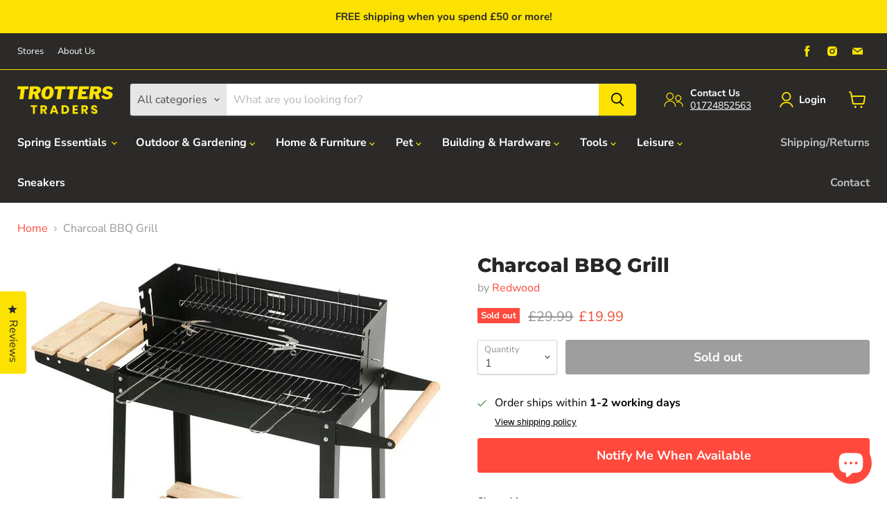

--- FILE ---
content_type: text/html; charset=utf-8
request_url: https://trotters-traders.co.uk/products/charcoal-bbq-grill
body_size: 47418
content:
<!doctype html>
<html class="no-js no-touch" lang="en">
  <head>

  <!-- Google Tag Manager -->
  <script>(function(w,d,s,l,i){w[l]=w[l]||[];w[l].push({'gtm.start':
  new Date().getTime(),event:'gtm.js'});var f=d.getElementsByTagName(s)[0],
  j=d.createElement(s),dl=l!='dataLayer'?'&l='+l:'';j.async=true;j.src=
  'https://www.googletagmanager.com/gtm.js?id='+i+dl;f.parentNode.insertBefore(j,f);
  })(window,document,'script','dataLayer','GTM-TB27XKZ');</script>
  <!-- End Google Tag Manager -->

  <!-- anti-flicker snippet (recommended)  -->
  <style>.async-hide { opacity: 0 !important} </style>
  <script>(function(a,s,y,n,c,h,i,d,e){s.className+=' '+y;h.start=1*new Date;
  h.end=i=function(){s.className=s.className.replace(RegExp(' ?'+y),'')};
  (a[n]=a[n]||[]).hide=h;setTimeout(function(){i();h.end=null},c);h.timeout=c;
  })(window,document.documentElement,'async-hide','dataLayer',4000,
  {'OPT-N53Z2X6':true});</script>

  <!-- Google Optimise  -->
  <script async src="https://www.googleoptimize.com/optimize.js?id=OPT-N53Z2X6"></script>
    

  <meta name="google-site-verification" content="qFBQwMLKXGrJaGZXH_Ge-22H6hXOZrlPfHRHLF3n4pk" />
    <meta charset="utf-8">
    <meta http-equiv="x-ua-compatible" content="IE=edge">

    <link rel="preconnect" href="https://cdn.shopify.com">
    <link rel="preconnect" href="https://fonts.shopifycdn.com">
    <link rel="preconnect" href="https://v.shopify.com">
    <link rel="preconnect" href="https://cdn.shopifycloud.com">

    <title>Charcoal BBQ Grill — Trotters Traders</title>

    
      <meta name="description" content="You can buy barbecues and BBQ accessories online from our store with convenient home delivery. Material: Iron, Wire, PP Wheels, Wooden Slats Durable heat resistant black powder coated finish Easy to assemble &amp; Clean Wind shield helps to keep wind away from cooking &amp; vents provide good air circulation.">
    

    
  <link rel="shortcut icon" href="//trotters-traders.co.uk/cdn/shop/files/Trotters-Fav_32x32.png?v=1625067955" type="image/png">


    
      <link rel="canonical" href="https://trotters-traders.co.uk/products/charcoal-bbq-grill" />
    

    <meta name="viewport" content="width=device-width">

    
    















<meta property="og:site_name" content="Trotters Traders">
<meta property="og:url" content="https://trotters-traders.co.uk/products/charcoal-bbq-grill">
<meta property="og:title" content="Charcoal BBQ Grill">
<meta property="og:type" content="website">
<meta property="og:description" content="You can buy barbecues and BBQ accessories online from our store with convenient home delivery. Material: Iron, Wire, PP Wheels, Wooden Slats Durable heat resistant black powder coated finish Easy to assemble &amp; Clean Wind shield helps to keep wind away from cooking &amp; vents provide good air circulation.">




    
    
    

    
    
    <meta
      property="og:image"
      content="https://trotters-traders.co.uk/cdn/shop/products/s-l1600_d475a224-6a6b-4742-9f68-131afe653801_1200x1200.jpg?v=1625751304"
    />
    <meta
      property="og:image:secure_url"
      content="https://trotters-traders.co.uk/cdn/shop/products/s-l1600_d475a224-6a6b-4742-9f68-131afe653801_1200x1200.jpg?v=1625751304"
    />
    <meta property="og:image:width" content="1200" />
    <meta property="og:image:height" content="1200" />
    
    
    <meta property="og:image:alt" content="Social media image" />
  
















<meta name="twitter:title" content="Charcoal BBQ Grill">
<meta name="twitter:description" content="You can buy barbecues and BBQ accessories online from our store with convenient home delivery. Material: Iron, Wire, PP Wheels, Wooden Slats Durable heat resistant black powder coated finish Easy to assemble &amp; Clean Wind shield helps to keep wind away from cooking &amp; vents provide good air circulation.">


    
    
    
      
      
      <meta name="twitter:card" content="summary">
    
    
    <meta
      property="twitter:image"
      content="https://trotters-traders.co.uk/cdn/shop/products/s-l1600_d475a224-6a6b-4742-9f68-131afe653801_1200x1200_crop_center.jpg?v=1625751304"
    />
    <meta property="twitter:image:width" content="1200" />
    <meta property="twitter:image:height" content="1200" />
    
    
    <meta property="twitter:image:alt" content="Social media image" />
  



    <link rel="preload" href="//trotters-traders.co.uk/cdn/fonts/nunito_sans/nunitosans_n7.25d963ed46da26098ebeab731e90d8802d989fa5.woff2" as="font" crossorigin="anonymous">
    <link rel="preload" as="style" href="//trotters-traders.co.uk/cdn/shop/t/4/assets/theme.css?v=81309680784982401671759333776">
    <link rel="preload" as="style" href="//trotters-traders.co.uk/cdn/shop/t/4/assets/theme-override.css?v=141513650910881207151684149302">

    <script>window.performance && window.performance.mark && window.performance.mark('shopify.content_for_header.start');</script><meta id="shopify-digital-wallet" name="shopify-digital-wallet" content="/57699500219/digital_wallets/dialog">
<meta name="shopify-checkout-api-token" content="3a16a5b8430d8952d41613e272050606">
<link rel="alternate" type="application/json+oembed" href="https://trotters-traders.co.uk/products/charcoal-bbq-grill.oembed">
<script async="async" src="/checkouts/internal/preloads.js?locale=en-GB"></script>
<link rel="preconnect" href="https://shop.app" crossorigin="anonymous">
<script async="async" src="https://shop.app/checkouts/internal/preloads.js?locale=en-GB&shop_id=57699500219" crossorigin="anonymous"></script>
<script id="apple-pay-shop-capabilities" type="application/json">{"shopId":57699500219,"countryCode":"GB","currencyCode":"GBP","merchantCapabilities":["supports3DS"],"merchantId":"gid:\/\/shopify\/Shop\/57699500219","merchantName":"Trotters Traders","requiredBillingContactFields":["postalAddress","email","phone"],"requiredShippingContactFields":["postalAddress","email","phone"],"shippingType":"shipping","supportedNetworks":["visa","maestro","masterCard","amex","discover","elo"],"total":{"type":"pending","label":"Trotters Traders","amount":"1.00"},"shopifyPaymentsEnabled":true,"supportsSubscriptions":true}</script>
<script id="shopify-features" type="application/json">{"accessToken":"3a16a5b8430d8952d41613e272050606","betas":["rich-media-storefront-analytics"],"domain":"trotters-traders.co.uk","predictiveSearch":true,"shopId":57699500219,"locale":"en"}</script>
<script>var Shopify = Shopify || {};
Shopify.shop = "trotters-traders-uk.myshopify.com";
Shopify.locale = "en";
Shopify.currency = {"active":"GBP","rate":"1.0"};
Shopify.country = "GB";
Shopify.theme = {"name":"trotters-traders-theme\/main","id":130864316603,"schema_name":"Empire","schema_version":"5.11.2","theme_store_id":null,"role":"main"};
Shopify.theme.handle = "null";
Shopify.theme.style = {"id":null,"handle":null};
Shopify.cdnHost = "trotters-traders.co.uk/cdn";
Shopify.routes = Shopify.routes || {};
Shopify.routes.root = "/";</script>
<script type="module">!function(o){(o.Shopify=o.Shopify||{}).modules=!0}(window);</script>
<script>!function(o){function n(){var o=[];function n(){o.push(Array.prototype.slice.apply(arguments))}return n.q=o,n}var t=o.Shopify=o.Shopify||{};t.loadFeatures=n(),t.autoloadFeatures=n()}(window);</script>
<script>
  window.ShopifyPay = window.ShopifyPay || {};
  window.ShopifyPay.apiHost = "shop.app\/pay";
  window.ShopifyPay.redirectState = null;
</script>
<script id="shop-js-analytics" type="application/json">{"pageType":"product"}</script>
<script defer="defer" async type="module" src="//trotters-traders.co.uk/cdn/shopifycloud/shop-js/modules/v2/client.init-shop-cart-sync_BT-GjEfc.en.esm.js"></script>
<script defer="defer" async type="module" src="//trotters-traders.co.uk/cdn/shopifycloud/shop-js/modules/v2/chunk.common_D58fp_Oc.esm.js"></script>
<script defer="defer" async type="module" src="//trotters-traders.co.uk/cdn/shopifycloud/shop-js/modules/v2/chunk.modal_xMitdFEc.esm.js"></script>
<script type="module">
  await import("//trotters-traders.co.uk/cdn/shopifycloud/shop-js/modules/v2/client.init-shop-cart-sync_BT-GjEfc.en.esm.js");
await import("//trotters-traders.co.uk/cdn/shopifycloud/shop-js/modules/v2/chunk.common_D58fp_Oc.esm.js");
await import("//trotters-traders.co.uk/cdn/shopifycloud/shop-js/modules/v2/chunk.modal_xMitdFEc.esm.js");

  window.Shopify.SignInWithShop?.initShopCartSync?.({"fedCMEnabled":true,"windoidEnabled":true});

</script>
<script>
  window.Shopify = window.Shopify || {};
  if (!window.Shopify.featureAssets) window.Shopify.featureAssets = {};
  window.Shopify.featureAssets['shop-js'] = {"shop-cart-sync":["modules/v2/client.shop-cart-sync_DZOKe7Ll.en.esm.js","modules/v2/chunk.common_D58fp_Oc.esm.js","modules/v2/chunk.modal_xMitdFEc.esm.js"],"init-fed-cm":["modules/v2/client.init-fed-cm_B6oLuCjv.en.esm.js","modules/v2/chunk.common_D58fp_Oc.esm.js","modules/v2/chunk.modal_xMitdFEc.esm.js"],"shop-cash-offers":["modules/v2/client.shop-cash-offers_D2sdYoxE.en.esm.js","modules/v2/chunk.common_D58fp_Oc.esm.js","modules/v2/chunk.modal_xMitdFEc.esm.js"],"shop-login-button":["modules/v2/client.shop-login-button_QeVjl5Y3.en.esm.js","modules/v2/chunk.common_D58fp_Oc.esm.js","modules/v2/chunk.modal_xMitdFEc.esm.js"],"pay-button":["modules/v2/client.pay-button_DXTOsIq6.en.esm.js","modules/v2/chunk.common_D58fp_Oc.esm.js","modules/v2/chunk.modal_xMitdFEc.esm.js"],"shop-button":["modules/v2/client.shop-button_DQZHx9pm.en.esm.js","modules/v2/chunk.common_D58fp_Oc.esm.js","modules/v2/chunk.modal_xMitdFEc.esm.js"],"avatar":["modules/v2/client.avatar_BTnouDA3.en.esm.js"],"init-windoid":["modules/v2/client.init-windoid_CR1B-cfM.en.esm.js","modules/v2/chunk.common_D58fp_Oc.esm.js","modules/v2/chunk.modal_xMitdFEc.esm.js"],"init-shop-for-new-customer-accounts":["modules/v2/client.init-shop-for-new-customer-accounts_C_vY_xzh.en.esm.js","modules/v2/client.shop-login-button_QeVjl5Y3.en.esm.js","modules/v2/chunk.common_D58fp_Oc.esm.js","modules/v2/chunk.modal_xMitdFEc.esm.js"],"init-shop-email-lookup-coordinator":["modules/v2/client.init-shop-email-lookup-coordinator_BI7n9ZSv.en.esm.js","modules/v2/chunk.common_D58fp_Oc.esm.js","modules/v2/chunk.modal_xMitdFEc.esm.js"],"init-shop-cart-sync":["modules/v2/client.init-shop-cart-sync_BT-GjEfc.en.esm.js","modules/v2/chunk.common_D58fp_Oc.esm.js","modules/v2/chunk.modal_xMitdFEc.esm.js"],"shop-toast-manager":["modules/v2/client.shop-toast-manager_DiYdP3xc.en.esm.js","modules/v2/chunk.common_D58fp_Oc.esm.js","modules/v2/chunk.modal_xMitdFEc.esm.js"],"init-customer-accounts":["modules/v2/client.init-customer-accounts_D9ZNqS-Q.en.esm.js","modules/v2/client.shop-login-button_QeVjl5Y3.en.esm.js","modules/v2/chunk.common_D58fp_Oc.esm.js","modules/v2/chunk.modal_xMitdFEc.esm.js"],"init-customer-accounts-sign-up":["modules/v2/client.init-customer-accounts-sign-up_iGw4briv.en.esm.js","modules/v2/client.shop-login-button_QeVjl5Y3.en.esm.js","modules/v2/chunk.common_D58fp_Oc.esm.js","modules/v2/chunk.modal_xMitdFEc.esm.js"],"shop-follow-button":["modules/v2/client.shop-follow-button_CqMgW2wH.en.esm.js","modules/v2/chunk.common_D58fp_Oc.esm.js","modules/v2/chunk.modal_xMitdFEc.esm.js"],"checkout-modal":["modules/v2/client.checkout-modal_xHeaAweL.en.esm.js","modules/v2/chunk.common_D58fp_Oc.esm.js","modules/v2/chunk.modal_xMitdFEc.esm.js"],"shop-login":["modules/v2/client.shop-login_D91U-Q7h.en.esm.js","modules/v2/chunk.common_D58fp_Oc.esm.js","modules/v2/chunk.modal_xMitdFEc.esm.js"],"lead-capture":["modules/v2/client.lead-capture_BJmE1dJe.en.esm.js","modules/v2/chunk.common_D58fp_Oc.esm.js","modules/v2/chunk.modal_xMitdFEc.esm.js"],"payment-terms":["modules/v2/client.payment-terms_Ci9AEqFq.en.esm.js","modules/v2/chunk.common_D58fp_Oc.esm.js","modules/v2/chunk.modal_xMitdFEc.esm.js"]};
</script>
<script>(function() {
  var isLoaded = false;
  function asyncLoad() {
    if (isLoaded) return;
    isLoaded = true;
    var urls = ["https:\/\/front.optimonk.com\/public\/164340\/shopify\/preload.js?shop=trotters-traders-uk.myshopify.com","https:\/\/s3.eu-west-1.amazonaws.com\/production-klarna-il-shopify-osm\/a6c5e37d3b587ca7438f15aa90b429b47085a035\/trotters-traders-uk.myshopify.com-1708626717287.js?shop=trotters-traders-uk.myshopify.com"];
    for (var i = 0; i < urls.length; i++) {
      var s = document.createElement('script');
      s.type = 'text/javascript';
      s.async = true;
      s.src = urls[i];
      var x = document.getElementsByTagName('script')[0];
      x.parentNode.insertBefore(s, x);
    }
  };
  if(window.attachEvent) {
    window.attachEvent('onload', asyncLoad);
  } else {
    window.addEventListener('load', asyncLoad, false);
  }
})();</script>
<script id="__st">var __st={"a":57699500219,"offset":0,"reqid":"4ece6be0-05d3-44e5-90e7-3c019be56ac9-1769290993","pageurl":"trotters-traders.co.uk\/products\/charcoal-bbq-grill","u":"c8bef678271a","p":"product","rtyp":"product","rid":6956463653051};</script>
<script>window.ShopifyPaypalV4VisibilityTracking = true;</script>
<script id="captcha-bootstrap">!function(){'use strict';const t='contact',e='account',n='new_comment',o=[[t,t],['blogs',n],['comments',n],[t,'customer']],c=[[e,'customer_login'],[e,'guest_login'],[e,'recover_customer_password'],[e,'create_customer']],r=t=>t.map((([t,e])=>`form[action*='/${t}']:not([data-nocaptcha='true']) input[name='form_type'][value='${e}']`)).join(','),a=t=>()=>t?[...document.querySelectorAll(t)].map((t=>t.form)):[];function s(){const t=[...o],e=r(t);return a(e)}const i='password',u='form_key',d=['recaptcha-v3-token','g-recaptcha-response','h-captcha-response',i],f=()=>{try{return window.sessionStorage}catch{return}},m='__shopify_v',_=t=>t.elements[u];function p(t,e,n=!1){try{const o=window.sessionStorage,c=JSON.parse(o.getItem(e)),{data:r}=function(t){const{data:e,action:n}=t;return t[m]||n?{data:e,action:n}:{data:t,action:n}}(c);for(const[e,n]of Object.entries(r))t.elements[e]&&(t.elements[e].value=n);n&&o.removeItem(e)}catch(o){console.error('form repopulation failed',{error:o})}}const l='form_type',E='cptcha';function T(t){t.dataset[E]=!0}const w=window,h=w.document,L='Shopify',v='ce_forms',y='captcha';let A=!1;((t,e)=>{const n=(g='f06e6c50-85a8-45c8-87d0-21a2b65856fe',I='https://cdn.shopify.com/shopifycloud/storefront-forms-hcaptcha/ce_storefront_forms_captcha_hcaptcha.v1.5.2.iife.js',D={infoText:'Protected by hCaptcha',privacyText:'Privacy',termsText:'Terms'},(t,e,n)=>{const o=w[L][v],c=o.bindForm;if(c)return c(t,g,e,D).then(n);var r;o.q.push([[t,g,e,D],n]),r=I,A||(h.body.append(Object.assign(h.createElement('script'),{id:'captcha-provider',async:!0,src:r})),A=!0)});var g,I,D;w[L]=w[L]||{},w[L][v]=w[L][v]||{},w[L][v].q=[],w[L][y]=w[L][y]||{},w[L][y].protect=function(t,e){n(t,void 0,e),T(t)},Object.freeze(w[L][y]),function(t,e,n,w,h,L){const[v,y,A,g]=function(t,e,n){const i=e?o:[],u=t?c:[],d=[...i,...u],f=r(d),m=r(i),_=r(d.filter((([t,e])=>n.includes(e))));return[a(f),a(m),a(_),s()]}(w,h,L),I=t=>{const e=t.target;return e instanceof HTMLFormElement?e:e&&e.form},D=t=>v().includes(t);t.addEventListener('submit',(t=>{const e=I(t);if(!e)return;const n=D(e)&&!e.dataset.hcaptchaBound&&!e.dataset.recaptchaBound,o=_(e),c=g().includes(e)&&(!o||!o.value);(n||c)&&t.preventDefault(),c&&!n&&(function(t){try{if(!f())return;!function(t){const e=f();if(!e)return;const n=_(t);if(!n)return;const o=n.value;o&&e.removeItem(o)}(t);const e=Array.from(Array(32),(()=>Math.random().toString(36)[2])).join('');!function(t,e){_(t)||t.append(Object.assign(document.createElement('input'),{type:'hidden',name:u})),t.elements[u].value=e}(t,e),function(t,e){const n=f();if(!n)return;const o=[...t.querySelectorAll(`input[type='${i}']`)].map((({name:t})=>t)),c=[...d,...o],r={};for(const[a,s]of new FormData(t).entries())c.includes(a)||(r[a]=s);n.setItem(e,JSON.stringify({[m]:1,action:t.action,data:r}))}(t,e)}catch(e){console.error('failed to persist form',e)}}(e),e.submit())}));const S=(t,e)=>{t&&!t.dataset[E]&&(n(t,e.some((e=>e===t))),T(t))};for(const o of['focusin','change'])t.addEventListener(o,(t=>{const e=I(t);D(e)&&S(e,y())}));const B=e.get('form_key'),M=e.get(l),P=B&&M;t.addEventListener('DOMContentLoaded',(()=>{const t=y();if(P)for(const e of t)e.elements[l].value===M&&p(e,B);[...new Set([...A(),...v().filter((t=>'true'===t.dataset.shopifyCaptcha))])].forEach((e=>S(e,t)))}))}(h,new URLSearchParams(w.location.search),n,t,e,['guest_login'])})(!0,!0)}();</script>
<script integrity="sha256-4kQ18oKyAcykRKYeNunJcIwy7WH5gtpwJnB7kiuLZ1E=" data-source-attribution="shopify.loadfeatures" defer="defer" src="//trotters-traders.co.uk/cdn/shopifycloud/storefront/assets/storefront/load_feature-a0a9edcb.js" crossorigin="anonymous"></script>
<script crossorigin="anonymous" defer="defer" src="//trotters-traders.co.uk/cdn/shopifycloud/storefront/assets/shopify_pay/storefront-65b4c6d7.js?v=20250812"></script>
<script data-source-attribution="shopify.dynamic_checkout.dynamic.init">var Shopify=Shopify||{};Shopify.PaymentButton=Shopify.PaymentButton||{isStorefrontPortableWallets:!0,init:function(){window.Shopify.PaymentButton.init=function(){};var t=document.createElement("script");t.src="https://trotters-traders.co.uk/cdn/shopifycloud/portable-wallets/latest/portable-wallets.en.js",t.type="module",document.head.appendChild(t)}};
</script>
<script data-source-attribution="shopify.dynamic_checkout.buyer_consent">
  function portableWalletsHideBuyerConsent(e){var t=document.getElementById("shopify-buyer-consent"),n=document.getElementById("shopify-subscription-policy-button");t&&n&&(t.classList.add("hidden"),t.setAttribute("aria-hidden","true"),n.removeEventListener("click",e))}function portableWalletsShowBuyerConsent(e){var t=document.getElementById("shopify-buyer-consent"),n=document.getElementById("shopify-subscription-policy-button");t&&n&&(t.classList.remove("hidden"),t.removeAttribute("aria-hidden"),n.addEventListener("click",e))}window.Shopify?.PaymentButton&&(window.Shopify.PaymentButton.hideBuyerConsent=portableWalletsHideBuyerConsent,window.Shopify.PaymentButton.showBuyerConsent=portableWalletsShowBuyerConsent);
</script>
<script data-source-attribution="shopify.dynamic_checkout.cart.bootstrap">document.addEventListener("DOMContentLoaded",(function(){function t(){return document.querySelector("shopify-accelerated-checkout-cart, shopify-accelerated-checkout")}if(t())Shopify.PaymentButton.init();else{new MutationObserver((function(e,n){t()&&(Shopify.PaymentButton.init(),n.disconnect())})).observe(document.body,{childList:!0,subtree:!0})}}));
</script>
<link id="shopify-accelerated-checkout-styles" rel="stylesheet" media="screen" href="https://trotters-traders.co.uk/cdn/shopifycloud/portable-wallets/latest/accelerated-checkout-backwards-compat.css" crossorigin="anonymous">
<style id="shopify-accelerated-checkout-cart">
        #shopify-buyer-consent {
  margin-top: 1em;
  display: inline-block;
  width: 100%;
}

#shopify-buyer-consent.hidden {
  display: none;
}

#shopify-subscription-policy-button {
  background: none;
  border: none;
  padding: 0;
  text-decoration: underline;
  font-size: inherit;
  cursor: pointer;
}

#shopify-subscription-policy-button::before {
  box-shadow: none;
}

      </style>

<script>window.performance && window.performance.mark && window.performance.mark('shopify.content_for_header.end');</script>

    <link href="//trotters-traders.co.uk/cdn/shop/t/4/assets/theme.css?v=81309680784982401671759333776" rel="stylesheet" type="text/css" media="all" />
    <link href="//trotters-traders.co.uk/cdn/shop/t/4/assets/theme-override.css?v=141513650910881207151684149302" rel="stylesheet" type="text/css" media="all" />

    
    <script>
      window.Theme = window.Theme || {};
      window.Theme.routes = {
        "root_url": "/",
        "account_url": "/account",
        "account_login_url": "/account/login",
        "account_logout_url": "/account/logout",
        "account_register_url": "/account/register",
        "account_addresses_url": "/account/addresses",
        "collections_url": "/collections",
        "all_products_collection_url": "/collections/all",
        "search_url": "/search",
        "cart_url": "/cart",
        "cart_add_url": "/cart/add",
        "cart_change_url": "/cart/change",
        "cart_clear_url": "/cart/clear",
        "product_recommendations_url": "/recommendations/products",
      };
    </script>
    
    
    <!-- Hotjar Tracking Code for https://trotters-traders.co.uk/ -->
    <script>
        (function(h,o,t,j,a,r){
            h.hj=h.hj||function(){(h.hj.q=h.hj.q||[]).push(arguments)};
            h._hjSettings={hjid:2662648,hjsv:6};
            a=o.getElementsByTagName('head')[0];
            r=o.createElement('script');r.async=1;
            r.src=t+h._hjSettings.hjid+j+h._hjSettings.hjsv;
            a.appendChild(r);
        })(window,document,'https://static.hotjar.com/c/hotjar-','.js?sv=');
    </script>

  <script>
    
    
    
    
    var gsf_conversion_data = {page_type : 'product', event : 'view_item', data : {product_data : [{variant_id : 40872938537147, product_id : 6956463653051, name : "Charcoal BBQ Grill", price : "19.99", currency : "GBP", sku : "BBQ230", brand : "Redwood", variant : "Default Title", category : "BBQ’s &amp; BBQ Accessories", quantity : "0" }], total_price : "19.99", shop_currency : "GBP"}};
    
</script>
<!-- BEGIN app block: shopify://apps/klaviyo-email-marketing-sms/blocks/klaviyo-onsite-embed/2632fe16-c075-4321-a88b-50b567f42507 -->












  <script async src="https://static.klaviyo.com/onsite/js/TsNHUc/klaviyo.js?company_id=TsNHUc"></script>
  <script>!function(){if(!window.klaviyo){window._klOnsite=window._klOnsite||[];try{window.klaviyo=new Proxy({},{get:function(n,i){return"push"===i?function(){var n;(n=window._klOnsite).push.apply(n,arguments)}:function(){for(var n=arguments.length,o=new Array(n),w=0;w<n;w++)o[w]=arguments[w];var t="function"==typeof o[o.length-1]?o.pop():void 0,e=new Promise((function(n){window._klOnsite.push([i].concat(o,[function(i){t&&t(i),n(i)}]))}));return e}}})}catch(n){window.klaviyo=window.klaviyo||[],window.klaviyo.push=function(){var n;(n=window._klOnsite).push.apply(n,arguments)}}}}();</script>

  
    <script id="viewed_product">
      if (item == null) {
        var _learnq = _learnq || [];

        var MetafieldReviews = null
        var MetafieldYotpoRating = null
        var MetafieldYotpoCount = null
        var MetafieldLooxRating = null
        var MetafieldLooxCount = null
        var okendoProduct = null
        var okendoProductReviewCount = null
        var okendoProductReviewAverageValue = null
        try {
          // The following fields are used for Customer Hub recently viewed in order to add reviews.
          // This information is not part of __kla_viewed. Instead, it is part of __kla_viewed_reviewed_items
          MetafieldReviews = {};
          MetafieldYotpoRating = null
          MetafieldYotpoCount = null
          MetafieldLooxRating = null
          MetafieldLooxCount = null

          okendoProduct = null
          // If the okendo metafield is not legacy, it will error, which then requires the new json formatted data
          if (okendoProduct && 'error' in okendoProduct) {
            okendoProduct = null
          }
          okendoProductReviewCount = okendoProduct ? okendoProduct.reviewCount : null
          okendoProductReviewAverageValue = okendoProduct ? okendoProduct.reviewAverageValue : null
        } catch (error) {
          console.error('Error in Klaviyo onsite reviews tracking:', error);
        }

        var item = {
          Name: "Charcoal BBQ Grill",
          ProductID: 6956463653051,
          Categories: ["BBQ","BBQ’s \u0026 BBQ Accessories","Clearance Sale"],
          ImageURL: "https://trotters-traders.co.uk/cdn/shop/products/s-l1600_d475a224-6a6b-4742-9f68-131afe653801_grande.jpg?v=1625751304",
          URL: "https://trotters-traders.co.uk/products/charcoal-bbq-grill",
          Brand: "Redwood",
          Price: "£19.99",
          Value: "19.99",
          CompareAtPrice: "£29.99"
        };
        _learnq.push(['track', 'Viewed Product', item]);
        _learnq.push(['trackViewedItem', {
          Title: item.Name,
          ItemId: item.ProductID,
          Categories: item.Categories,
          ImageUrl: item.ImageURL,
          Url: item.URL,
          Metadata: {
            Brand: item.Brand,
            Price: item.Price,
            Value: item.Value,
            CompareAtPrice: item.CompareAtPrice
          },
          metafields:{
            reviews: MetafieldReviews,
            yotpo:{
              rating: MetafieldYotpoRating,
              count: MetafieldYotpoCount,
            },
            loox:{
              rating: MetafieldLooxRating,
              count: MetafieldLooxCount,
            },
            okendo: {
              rating: okendoProductReviewAverageValue,
              count: okendoProductReviewCount,
            }
          }
        }]);
      }
    </script>
  




  <script>
    window.klaviyoReviewsProductDesignMode = false
  </script>







<!-- END app block --><!-- BEGIN app block: shopify://apps/okendo/blocks/theme-settings/bb689e69-ea70-4661-8fb7-ad24a2e23c29 --><!-- BEGIN app snippet: header-metafields -->










    <style type="text/css" data-href="https://d3hw6dc1ow8pp2.cloudfront.net/reviews-widget-plus/css/okendo-reviews-styles.8dfe73f0.css"></style><style type="text/css" data-href="https://d3hw6dc1ow8pp2.cloudfront.net/reviews-widget-plus/css/modules/okendo-star-rating.86dbf7f0.css"></style><style type="text/css">.okeReviews[data-oke-container],div.okeReviews{font-size:14px;font-size:var(--oke-text-regular);font-weight:400;font-family:var(--oke-text-fontFamily);line-height:1.6}.okeReviews[data-oke-container] *,.okeReviews[data-oke-container] :after,.okeReviews[data-oke-container] :before,div.okeReviews *,div.okeReviews :after,div.okeReviews :before{box-sizing:border-box}.okeReviews[data-oke-container] h1,.okeReviews[data-oke-container] h2,.okeReviews[data-oke-container] h3,.okeReviews[data-oke-container] h4,.okeReviews[data-oke-container] h5,.okeReviews[data-oke-container] h6,div.okeReviews h1,div.okeReviews h2,div.okeReviews h3,div.okeReviews h4,div.okeReviews h5,div.okeReviews h6{font-size:1em;font-weight:400;line-height:1.4;margin:0}.okeReviews[data-oke-container] ul,div.okeReviews ul{padding:0;margin:0}.okeReviews[data-oke-container] li,div.okeReviews li{list-style-type:none;padding:0}.okeReviews[data-oke-container] p,div.okeReviews p{line-height:1.8;margin:0 0 4px}.okeReviews[data-oke-container] p:last-child,div.okeReviews p:last-child{margin-bottom:0}.okeReviews[data-oke-container] a,div.okeReviews a{text-decoration:none;color:inherit}.okeReviews[data-oke-container] button,div.okeReviews button{border-radius:0;border:0;box-shadow:none;margin:0;width:auto;min-width:auto;padding:0;background-color:transparent;min-height:auto}.okeReviews[data-oke-container] button,.okeReviews[data-oke-container] input,.okeReviews[data-oke-container] select,.okeReviews[data-oke-container] textarea,div.okeReviews button,div.okeReviews input,div.okeReviews select,div.okeReviews textarea{font-family:inherit;font-size:1em}.okeReviews[data-oke-container] label,.okeReviews[data-oke-container] select,div.okeReviews label,div.okeReviews select{display:inline}.okeReviews[data-oke-container] select,div.okeReviews select{width:auto}.okeReviews[data-oke-container] article,.okeReviews[data-oke-container] aside,div.okeReviews article,div.okeReviews aside{margin:0}.okeReviews[data-oke-container] table,div.okeReviews table{background:transparent;border:0;border-collapse:collapse;border-spacing:0;font-family:inherit;font-size:1em;table-layout:auto}.okeReviews[data-oke-container] table td,.okeReviews[data-oke-container] table th,.okeReviews[data-oke-container] table tr,div.okeReviews table td,div.okeReviews table th,div.okeReviews table tr{border:0;font-family:inherit;font-size:1em}.okeReviews[data-oke-container] table td,.okeReviews[data-oke-container] table th,div.okeReviews table td,div.okeReviews table th{background:transparent;font-weight:400;letter-spacing:normal;padding:0;text-align:left;text-transform:none;vertical-align:middle}.okeReviews[data-oke-container] table tr:hover td,.okeReviews[data-oke-container] table tr:hover th,div.okeReviews table tr:hover td,div.okeReviews table tr:hover th{background:transparent}.okeReviews[data-oke-container] fieldset,div.okeReviews fieldset{border:0;padding:0;margin:0;min-width:0}.okeReviews[data-oke-container] img,div.okeReviews img{max-width:none}.okeReviews[data-oke-container] div:empty,div.okeReviews div:empty{display:block}.okeReviews[data-oke-container] .oke-icon:before,div.okeReviews .oke-icon:before{font-family:oke-widget-icons!important;font-style:normal;font-weight:400;font-variant:normal;text-transform:none;line-height:1;-webkit-font-smoothing:antialiased;-moz-osx-font-smoothing:grayscale;color:inherit}.okeReviews[data-oke-container] .oke-icon--select-arrow:before,div.okeReviews .oke-icon--select-arrow:before{content:""}.okeReviews[data-oke-container] .oke-icon--loading:before,div.okeReviews .oke-icon--loading:before{content:""}.okeReviews[data-oke-container] .oke-icon--pencil:before,div.okeReviews .oke-icon--pencil:before{content:""}.okeReviews[data-oke-container] .oke-icon--filter:before,div.okeReviews .oke-icon--filter:before{content:""}.okeReviews[data-oke-container] .oke-icon--play:before,div.okeReviews .oke-icon--play:before{content:""}.okeReviews[data-oke-container] .oke-icon--tick-circle:before,div.okeReviews .oke-icon--tick-circle:before{content:""}.okeReviews[data-oke-container] .oke-icon--chevron-left:before,div.okeReviews .oke-icon--chevron-left:before{content:""}.okeReviews[data-oke-container] .oke-icon--chevron-right:before,div.okeReviews .oke-icon--chevron-right:before{content:""}.okeReviews[data-oke-container] .oke-icon--thumbs-down:before,div.okeReviews .oke-icon--thumbs-down:before{content:""}.okeReviews[data-oke-container] .oke-icon--thumbs-up:before,div.okeReviews .oke-icon--thumbs-up:before{content:""}.okeReviews[data-oke-container] .oke-icon--close:before,div.okeReviews .oke-icon--close:before{content:""}.okeReviews[data-oke-container] .oke-icon--chevron-up:before,div.okeReviews .oke-icon--chevron-up:before{content:""}.okeReviews[data-oke-container] .oke-icon--chevron-down:before,div.okeReviews .oke-icon--chevron-down:before{content:""}.okeReviews[data-oke-container] .oke-icon--star:before,div.okeReviews .oke-icon--star:before{content:""}.okeReviews[data-oke-container] .oke-icon--magnifying-glass:before,div.okeReviews .oke-icon--magnifying-glass:before{content:""}@font-face{font-family:oke-widget-icons;src:url(https://d3hw6dc1ow8pp2.cloudfront.net/reviews-widget-plus/fonts/oke-widget-icons.ttf) format("truetype"),url(https://d3hw6dc1ow8pp2.cloudfront.net/reviews-widget-plus/fonts/oke-widget-icons.woff) format("woff"),url(https://d3hw6dc1ow8pp2.cloudfront.net/reviews-widget-plus/img/oke-widget-icons.bc0d6b0a.svg) format("svg");font-weight:400;font-style:normal;font-display:block}.okeReviews[data-oke-container] .oke-button,div.okeReviews .oke-button{display:inline-block;border-style:solid;border-color:var(--oke-button-borderColor);border-width:var(--oke-button-borderWidth);background-color:var(--oke-button-backgroundColor);line-height:1;padding:12px 24px;margin:0;border-radius:var(--oke-button-borderRadius);color:var(--oke-button-textColor);text-align:center;position:relative;font-weight:var(--oke-button-fontWeight);font-size:var(--oke-button-fontSize);font-family:var(--oke-button-fontFamily);outline:0}.okeReviews[data-oke-container] .oke-button-text,.okeReviews[data-oke-container] .oke-button .oke-icon,div.okeReviews .oke-button-text,div.okeReviews .oke-button .oke-icon{line-height:1}.okeReviews[data-oke-container] .oke-button.oke-is-loading,div.okeReviews .oke-button.oke-is-loading{position:relative}.okeReviews[data-oke-container] .oke-button.oke-is-loading:before,div.okeReviews .oke-button.oke-is-loading:before{font-family:oke-widget-icons!important;font-style:normal;font-weight:400;font-variant:normal;text-transform:none;line-height:1;-webkit-font-smoothing:antialiased;-moz-osx-font-smoothing:grayscale;content:"";color:undefined;font-size:12px;display:inline-block;animation:oke-spin 1s linear infinite;position:absolute;width:12px;height:12px;top:0;left:0;bottom:0;right:0;margin:auto}.okeReviews[data-oke-container] .oke-button.oke-is-loading>*,div.okeReviews .oke-button.oke-is-loading>*{opacity:0}.okeReviews[data-oke-container] .oke-button.oke-is-active,div.okeReviews .oke-button.oke-is-active{background-color:var(--oke-button-backgroundColorActive);color:var(--oke-button-textColorActive);border-color:var(--oke-button-borderColorActive)}.okeReviews[data-oke-container] .oke-button:not(.oke-is-loading),div.okeReviews .oke-button:not(.oke-is-loading){cursor:pointer}.okeReviews[data-oke-container] .oke-button:not(.oke-is-loading):not(.oke-is-active):hover,div.okeReviews .oke-button:not(.oke-is-loading):not(.oke-is-active):hover{background-color:var(--oke-button-backgroundColorHover);color:var(--oke-button-textColorHover);border-color:var(--oke-button-borderColorHover);box-shadow:0 0 0 2px var(--oke-button-backgroundColorHover)}.okeReviews[data-oke-container] .oke-button:not(.oke-is-loading):not(.oke-is-active):active,.okeReviews[data-oke-container] .oke-button:not(.oke-is-loading):not(.oke-is-active):hover:active,div.okeReviews .oke-button:not(.oke-is-loading):not(.oke-is-active):active,div.okeReviews .oke-button:not(.oke-is-loading):not(.oke-is-active):hover:active{background-color:var(--oke-button-backgroundColorActive);color:var(--oke-button-textColorActive);border-color:var(--oke-button-borderColorActive)}.okeReviews[data-oke-container] .oke-title,div.okeReviews .oke-title{font-weight:var(--oke-title-fontWeight);font-size:var(--oke-title-fontSize);font-family:var(--oke-title-fontFamily)}.okeReviews[data-oke-container] .oke-bodyText,div.okeReviews .oke-bodyText{font-weight:var(--oke-bodyText-fontWeight);font-size:var(--oke-bodyText-fontSize);font-family:var(--oke-bodyText-fontFamily)}.okeReviews[data-oke-container] .oke-linkButton,div.okeReviews .oke-linkButton{cursor:pointer;font-weight:700;pointer-events:auto;text-decoration:underline}.okeReviews[data-oke-container] .oke-linkButton:hover,div.okeReviews .oke-linkButton:hover{text-decoration:none}.okeReviews[data-oke-container] .oke-readMore,div.okeReviews .oke-readMore{cursor:pointer;color:inherit;text-decoration:underline}.okeReviews[data-oke-container] .oke-select,div.okeReviews .oke-select{cursor:pointer;background-repeat:no-repeat;background-position-x:100%;background-position-y:50%;border:none;padding:0 24px 0 12px;appearance:none;color:inherit;-webkit-appearance:none;background-color:transparent;background-image:url("data:image/svg+xml;charset=utf-8,%3Csvg fill='currentColor' xmlns='http://www.w3.org/2000/svg' viewBox='0 0 24 24'%3E%3Cpath d='M7 10l5 5 5-5z'/%3E%3Cpath d='M0 0h24v24H0z' fill='none'/%3E%3C/svg%3E");outline-offset:4px}.okeReviews[data-oke-container] .oke-select:disabled,div.okeReviews .oke-select:disabled{background-color:transparent;background-image:url("data:image/svg+xml;charset=utf-8,%3Csvg fill='%239a9db1' xmlns='http://www.w3.org/2000/svg' viewBox='0 0 24 24'%3E%3Cpath d='M7 10l5 5 5-5z'/%3E%3Cpath d='M0 0h24v24H0z' fill='none'/%3E%3C/svg%3E")}.okeReviews[data-oke-container] .oke-loader,div.okeReviews .oke-loader{position:relative}.okeReviews[data-oke-container] .oke-loader:before,div.okeReviews .oke-loader:before{font-family:oke-widget-icons!important;font-style:normal;font-weight:400;font-variant:normal;text-transform:none;line-height:1;-webkit-font-smoothing:antialiased;-moz-osx-font-smoothing:grayscale;content:"";color:var(--oke-text-secondaryColor);font-size:12px;display:inline-block;animation:oke-spin 1s linear infinite;position:absolute;width:12px;height:12px;top:0;left:0;bottom:0;right:0;margin:auto}.okeReviews[data-oke-container] .oke-a11yText,div.okeReviews .oke-a11yText{border:0;clip:rect(0 0 0 0);height:1px;margin:-1px;overflow:hidden;padding:0;position:absolute;width:1px}.okeReviews[data-oke-container] .oke-hidden,div.okeReviews .oke-hidden{display:none}.okeReviews[data-oke-container] .oke-modal,div.okeReviews .oke-modal{bottom:0;left:0;overflow:auto;position:fixed;right:0;top:0;z-index:2147483647;max-height:100%;background-color:rgba(0,0,0,.5);padding:40px 0 32px}@media only screen and (min-width:1024px){.okeReviews[data-oke-container] .oke-modal,div.okeReviews .oke-modal{display:flex;align-items:center;padding:48px 0}}.okeReviews[data-oke-container] .oke-modal ::selection,div.okeReviews .oke-modal ::selection{background-color:rgba(39,45,69,.2)}.okeReviews[data-oke-container] .oke-modal,.okeReviews[data-oke-container] .oke-modal p,div.okeReviews .oke-modal,div.okeReviews .oke-modal p{color:#272d45}.okeReviews[data-oke-container] .oke-modal-content,div.okeReviews .oke-modal-content{background-color:#fff;margin:auto;position:relative;will-change:transform,opacity;width:calc(100% - 64px)}@media only screen and (min-width:1024px){.okeReviews[data-oke-container] .oke-modal-content,div.okeReviews .oke-modal-content{max-width:1000px}}.okeReviews[data-oke-container] .oke-modal-close,div.okeReviews .oke-modal-close{cursor:pointer;position:absolute;width:32px;height:32px;top:-32px;padding:4px;right:-4px;line-height:1}.okeReviews[data-oke-container] .oke-modal-close:before,div.okeReviews .oke-modal-close:before{font-family:oke-widget-icons!important;font-style:normal;font-weight:400;font-variant:normal;text-transform:none;line-height:1;-webkit-font-smoothing:antialiased;-moz-osx-font-smoothing:grayscale;content:"";color:#fff;font-size:24px;display:inline-block;width:24px;height:24px}.okeReviews[data-oke-container] .oke-modal-overlay,div.okeReviews .oke-modal-overlay{background-color:rgba(43,46,56,.9)}@media only screen and (min-width:1024px){.okeReviews[data-oke-container] .oke-modal--large .oke-modal-content,div.okeReviews .oke-modal--large .oke-modal-content{max-width:1200px}}.okeReviews[data-oke-container] .oke-modal .oke-helpful,.okeReviews[data-oke-container] .oke-modal .oke-helpful-vote-button,.okeReviews[data-oke-container] .oke-modal .oke-reviewContent-date,div.okeReviews .oke-modal .oke-helpful,div.okeReviews .oke-modal .oke-helpful-vote-button,div.okeReviews .oke-modal .oke-reviewContent-date{color:#676986}.oke-modal .okeReviews[data-oke-container].oke-w,.oke-modal div.okeReviews.oke-w{color:#272d45}.okeReviews[data-oke-container] .oke-tag,div.okeReviews .oke-tag{align-items:center;color:#272d45;display:flex;font-size:var(--oke-text-small);font-weight:600;text-align:left;position:relative;z-index:2;background-color:#f4f4f6;padding:4px 6px;border:none;border-radius:4px;gap:6px;line-height:1}.okeReviews[data-oke-container] .oke-tag svg,div.okeReviews .oke-tag svg{fill:currentColor;height:1rem}.okeReviews[data-oke-container] .hooper,div.okeReviews .hooper{height:auto}.okeReviews--left{text-align:left}.okeReviews--right{text-align:right}.okeReviews--center{text-align:center}.okeReviews :not([tabindex="-1"]):focus-visible{outline:5px auto highlight;outline:5px auto -webkit-focus-ring-color}.is-oke-modalOpen{overflow:hidden!important}img.oke-is-error{background-color:var(--oke-shadingColor);background-size:cover;background-position:50% 50%;box-shadow:inset 0 0 0 1px var(--oke-border-color)}@keyframes oke-spin{0%{transform:rotate(0deg)}to{transform:rotate(1turn)}}@keyframes oke-fade-in{0%{opacity:0}to{opacity:1}}
.oke-stars{line-height:1;position:relative;display:inline-block}.oke-stars-background svg{overflow:visible}.oke-stars-foreground{overflow:hidden;position:absolute;top:0;left:0}.oke-sr{display:inline-block;padding-top:var(--oke-starRating-spaceAbove);padding-bottom:var(--oke-starRating-spaceBelow)}.oke-sr .oke-is-clickable{cursor:pointer}.oke-sr-count,.oke-sr-rating,.oke-sr-stars{display:inline-block;vertical-align:middle}.oke-sr-stars{line-height:1;margin-right:8px}.oke-sr-rating{display:none}.oke-sr-count--brackets:before{content:"("}.oke-sr-count--brackets:after{content:")"}</style>

    <script type="application/json" id="oke-reviews-settings">{"subscriberId":"6d5e718a-6afd-4ff0-9d14-b3c2bba4d051","analyticsSettings":{"provider":"ua"},"widgetSettings":{"global":{"dateSettings":{"format":{"type":"relative"}},"recorderPlusEnabled":true,"stars":{"foregroundColor":"#FBE200","backgroundColor":"#E5E5E5","interspace":2,"showBorder":false}},"homepageCarousel":{"slidesPerPage":{"large":3,"medium":2},"totalSlides":25,"scrollBehaviour":"slide","style":{"showDates":true,"border":{"color":"#E5E5EB","width":{"value":1,"unit":"px"}},"bodyFont":{"hasCustomFontSettings":false},"headingFont":{"hasCustomFontSettings":false},"arrows":{"color":"#676986","size":{"value":24,"unit":"px"},"enabled":true},"avatar":{"backgroundColor":"#E5E5EB","placeholderTextColor":"#2C3E50","size":{"value":48,"unit":"px"},"enabled":false},"media":{"size":{"value":80,"unit":"px"},"imageGap":{"value":4,"unit":"px"},"enabled":false},"stars":{"height":{"value":18,"unit":"px"}},"productImageSize":{"value":48,"unit":"px"},"layout":{"name":"default","reviewDetailsPosition":"below","showProductName":true,"showAttributeBars":false,"showProductDetails":"only-when-grouped"},"highlightColor":"#62BD8D","spaceAbove":{"value":20,"unit":"px"},"text":{"primaryColor":"#2C3E50","fontSizeRegular":{"value":14,"unit":"px"},"fontSizeSmall":{"value":12,"unit":"px"},"secondaryColor":"#676986"},"spaceBelow":{"value":20,"unit":"px"}},"defaultSort":"rating desc","autoPlay":false,"truncation":{"bodyMaxLines":2,"truncateAll":false,"enabled":true}},"mediaCarousel":{"minimumImages":1,"linkText":"Read More","autoPlay":false,"slideSize":"medium","arrowPosition":"outside"},"mediaGrid":{"gridStyleDesktop":{"layout":"default-desktop"},"gridStyleMobile":{"layout":"default-mobile"},"showMoreArrow":{"arrowColor":"#676986","enabled":true,"backgroundColor":"#f4f4f6"},"linkText":"Read More","infiniteScroll":false,"gapSize":{"value":10,"unit":"px"}},"questions":{"initialPageSize":6,"loadMorePageSize":6},"reviewsBadge":{"layout":"large","colorScheme":"dark"},"reviewsTab":{"backgroundColor":"#FBE200","position":"bottom-left","textColor":"#2B2A29","enabled":true,"positionSmall":"hidden"},"reviewsWidget":{"header":{"columnDistribution":"space-between","verticalAlignment":"top","blocks":[{"columnWidth":"one-third","modules":[{"name":"rating-average","layout":"one-line"},{"name":"rating-breakdown","backgroundColor":"#F4F4F6","shadingColor":"#9A9DB1","stretchMode":"contain"}],"textAlignment":"left"},{"columnWidth":"two-thirds","modules":[{"name":"recommended"},{"name":"media-carousel","imageGap":{"value":4,"unit":"px"},"imageHeight":{"value":120,"unit":"px"}}],"textAlignment":"left"}]},"reviews":{"controls":{"filterMode":"closed","writeReviewButtonEnabled":true,"defaultSort":"has_media desc","freeTextSearchEnabled":false},"list":{"initialPageSize":5,"layout":{"borderStyle":"full","collapseReviewerDetails":false,"name":"default","showAttributeBars":false,"showProductDetails":"only-when-grouped"},"loadMorePageSize":5,"media":{"layout":"featured","size":{"value":200,"unit":"px"},"imageGap":{"value":4,"unit":"px"}},"truncation":{"bodyMaxLines":4,"enabled":true,"truncateAll":false}}},"showWhenEmpty":true,"style":{"showDates":true,"border":{"color":"#E5E5EB","width":{"value":1,"unit":"px"}},"filters":{"backgroundColorActive":"#676986","backgroundColor":"#FFFFFF","borderColor":"#DBDDE4","borderRadius":{"value":100,"unit":"px"},"borderColorActive":"#676986","textColorActive":"#FFFFFF","textColor":"#2C3E50","searchHighlightColor":"#B2F9E9"},"avatar":{"backgroundColor":"#E5E5EB","placeholderTextColor":"#2C3E50","size":{"value":48,"unit":"px"},"enabled":true},"stars":{"height":{"value":18,"unit":"px"}},"shadingColor":"#F7F7F8","productImageSize":{"value":48,"unit":"px"},"button":{"backgroundColorActive":"#676986","borderColorHover":"#DBDDE4","backgroundColor":"#F7F7F8","borderColor":"#DBDDE4","backgroundColorHover":"#F4F4F6","textColorHover":"#272D45","borderRadius":{"value":4,"unit":"px"},"borderWidth":{"value":1,"unit":"px"},"borderColorActive":"#676986","textColorActive":"#FFFFFF","textColor":"#272D45"},"highlightColor":"#0E7A82","spaceAbove":{"value":20,"unit":"px"},"text":{"primaryColor":"#2C3E50","fontSizeRegular":{"value":14,"unit":"px"},"fontSizeLarge":{"value":20,"unit":"px"},"fontSizeSmall":{"value":12,"unit":"px"},"secondaryColor":"#676986"},"spaceBelow":{"value":20,"unit":"px"},"attributeBar":{"style":"default","borderColor":"#9A9DB1","backgroundColor":"#D3D4DD","shadingColor":"#9A9DB1","markerColor":"#00CAAA"}},"tabs":{"reviews":true,"questions":false}},"starRatings":{"showWhenEmpty":false,"clickBehavior":"scroll-to-widget","style":{"text":{"content":"review-count","style":"number-and-text","brackets":false},"spaceAbove":{"value":0,"unit":"px"},"spaceBelow":{"value":0,"unit":"px"},"height":{"value":18,"unit":"px"}}}},"features":{"recorderPlusEnabled":true,"recorderQandaPlusEnabled":true}}</script>
            <style id="oke-css-vars">:root{--oke-widget-spaceAbove:20px;--oke-widget-spaceBelow:20px;--oke-starRating-spaceAbove:0;--oke-starRating-spaceBelow:0;--oke-button-backgroundColor:#f7f7f8;--oke-button-backgroundColorHover:#f4f4f6;--oke-button-backgroundColorActive:#676986;--oke-button-textColor:#272d45;--oke-button-textColorHover:#272d45;--oke-button-textColorActive:#fff;--oke-button-borderColor:#dbdde4;--oke-button-borderColorHover:#dbdde4;--oke-button-borderColorActive:#676986;--oke-button-borderRadius:4px;--oke-button-borderWidth:1px;--oke-button-fontWeight:700;--oke-button-fontSize:var(--oke-text-regular,14px);--oke-button-fontFamily:inherit;--oke-border-color:#e5e5eb;--oke-border-width:1px;--oke-text-primaryColor:#2c3e50;--oke-text-secondaryColor:#676986;--oke-text-small:12px;--oke-text-regular:14px;--oke-text-large:20px;--oke-text-fontFamily:inherit;--oke-avatar-size:48px;--oke-avatar-backgroundColor:#e5e5eb;--oke-avatar-placeholderTextColor:#2c3e50;--oke-highlightColor:#0e7a82;--oke-shadingColor:#f7f7f8;--oke-productImageSize:48px;--oke-attributeBar-shadingColor:#9a9db1;--oke-attributeBar-borderColor:#9a9db1;--oke-attributeBar-backgroundColor:#d3d4dd;--oke-attributeBar-markerColor:#00caaa;--oke-filter-backgroundColor:#fff;--oke-filter-backgroundColorActive:#676986;--oke-filter-borderColor:#dbdde4;--oke-filter-borderColorActive:#676986;--oke-filter-textColor:#2c3e50;--oke-filter-textColorActive:#fff;--oke-filter-borderRadius:100px;--oke-filter-searchHighlightColor:#b2f9e9;--oke-mediaGrid-chevronColor:#676986;--oke-stars-foregroundColor:#fbe200;--oke-stars-backgroundColor:#e5e5e5;--oke-stars-borderWidth:0}.oke-w,oke-modal{--oke-title-fontWeight:600;--oke-title-fontSize:var(--oke-text-regular,14px);--oke-title-fontFamily:inherit;--oke-bodyText-fontWeight:400;--oke-bodyText-fontSize:var(--oke-text-regular,14px);--oke-bodyText-fontFamily:inherit}</style>
            
            <template id="oke-reviews-body-template"><svg id="oke-star-symbols" style="display:none!important" data-oke-id="oke-star-symbols"><symbol id="oke-star-empty" style="overflow:visible;"><path id="star-default--empty" fill="var(--oke-stars-backgroundColor)" stroke="var(--oke-stars-borderColor)" stroke-width="var(--oke-stars-borderWidth)" d="M3.34 13.86c-.48.3-.76.1-.63-.44l1.08-4.56L.26 5.82c-.42-.36-.32-.7.24-.74l4.63-.37L6.92.39c.2-.52.55-.52.76 0l1.8 4.32 4.62.37c.56.05.67.37.24.74l-3.53 3.04 1.08 4.56c.13.54-.14.74-.63.44L7.3 11.43l-3.96 2.43z"/></symbol><symbol id="oke-star-filled" style="overflow:visible;"><path id="star-default--filled" fill="var(--oke-stars-foregroundColor)" stroke="var(--oke-stars-borderColor)" stroke-width="var(--oke-stars-borderWidth)" d="M3.34 13.86c-.48.3-.76.1-.63-.44l1.08-4.56L.26 5.82c-.42-.36-.32-.7.24-.74l4.63-.37L6.92.39c.2-.52.55-.52.76 0l1.8 4.32 4.62.37c.56.05.67.37.24.74l-3.53 3.04 1.08 4.56c.13.54-.14.74-.63.44L7.3 11.43l-3.96 2.43z"/></symbol></svg></template><script>document.addEventListener('readystatechange',() =>{Array.from(document.getElementById('oke-reviews-body-template')?.content.children)?.forEach(function(child){if(!Array.from(document.body.querySelectorAll('[data-oke-id='.concat(child.getAttribute('data-oke-id'),']'))).length){document.body.prepend(child)}})},{once:true});</script>













<!-- END app snippet -->

<!-- BEGIN app snippet: widget-plus-initialisation-script -->




    <script async id="okendo-reviews-script" src="https://d3hw6dc1ow8pp2.cloudfront.net/reviews-widget-plus/js/okendo-reviews.js"></script>

<!-- END app snippet -->


<!-- END app block --><script src="https://cdn.shopify.com/extensions/e8878072-2f6b-4e89-8082-94b04320908d/inbox-1254/assets/inbox-chat-loader.js" type="text/javascript" defer="defer"></script>
<link href="https://monorail-edge.shopifysvc.com" rel="dns-prefetch">
<script>(function(){if ("sendBeacon" in navigator && "performance" in window) {try {var session_token_from_headers = performance.getEntriesByType('navigation')[0].serverTiming.find(x => x.name == '_s').description;} catch {var session_token_from_headers = undefined;}var session_cookie_matches = document.cookie.match(/_shopify_s=([^;]*)/);var session_token_from_cookie = session_cookie_matches && session_cookie_matches.length === 2 ? session_cookie_matches[1] : "";var session_token = session_token_from_headers || session_token_from_cookie || "";function handle_abandonment_event(e) {var entries = performance.getEntries().filter(function(entry) {return /monorail-edge.shopifysvc.com/.test(entry.name);});if (!window.abandonment_tracked && entries.length === 0) {window.abandonment_tracked = true;var currentMs = Date.now();var navigation_start = performance.timing.navigationStart;var payload = {shop_id: 57699500219,url: window.location.href,navigation_start,duration: currentMs - navigation_start,session_token,page_type: "product"};window.navigator.sendBeacon("https://monorail-edge.shopifysvc.com/v1/produce", JSON.stringify({schema_id: "online_store_buyer_site_abandonment/1.1",payload: payload,metadata: {event_created_at_ms: currentMs,event_sent_at_ms: currentMs}}));}}window.addEventListener('pagehide', handle_abandonment_event);}}());</script>
<script id="web-pixels-manager-setup">(function e(e,d,r,n,o){if(void 0===o&&(o={}),!Boolean(null===(a=null===(i=window.Shopify)||void 0===i?void 0:i.analytics)||void 0===a?void 0:a.replayQueue)){var i,a;window.Shopify=window.Shopify||{};var t=window.Shopify;t.analytics=t.analytics||{};var s=t.analytics;s.replayQueue=[],s.publish=function(e,d,r){return s.replayQueue.push([e,d,r]),!0};try{self.performance.mark("wpm:start")}catch(e){}var l=function(){var e={modern:/Edge?\/(1{2}[4-9]|1[2-9]\d|[2-9]\d{2}|\d{4,})\.\d+(\.\d+|)|Firefox\/(1{2}[4-9]|1[2-9]\d|[2-9]\d{2}|\d{4,})\.\d+(\.\d+|)|Chrom(ium|e)\/(9{2}|\d{3,})\.\d+(\.\d+|)|(Maci|X1{2}).+ Version\/(15\.\d+|(1[6-9]|[2-9]\d|\d{3,})\.\d+)([,.]\d+|)( \(\w+\)|)( Mobile\/\w+|) Safari\/|Chrome.+OPR\/(9{2}|\d{3,})\.\d+\.\d+|(CPU[ +]OS|iPhone[ +]OS|CPU[ +]iPhone|CPU IPhone OS|CPU iPad OS)[ +]+(15[._]\d+|(1[6-9]|[2-9]\d|\d{3,})[._]\d+)([._]\d+|)|Android:?[ /-](13[3-9]|1[4-9]\d|[2-9]\d{2}|\d{4,})(\.\d+|)(\.\d+|)|Android.+Firefox\/(13[5-9]|1[4-9]\d|[2-9]\d{2}|\d{4,})\.\d+(\.\d+|)|Android.+Chrom(ium|e)\/(13[3-9]|1[4-9]\d|[2-9]\d{2}|\d{4,})\.\d+(\.\d+|)|SamsungBrowser\/([2-9]\d|\d{3,})\.\d+/,legacy:/Edge?\/(1[6-9]|[2-9]\d|\d{3,})\.\d+(\.\d+|)|Firefox\/(5[4-9]|[6-9]\d|\d{3,})\.\d+(\.\d+|)|Chrom(ium|e)\/(5[1-9]|[6-9]\d|\d{3,})\.\d+(\.\d+|)([\d.]+$|.*Safari\/(?![\d.]+ Edge\/[\d.]+$))|(Maci|X1{2}).+ Version\/(10\.\d+|(1[1-9]|[2-9]\d|\d{3,})\.\d+)([,.]\d+|)( \(\w+\)|)( Mobile\/\w+|) Safari\/|Chrome.+OPR\/(3[89]|[4-9]\d|\d{3,})\.\d+\.\d+|(CPU[ +]OS|iPhone[ +]OS|CPU[ +]iPhone|CPU IPhone OS|CPU iPad OS)[ +]+(10[._]\d+|(1[1-9]|[2-9]\d|\d{3,})[._]\d+)([._]\d+|)|Android:?[ /-](13[3-9]|1[4-9]\d|[2-9]\d{2}|\d{4,})(\.\d+|)(\.\d+|)|Mobile Safari.+OPR\/([89]\d|\d{3,})\.\d+\.\d+|Android.+Firefox\/(13[5-9]|1[4-9]\d|[2-9]\d{2}|\d{4,})\.\d+(\.\d+|)|Android.+Chrom(ium|e)\/(13[3-9]|1[4-9]\d|[2-9]\d{2}|\d{4,})\.\d+(\.\d+|)|Android.+(UC? ?Browser|UCWEB|U3)[ /]?(15\.([5-9]|\d{2,})|(1[6-9]|[2-9]\d|\d{3,})\.\d+)\.\d+|SamsungBrowser\/(5\.\d+|([6-9]|\d{2,})\.\d+)|Android.+MQ{2}Browser\/(14(\.(9|\d{2,})|)|(1[5-9]|[2-9]\d|\d{3,})(\.\d+|))(\.\d+|)|K[Aa][Ii]OS\/(3\.\d+|([4-9]|\d{2,})\.\d+)(\.\d+|)/},d=e.modern,r=e.legacy,n=navigator.userAgent;return n.match(d)?"modern":n.match(r)?"legacy":"unknown"}(),u="modern"===l?"modern":"legacy",c=(null!=n?n:{modern:"",legacy:""})[u],f=function(e){return[e.baseUrl,"/wpm","/b",e.hashVersion,"modern"===e.buildTarget?"m":"l",".js"].join("")}({baseUrl:d,hashVersion:r,buildTarget:u}),m=function(e){var d=e.version,r=e.bundleTarget,n=e.surface,o=e.pageUrl,i=e.monorailEndpoint;return{emit:function(e){var a=e.status,t=e.errorMsg,s=(new Date).getTime(),l=JSON.stringify({metadata:{event_sent_at_ms:s},events:[{schema_id:"web_pixels_manager_load/3.1",payload:{version:d,bundle_target:r,page_url:o,status:a,surface:n,error_msg:t},metadata:{event_created_at_ms:s}}]});if(!i)return console&&console.warn&&console.warn("[Web Pixels Manager] No Monorail endpoint provided, skipping logging."),!1;try{return self.navigator.sendBeacon.bind(self.navigator)(i,l)}catch(e){}var u=new XMLHttpRequest;try{return u.open("POST",i,!0),u.setRequestHeader("Content-Type","text/plain"),u.send(l),!0}catch(e){return console&&console.warn&&console.warn("[Web Pixels Manager] Got an unhandled error while logging to Monorail."),!1}}}}({version:r,bundleTarget:l,surface:e.surface,pageUrl:self.location.href,monorailEndpoint:e.monorailEndpoint});try{o.browserTarget=l,function(e){var d=e.src,r=e.async,n=void 0===r||r,o=e.onload,i=e.onerror,a=e.sri,t=e.scriptDataAttributes,s=void 0===t?{}:t,l=document.createElement("script"),u=document.querySelector("head"),c=document.querySelector("body");if(l.async=n,l.src=d,a&&(l.integrity=a,l.crossOrigin="anonymous"),s)for(var f in s)if(Object.prototype.hasOwnProperty.call(s,f))try{l.dataset[f]=s[f]}catch(e){}if(o&&l.addEventListener("load",o),i&&l.addEventListener("error",i),u)u.appendChild(l);else{if(!c)throw new Error("Did not find a head or body element to append the script");c.appendChild(l)}}({src:f,async:!0,onload:function(){if(!function(){var e,d;return Boolean(null===(d=null===(e=window.Shopify)||void 0===e?void 0:e.analytics)||void 0===d?void 0:d.initialized)}()){var d=window.webPixelsManager.init(e)||void 0;if(d){var r=window.Shopify.analytics;r.replayQueue.forEach((function(e){var r=e[0],n=e[1],o=e[2];d.publishCustomEvent(r,n,o)})),r.replayQueue=[],r.publish=d.publishCustomEvent,r.visitor=d.visitor,r.initialized=!0}}},onerror:function(){return m.emit({status:"failed",errorMsg:"".concat(f," has failed to load")})},sri:function(e){var d=/^sha384-[A-Za-z0-9+/=]+$/;return"string"==typeof e&&d.test(e)}(c)?c:"",scriptDataAttributes:o}),m.emit({status:"loading"})}catch(e){m.emit({status:"failed",errorMsg:(null==e?void 0:e.message)||"Unknown error"})}}})({shopId: 57699500219,storefrontBaseUrl: "https://trotters-traders.co.uk",extensionsBaseUrl: "https://extensions.shopifycdn.com/cdn/shopifycloud/web-pixels-manager",monorailEndpoint: "https://monorail-edge.shopifysvc.com/unstable/produce_batch",surface: "storefront-renderer",enabledBetaFlags: ["2dca8a86"],webPixelsConfigList: [{"id":"2256044417","configuration":"{\"accountID\":\"164340\"}","eventPayloadVersion":"v1","runtimeContext":"STRICT","scriptVersion":"e9702cc0fbdd9453d46c7ca8e2f5a5f4","type":"APP","apiClientId":956606,"privacyPurposes":[],"dataSharingAdjustments":{"protectedCustomerApprovalScopes":[]}},{"id":"1910047105","configuration":"{\"account_ID\":\"231780\",\"google_analytics_tracking_tag\":\"1\",\"measurement_id\":\"2\",\"api_secret\":\"3\",\"shop_settings\":\"{\\\"custom_pixel_script\\\":\\\"https:\\\\\\\/\\\\\\\/storage.googleapis.com\\\\\\\/gsf-scripts\\\\\\\/custom-pixels\\\\\\\/trotters-traders-uk.js\\\"}\"}","eventPayloadVersion":"v1","runtimeContext":"LAX","scriptVersion":"c6b888297782ed4a1cba19cda43d6625","type":"APP","apiClientId":1558137,"privacyPurposes":[],"dataSharingAdjustments":{"protectedCustomerApprovalScopes":["read_customer_address","read_customer_email","read_customer_name","read_customer_personal_data","read_customer_phone"]}},{"id":"shopify-app-pixel","configuration":"{}","eventPayloadVersion":"v1","runtimeContext":"STRICT","scriptVersion":"0450","apiClientId":"shopify-pixel","type":"APP","privacyPurposes":["ANALYTICS","MARKETING"]},{"id":"shopify-custom-pixel","eventPayloadVersion":"v1","runtimeContext":"LAX","scriptVersion":"0450","apiClientId":"shopify-pixel","type":"CUSTOM","privacyPurposes":["ANALYTICS","MARKETING"]}],isMerchantRequest: false,initData: {"shop":{"name":"Trotters Traders","paymentSettings":{"currencyCode":"GBP"},"myshopifyDomain":"trotters-traders-uk.myshopify.com","countryCode":"GB","storefrontUrl":"https:\/\/trotters-traders.co.uk"},"customer":null,"cart":null,"checkout":null,"productVariants":[{"price":{"amount":19.99,"currencyCode":"GBP"},"product":{"title":"Charcoal BBQ Grill","vendor":"Redwood","id":"6956463653051","untranslatedTitle":"Charcoal BBQ Grill","url":"\/products\/charcoal-bbq-grill","type":"BBQ’s \u0026 BBQ Accessories"},"id":"40872938537147","image":{"src":"\/\/trotters-traders.co.uk\/cdn\/shop\/products\/s-l1600_d475a224-6a6b-4742-9f68-131afe653801.jpg?v=1625751304"},"sku":"BBQ230","title":"Default Title","untranslatedTitle":"Default Title"}],"purchasingCompany":null},},"https://trotters-traders.co.uk/cdn","fcfee988w5aeb613cpc8e4bc33m6693e112",{"modern":"","legacy":""},{"shopId":"57699500219","storefrontBaseUrl":"https:\/\/trotters-traders.co.uk","extensionBaseUrl":"https:\/\/extensions.shopifycdn.com\/cdn\/shopifycloud\/web-pixels-manager","surface":"storefront-renderer","enabledBetaFlags":"[\"2dca8a86\"]","isMerchantRequest":"false","hashVersion":"fcfee988w5aeb613cpc8e4bc33m6693e112","publish":"custom","events":"[[\"page_viewed\",{}],[\"product_viewed\",{\"productVariant\":{\"price\":{\"amount\":19.99,\"currencyCode\":\"GBP\"},\"product\":{\"title\":\"Charcoal BBQ Grill\",\"vendor\":\"Redwood\",\"id\":\"6956463653051\",\"untranslatedTitle\":\"Charcoal BBQ Grill\",\"url\":\"\/products\/charcoal-bbq-grill\",\"type\":\"BBQ’s \u0026 BBQ Accessories\"},\"id\":\"40872938537147\",\"image\":{\"src\":\"\/\/trotters-traders.co.uk\/cdn\/shop\/products\/s-l1600_d475a224-6a6b-4742-9f68-131afe653801.jpg?v=1625751304\"},\"sku\":\"BBQ230\",\"title\":\"Default Title\",\"untranslatedTitle\":\"Default Title\"}}]]"});</script><script>
  window.ShopifyAnalytics = window.ShopifyAnalytics || {};
  window.ShopifyAnalytics.meta = window.ShopifyAnalytics.meta || {};
  window.ShopifyAnalytics.meta.currency = 'GBP';
  var meta = {"product":{"id":6956463653051,"gid":"gid:\/\/shopify\/Product\/6956463653051","vendor":"Redwood","type":"BBQ’s \u0026 BBQ Accessories","handle":"charcoal-bbq-grill","variants":[{"id":40872938537147,"price":1999,"name":"Charcoal BBQ Grill","public_title":null,"sku":"BBQ230"}],"remote":false},"page":{"pageType":"product","resourceType":"product","resourceId":6956463653051,"requestId":"4ece6be0-05d3-44e5-90e7-3c019be56ac9-1769290993"}};
  for (var attr in meta) {
    window.ShopifyAnalytics.meta[attr] = meta[attr];
  }
</script>
<script class="analytics">
  (function () {
    var customDocumentWrite = function(content) {
      var jquery = null;

      if (window.jQuery) {
        jquery = window.jQuery;
      } else if (window.Checkout && window.Checkout.$) {
        jquery = window.Checkout.$;
      }

      if (jquery) {
        jquery('body').append(content);
      }
    };

    var hasLoggedConversion = function(token) {
      if (token) {
        return document.cookie.indexOf('loggedConversion=' + token) !== -1;
      }
      return false;
    }

    var setCookieIfConversion = function(token) {
      if (token) {
        var twoMonthsFromNow = new Date(Date.now());
        twoMonthsFromNow.setMonth(twoMonthsFromNow.getMonth() + 2);

        document.cookie = 'loggedConversion=' + token + '; expires=' + twoMonthsFromNow;
      }
    }

    var trekkie = window.ShopifyAnalytics.lib = window.trekkie = window.trekkie || [];
    if (trekkie.integrations) {
      return;
    }
    trekkie.methods = [
      'identify',
      'page',
      'ready',
      'track',
      'trackForm',
      'trackLink'
    ];
    trekkie.factory = function(method) {
      return function() {
        var args = Array.prototype.slice.call(arguments);
        args.unshift(method);
        trekkie.push(args);
        return trekkie;
      };
    };
    for (var i = 0; i < trekkie.methods.length; i++) {
      var key = trekkie.methods[i];
      trekkie[key] = trekkie.factory(key);
    }
    trekkie.load = function(config) {
      trekkie.config = config || {};
      trekkie.config.initialDocumentCookie = document.cookie;
      var first = document.getElementsByTagName('script')[0];
      var script = document.createElement('script');
      script.type = 'text/javascript';
      script.onerror = function(e) {
        var scriptFallback = document.createElement('script');
        scriptFallback.type = 'text/javascript';
        scriptFallback.onerror = function(error) {
                var Monorail = {
      produce: function produce(monorailDomain, schemaId, payload) {
        var currentMs = new Date().getTime();
        var event = {
          schema_id: schemaId,
          payload: payload,
          metadata: {
            event_created_at_ms: currentMs,
            event_sent_at_ms: currentMs
          }
        };
        return Monorail.sendRequest("https://" + monorailDomain + "/v1/produce", JSON.stringify(event));
      },
      sendRequest: function sendRequest(endpointUrl, payload) {
        // Try the sendBeacon API
        if (window && window.navigator && typeof window.navigator.sendBeacon === 'function' && typeof window.Blob === 'function' && !Monorail.isIos12()) {
          var blobData = new window.Blob([payload], {
            type: 'text/plain'
          });

          if (window.navigator.sendBeacon(endpointUrl, blobData)) {
            return true;
          } // sendBeacon was not successful

        } // XHR beacon

        var xhr = new XMLHttpRequest();

        try {
          xhr.open('POST', endpointUrl);
          xhr.setRequestHeader('Content-Type', 'text/plain');
          xhr.send(payload);
        } catch (e) {
          console.log(e);
        }

        return false;
      },
      isIos12: function isIos12() {
        return window.navigator.userAgent.lastIndexOf('iPhone; CPU iPhone OS 12_') !== -1 || window.navigator.userAgent.lastIndexOf('iPad; CPU OS 12_') !== -1;
      }
    };
    Monorail.produce('monorail-edge.shopifysvc.com',
      'trekkie_storefront_load_errors/1.1',
      {shop_id: 57699500219,
      theme_id: 130864316603,
      app_name: "storefront",
      context_url: window.location.href,
      source_url: "//trotters-traders.co.uk/cdn/s/trekkie.storefront.8d95595f799fbf7e1d32231b9a28fd43b70c67d3.min.js"});

        };
        scriptFallback.async = true;
        scriptFallback.src = '//trotters-traders.co.uk/cdn/s/trekkie.storefront.8d95595f799fbf7e1d32231b9a28fd43b70c67d3.min.js';
        first.parentNode.insertBefore(scriptFallback, first);
      };
      script.async = true;
      script.src = '//trotters-traders.co.uk/cdn/s/trekkie.storefront.8d95595f799fbf7e1d32231b9a28fd43b70c67d3.min.js';
      first.parentNode.insertBefore(script, first);
    };
    trekkie.load(
      {"Trekkie":{"appName":"storefront","development":false,"defaultAttributes":{"shopId":57699500219,"isMerchantRequest":null,"themeId":130864316603,"themeCityHash":"16150003652089337813","contentLanguage":"en","currency":"GBP","eventMetadataId":"bf5b17b6-06bc-4eb3-9948-03f93ee4138d"},"isServerSideCookieWritingEnabled":true,"monorailRegion":"shop_domain","enabledBetaFlags":["65f19447"]},"Session Attribution":{},"S2S":{"facebookCapiEnabled":false,"source":"trekkie-storefront-renderer","apiClientId":580111}}
    );

    var loaded = false;
    trekkie.ready(function() {
      if (loaded) return;
      loaded = true;

      window.ShopifyAnalytics.lib = window.trekkie;

      var originalDocumentWrite = document.write;
      document.write = customDocumentWrite;
      try { window.ShopifyAnalytics.merchantGoogleAnalytics.call(this); } catch(error) {};
      document.write = originalDocumentWrite;

      window.ShopifyAnalytics.lib.page(null,{"pageType":"product","resourceType":"product","resourceId":6956463653051,"requestId":"4ece6be0-05d3-44e5-90e7-3c019be56ac9-1769290993","shopifyEmitted":true});

      var match = window.location.pathname.match(/checkouts\/(.+)\/(thank_you|post_purchase)/)
      var token = match? match[1]: undefined;
      if (!hasLoggedConversion(token)) {
        setCookieIfConversion(token);
        window.ShopifyAnalytics.lib.track("Viewed Product",{"currency":"GBP","variantId":40872938537147,"productId":6956463653051,"productGid":"gid:\/\/shopify\/Product\/6956463653051","name":"Charcoal BBQ Grill","price":"19.99","sku":"BBQ230","brand":"Redwood","variant":null,"category":"BBQ’s \u0026 BBQ Accessories","nonInteraction":true,"remote":false},undefined,undefined,{"shopifyEmitted":true});
      window.ShopifyAnalytics.lib.track("monorail:\/\/trekkie_storefront_viewed_product\/1.1",{"currency":"GBP","variantId":40872938537147,"productId":6956463653051,"productGid":"gid:\/\/shopify\/Product\/6956463653051","name":"Charcoal BBQ Grill","price":"19.99","sku":"BBQ230","brand":"Redwood","variant":null,"category":"BBQ’s \u0026 BBQ Accessories","nonInteraction":true,"remote":false,"referer":"https:\/\/trotters-traders.co.uk\/products\/charcoal-bbq-grill"});
      }
    });


        var eventsListenerScript = document.createElement('script');
        eventsListenerScript.async = true;
        eventsListenerScript.src = "//trotters-traders.co.uk/cdn/shopifycloud/storefront/assets/shop_events_listener-3da45d37.js";
        document.getElementsByTagName('head')[0].appendChild(eventsListenerScript);

})();</script>
  <script>
  if (!window.ga || (window.ga && typeof window.ga !== 'function')) {
    window.ga = function ga() {
      (window.ga.q = window.ga.q || []).push(arguments);
      if (window.Shopify && window.Shopify.analytics && typeof window.Shopify.analytics.publish === 'function') {
        window.Shopify.analytics.publish("ga_stub_called", {}, {sendTo: "google_osp_migration"});
      }
      console.error("Shopify's Google Analytics stub called with:", Array.from(arguments), "\nSee https://help.shopify.com/manual/promoting-marketing/pixels/pixel-migration#google for more information.");
    };
    if (window.Shopify && window.Shopify.analytics && typeof window.Shopify.analytics.publish === 'function') {
      window.Shopify.analytics.publish("ga_stub_initialized", {}, {sendTo: "google_osp_migration"});
    }
  }
</script>
<script
  defer
  src="https://trotters-traders.co.uk/cdn/shopifycloud/perf-kit/shopify-perf-kit-3.0.4.min.js"
  data-application="storefront-renderer"
  data-shop-id="57699500219"
  data-render-region="gcp-us-east1"
  data-page-type="product"
  data-theme-instance-id="130864316603"
  data-theme-name="Empire"
  data-theme-version="5.11.2"
  data-monorail-region="shop_domain"
  data-resource-timing-sampling-rate="10"
  data-shs="true"
  data-shs-beacon="true"
  data-shs-export-with-fetch="true"
  data-shs-logs-sample-rate="1"
  data-shs-beacon-endpoint="https://trotters-traders.co.uk/api/collect"
></script>
</head>

  <body class="template-product" data-instant-allow-query-string >
    <!-- Google Tag Manager (noscript) -->
    <noscript><iframe src="https://www.googletagmanager.com/ns.html?id=GTM-TB27XKZ"
    height="0" width="0" style="display:none;visibility:hidden"></iframe></noscript>
    <!-- End Google Tag Manager (noscript) -->

    <script>
      document.documentElement.className=document.documentElement.className.replace(/\bno-js\b/,'js');
      if(window.Shopify&&window.Shopify.designMode)document.documentElement.className+=' in-theme-editor';
      if(('ontouchstart' in window)||window.DocumentTouch&&document instanceof DocumentTouch)document.documentElement.className=document.documentElement.className.replace(/\bno-touch\b/,'has-touch');
    </script>
    <a class="skip-to-main" href="#site-main">Skip to content</a>
    <div id="shopify-section-static-announcement" class="shopify-section site-announcement"><script
  type="application/json"
  data-section-id="static-announcement"
  data-section-type="static-announcement">
</script>









  
    <div
      class="
        announcement-bar
        
      "
      style="
        margin-bottom: -1px;
        color: #2b2a29;
        background: #fbe200;
      ">
      

      
        <div class="announcement-bar-text">
          FREE shipping when you spend £50 or more!
        </div>
      

      <div class="announcement-bar-text-mobile">
        
          FREE shipping when you spend £50 or more!
        
      </div>
    </div>
  


</div>
    <div id="shopify-section-static-utility-bar" class="shopify-section"><style data-shopify>
  .utility-bar {
    background-color: #2b2a29;
    border-bottom: 1px solid #fbe200;
  }

  .utility-bar .social-link,
  .utility-bar__menu-link {
    color: #ffffff;
  }

  .utility-bar .social-link{
    color: #FBE200;
  }

  .utility-bar .disclosure__toggle {
    --disclosure-toggle-text-color: #ffffff;
    --disclosure-toggle-background-color: #2b2a29;
  }

  .utility-bar .disclosure__toggle:hover {
    --disclosure-toggle-text-color: #ffffff;
  }

  .utility-bar .social-link:hover,
  .utility-bar__menu-link:hover {
    color: #ffffff;
  }

  .utility-bar .disclosure__toggle::after {
    --disclosure-toggle-svg-color: #ffffff;
  }

  .utility-bar .disclosure__toggle:hover::after {
    --disclosure-toggle-svg-color: #ffffff;
  }
</style>

<script
  type="application/json"
  data-section-type="static-utility-bar"
  data-section-id="static-utility-bar"
  data-section-data
>
  {
    "settings": {
      "mobile_layout": "below"
    }
  }
</script>
  
    <section class="utility-bar utility-bar--full-width">
      <div class="utility-bar__content">
          <div class="utility-bar__content-left">
          
            
              <a href="/pages/stores" class="utility-bar__menu-link">Stores</a>
            
              <a href="/pages/about-us" class="utility-bar__menu-link">About Us</a>
            
          
          </div>

          
          
          

          
            
            
              
              

          <div class="utility-bar__content-right" data-disclosure-items>
            
              <div class="utility-bar__social-container  utility-bar__social-list">
                





  
  
    
    


  <div class="social-icons">


<a
  class="social-link"
  title="Facebook"
  href="https://www.facebook.com/trotterstradersbeverley"
  target="_blank">
<svg      aria-hidden="true"      focusable="false"      role="presentation"      xmlns="http://www.w3.org/2000/svg"      width="28"      height="28"      viewBox="0 0 28 28"    >      <path fill="currentColor" fill-rule="evenodd" d="M16.913 13.919h-2.17v7.907h-3.215V13.92H10v-2.794h1.528V9.316c0-1.294.601-3.316 3.245-3.316l2.38.01V8.72h-1.728c-.282 0-.68.145-.68.762v1.642h2.449l-.281 2.794z"/>    </svg>
<span class="visually-hidden">Find us on Facebook</span>
</a>




<a
  class="social-link"
  title="Instagram"
  href="https://www.instagram.com/trotters_traders/"
  target="_blank">
<svg      aria-hidden="true"      focusable="false"      role="presentation"      xmlns="http://www.w3.org/2000/svg"      width="28"      height="28"      viewBox="0 0 28 28"    >      <path fill="currentColor" fill-rule="evenodd" d="M11.114 7.042c-.745.034-1.254.152-1.7.326-.46.178-.85.418-1.24.807-.388.389-.628.78-.806 1.24-.174.445-.292.954-.326 1.699C7.008 11.86 7 12.099 7 14c0 1.901.008 2.14.042 2.886.034.745.152 1.254.326 1.7.178.46.418.85.807 1.24.389.388.78.628 1.24.807.445.173.954.29 1.699.325.747.034.985.042 2.886.042 1.901 0 2.14-.008 2.886-.042.745-.034 1.254-.152 1.7-.325.46-.18.85-.419 1.24-.808.388-.389.628-.78.807-1.24.173-.445.29-.954.325-1.699.034-.747.042-.985.042-2.886 0-1.901-.008-2.14-.042-2.886-.034-.745-.152-1.254-.325-1.7a3.432 3.432 0 0 0-.808-1.24c-.389-.388-.78-.628-1.24-.806-.445-.174-.954-.292-1.699-.326C16.14 7.008 15.901 7 14 7c-1.901 0-2.14.008-2.886.042zM10.405 14a3.595 3.595 0 1 0 7.19 0 3.595 3.595 0 0 0-7.19 0zM14 16.333a2.333 2.333 0 1 1 0-4.666 2.333 2.333 0 0 1 0 4.666zm4.9-6.323a.84.84 0 1 1-1.68 0 .84.84 0 0 1 1.68 0z"/>    </svg>
<span class="visually-hidden">Find us on Instagram</span>
</a>


      
      


<a
  class="social-link"
  title="Email"
  href="mailto:website@trotters-traders.co.uk"
  target="_blank">
<svg      aria-hidden="true"      focusable="false"      role="presentation"      xmlns="http://www.w3.org/2000/svg"      width="28"      height="28"      viewBox="0 0 28 28"    >      <path fill="currentColor" fill-rule="evenodd" d="M21.924 9H7.076l7.424 5.372L21.924 9zM14.5 15.891L7 10.449v8.347h15v-8.347l-7.5 5.442z"/>    </svg>
<span class="visually-hidden">Find us on Email</span>
</a>

</div>


              </div>
            

            
              
              <form method="post" action="/localization" id="localization_form" accept-charset="UTF-8" class="shopify-localization-form" enctype="multipart/form-data"><input type="hidden" name="form_type" value="localization" /><input type="hidden" name="utf8" value="✓" /><input type="hidden" name="_method" value="put" /><input type="hidden" name="return_to" value="/products/charcoal-bbq-grill" />
                
              
                
              </form>
              

            
          </div>
      </div>
    </section>

    
    

    
      <div class="utility-bar__mobile" style="display: none;" data-utility-menu-mobile>
        
          <span class="utility-bar__mobile__border"></span>
        
        
          <div class="utility-bar__mobile-nav  utility-bar__mobile-nav--below ">
            












<ul
  class="
    navmenu
    navmenu-depth-1
    
    
  "
  data-navmenu
  
  
  
>
  
    

    
    

    
    

    

    
      <li
        class="navmenu-item navmenu-id-stores"
      >
        <a
        class="
          navmenu-link
          navmenu-link-depth-1
          
        "
        href="/pages/stores"
        >
          
          Stores
</a>
      </li>
    
  
    

    
    

    
    

    

    
      <li
        class="navmenu-item navmenu-id-about-us"
      >
        <a
        class="
          navmenu-link
          navmenu-link-depth-1
          
        "
        href="/pages/about-us"
        >
          
          About Us
</a>
      </li>
    
  
</ul>

          </div>
        
        
      </div>
    

    <div class="utility-bar__mobile-disclosure" style="display: none;" data-utility-bar-mobile>
      
        <div class="utility-bar__social-container--mobile utility-bar__social-list" data-utility-social-mobile>
            





  
  
    
    


  <div class="social-icons">


<a
  class="social-link"
  title="Facebook"
  href="https://www.facebook.com/trotterstradersbeverley"
  target="_blank">
<svg      aria-hidden="true"      focusable="false"      role="presentation"      xmlns="http://www.w3.org/2000/svg"      width="28"      height="28"      viewBox="0 0 28 28"    >      <path fill="currentColor" fill-rule="evenodd" d="M16.913 13.919h-2.17v7.907h-3.215V13.92H10v-2.794h1.528V9.316c0-1.294.601-3.316 3.245-3.316l2.38.01V8.72h-1.728c-.282 0-.68.145-.68.762v1.642h2.449l-.281 2.794z"/>    </svg>
<span class="visually-hidden">Find us on Facebook</span>
</a>




<a
  class="social-link"
  title="Instagram"
  href="https://www.instagram.com/trotters_traders/"
  target="_blank">
<svg      aria-hidden="true"      focusable="false"      role="presentation"      xmlns="http://www.w3.org/2000/svg"      width="28"      height="28"      viewBox="0 0 28 28"    >      <path fill="currentColor" fill-rule="evenodd" d="M11.114 7.042c-.745.034-1.254.152-1.7.326-.46.178-.85.418-1.24.807-.388.389-.628.78-.806 1.24-.174.445-.292.954-.326 1.699C7.008 11.86 7 12.099 7 14c0 1.901.008 2.14.042 2.886.034.745.152 1.254.326 1.7.178.46.418.85.807 1.24.389.388.78.628 1.24.807.445.173.954.29 1.699.325.747.034.985.042 2.886.042 1.901 0 2.14-.008 2.886-.042.745-.034 1.254-.152 1.7-.325.46-.18.85-.419 1.24-.808.388-.389.628-.78.807-1.24.173-.445.29-.954.325-1.699.034-.747.042-.985.042-2.886 0-1.901-.008-2.14-.042-2.886-.034-.745-.152-1.254-.325-1.7a3.432 3.432 0 0 0-.808-1.24c-.389-.388-.78-.628-1.24-.806-.445-.174-.954-.292-1.699-.326C16.14 7.008 15.901 7 14 7c-1.901 0-2.14.008-2.886.042zM10.405 14a3.595 3.595 0 1 0 7.19 0 3.595 3.595 0 0 0-7.19 0zM14 16.333a2.333 2.333 0 1 1 0-4.666 2.333 2.333 0 0 1 0 4.666zm4.9-6.323a.84.84 0 1 1-1.68 0 .84.84 0 0 1 1.68 0z"/>    </svg>
<span class="visually-hidden">Find us on Instagram</span>
</a>


      
      


<a
  class="social-link"
  title="Email"
  href="mailto:website@trotters-traders.co.uk"
  target="_blank">
<svg      aria-hidden="true"      focusable="false"      role="presentation"      xmlns="http://www.w3.org/2000/svg"      width="28"      height="28"      viewBox="0 0 28 28"    >      <path fill="currentColor" fill-rule="evenodd" d="M21.924 9H7.076l7.424 5.372L21.924 9zM14.5 15.891L7 10.449v8.347h15v-8.347l-7.5 5.442z"/>    </svg>
<span class="visually-hidden">Find us on Email</span>
</a>

</div>


        </div>
      

      
        <span class="utility-bar__mobile__border"></span>

        <div class="utility-bar__disclosure--mobile">
          
          <form method="post" action="/localization" id="localization_form" accept-charset="UTF-8" class="shopify-localization-form" enctype="multipart/form-data"><input type="hidden" name="form_type" value="localization" /><input type="hidden" name="utf8" value="✓" /><input type="hidden" name="_method" value="put" /><input type="hidden" name="return_to" value="/products/charcoal-bbq-grill" />
            
          
            
          </form>
          

        </div>
      
    </div>
  


</div>
    <header
      class="site-header site-header-nav--open"
      role="banner"
      data-site-header
    >
      <div id="shopify-section-static-header" class="shopify-section site-header-wrapper">


<script
  type="application/json"
  data-section-id="static-header"
  data-section-type="static-header"
  data-section-data>
  {
    "settings": {
      "sticky_header": true,
      "has_box_shadow": false,
      "live_search": {
        "enable": true,
        "enable_images": true,
        "enable_content": true,
        "money_format": "£{{amount}}",
        "show_mobile_search_bar": false,
        "context": {
          "view_all_results": "View all results",
          "view_all_products": "View all products",
          "content_results": {
            "title": "Pages \u0026amp; Posts",
            "no_results": "No results."
          },
          "no_results_products": {
            "title": "No products for “*terms*”.",
            "title_in_category": "No products for “*terms*” in *category*.",
            "message": "Sorry, we couldn’t find any matches."
          }
        }
      }
    }
  }
</script>





<style data-shopify>
  .site-logo {
    max-width: 150px;
  }

  .site-logo-image {
    max-height: 45px;
  }
</style>

<div
  class="
    site-header-main
    
      site-header--full-width
    
  "
  data-site-header-main
  data-site-header-sticky
  
    data-site-header-mobile-search-button
  
>
  <button class="site-header-menu-toggle" data-menu-toggle>
    <div class="site-header-menu-toggle--button" tabindex="-1">
      <span class="toggle-icon--bar toggle-icon--bar-top"></span>
      <span class="toggle-icon--bar toggle-icon--bar-middle"></span>
      <span class="toggle-icon--bar toggle-icon--bar-bottom"></span>
      <span class="visually-hidden">Menu</span>
    </div>
  </button>

  
    
    
      <button
        class="site-header-mobile-search-button"
        data-mobile-search-button
      >
        
      <div class="site-header-mobile-search-button--button" tabindex="-1">
        <svg
  aria-hidden="true"
  focusable="false"
  role="presentation"
  xmlns="http://www.w3.org/2000/svg"
  width="23"
  height="24"
  fill="none"
  viewBox="0 0 23 24"
>
  <path d="M21 21L15.5 15.5" stroke="currentColor" stroke-width="2" stroke-linecap="round"/>
  <circle cx="10" cy="9" r="8" stroke="currentColor" stroke-width="2"/>
</svg>

      </div>
    
      </button>
    
  

  <div
    class="
      site-header-main-content
      
        small-promo-enabled
      
    "
  >
    <div class="site-header-logo">
      <a
        class="site-logo"
        href="/">
        
          
          

          

  

  <img
    
      src="//trotters-traders.co.uk/cdn/shop/files/Blk_a504134e-fc76-4514-9bc5-d6db4190e3e7_138x41.png?v=1624354922"
    
    alt=""

    
      data-rimg
      srcset="//trotters-traders.co.uk/cdn/shop/files/Blk_a504134e-fc76-4514-9bc5-d6db4190e3e7_138x41.png?v=1624354922 1x"
    

    class="site-logo-image"
    
    
  >




        
      </a>
    </div>

    





<div class="live-search" data-live-search><form
    class="
      live-search-form
      form-fields-inline
      
    "
    action="/search"
    method="get"
    role="search"
    aria-label="Product"
    data-live-search-form
  >
    <input type="hidden" name="type" value="article,page,product">
    <div class="form-field no-label"><span class="form-field-select-wrapper live-search-filter-wrapper">
          <select class="live-search-filter" data-live-search-filter data-filter-all="All categories">
            
            <option value="" selected>All categories</option>
            <option value="" disabled>------</option>
            
              

<option value="product_type:Adhesives">Adhesives</option>
<option value="product_type:Aggregates &amp; Sand">Aggregates & Sand</option>
<option value="product_type:Aquatics">Aquatics</option>
<option value="product_type:BBQ Accessories">BBQ Accessories</option>
<option value="product_type:BBQ’s &amp; BBQ Accessories">BBQ’s & BBQ Accessories</option>
<option value="product_type:Bins &amp; Bin Liners">Bins & Bin Liners</option>
<option value="product_type:Bird &amp; Wild Animal">Bird & Wild Animal</option>
<option value="product_type:Bolts">Bolts</option>
<option value="product_type:Buckets">Buckets</option>
<option value="product_type:Camping">Camping</option>
<option value="product_type:Car">Car</option>
<option value="product_type:Car And Cycling Tools">Car And Cycling Tools</option>
<option value="product_type:Christmas">Christmas</option>
<option value="product_type:Cleaning &amp; Preparation">Cleaning & Preparation</option>
<option value="product_type:Compost, Stone &amp; Slate">Compost, Stone & Slate</option>
<option value="product_type:Cycling">Cycling</option>
<option value="product_type:Decorating">Decorating</option>
<option value="product_type:Decorating Tools">Decorating Tools</option>
<option value="product_type:Electrical">Electrical</option>
<option value="product_type:Fishing">Fishing</option>
<option value="product_type:Fixings and Fasteners">Fixings and Fasteners</option>
<option value="product_type:Floor Repair">Floor Repair</option>
<option value="product_type:Flooring">Flooring</option>
<option value="product_type:Garden Decoration">Garden Decoration</option>
<option value="product_type:Garden Furniture">Garden Furniture</option>
<option value="product_type:Garden Gloves">Garden Gloves</option>
<option value="product_type:Garden Hand Tools">Garden Hand Tools</option>
<option value="product_type:Garden Power Tools">Garden Power Tools</option>
<option value="product_type:Hand Tools">Hand Tools</option>
<option value="product_type:Health And Beauty">Health And Beauty</option>
<option value="product_type:Heating">Heating</option>
<option value="product_type:Hinges">Hinges</option>
<option value="product_type:Hobby and Craft">Hobby and Craft</option>
<option value="product_type:Home Furnishings">Home Furnishings</option>
<option value="product_type:Hooks">Hooks</option>
<option value="product_type:Household">Household</option>
<option value="product_type:Indoor Bird">Indoor Bird</option>
<option value="product_type:Ironmongery">Ironmongery</option>
<option value="product_type:Kitchen">Kitchen</option>
<option value="product_type:Leads, Harnesses &amp; Collars">Leads, Harnesses & Collars</option>
<option value="product_type:Levels &amp; Measuring">Levels & Measuring</option>
<option value="product_type:Lighting">Lighting</option>
<option value="product_type:Maintenance &amp; Care">Maintenance & Care</option>
<option value="product_type:Nails">Nails</option>
<option value="product_type:Nuts">Nuts</option>
<option value="product_type:Nuts, Bolts &amp; Washer">Nuts, Bolts & Washer</option>
<option value="product_type:Paint">Paint</option>
<option value="product_type:Pest Control">Pest Control</option>
<option value="product_type:Pet Beds">Pet Beds</option>
<option value="product_type:Pet Blankets">Pet Blankets</option>
<option value="product_type:Pet Care">Pet Care</option>
<option value="product_type:Pet Coats">Pet Coats</option>
<option value="product_type:Pet Drying">Pet Drying</option>
<option value="product_type:Pet feeding">Pet feeding</option>
<option value="product_type:Pet Food">Pet Food</option>
<option value="product_type:Pet Toys">Pet Toys</option>
<option value="product_type:Pet Waste">Pet Waste</option>
<option value="product_type:Plumbing">Plumbing</option>
<option value="product_type:Power Tool Accessories">Power Tool Accessories</option>
<option value="product_type:Power Tools">Power Tools</option>
<option value="product_type:PPE">PPE</option>
<option value="product_type:Roof Repair">Roof Repair</option>
<option value="product_type:Screws">Screws</option>
<option value="product_type:Screws, Nails &amp; Fixings">Screws, Nails & Fixings</option>
<option value="product_type:Sealants">Sealants</option>
<option value="product_type:Security">Security</option>
<option value="product_type:Signs">Signs</option>
<option value="product_type:Small Animal">Small Animal</option>
<option value="product_type:Sneakers">Sneakers</option>
<option value="product_type:Stationery">Stationery</option>
<option value="product_type:Summer Essentials">Summer Essentials</option>
<option value="product_type:Tapes">Tapes</option>
<option value="product_type:Testing Equipment">Testing Equipment</option>
<option value="product_type:Toilet &amp; Kitchen Roll">Toilet & Kitchen Roll</option>
<option value="product_type:Tool Storage">Tool Storage</option>
<option value="product_type:Toys">Toys</option>
<option value="product_type:Wallpaper &amp; Coverings">Wallpaper & Coverings</option>
<option value="product_type:Wallpapering">Wallpapering</option>
<option value="product_type:Washers">Washers</option>
<option value="product_type:Watering">Watering</option>
<option value="product_type:Winter Fuel">Winter Fuel</option>
            
          </select>
          <label class="live-search-filter-label form-field-select" data-live-search-filter-label>All categories
</label>
          <svg
  aria-hidden="true"
  focusable="false"
  role="presentation"
  width="8"
  height="6"
  viewBox="0 0 8 6"
  fill="none"
  xmlns="http://www.w3.org/2000/svg"
  class="icon-chevron-down"
>
<path class="icon-chevron-down-left" d="M4 4.5L7 1.5" stroke="currentColor" stroke-width="1.25" stroke-linecap="square"/>
<path class="icon-chevron-down-right" d="M4 4.5L1 1.5" stroke="currentColor" stroke-width="1.25" stroke-linecap="square"/>
</svg>

        </span><input
        class="form-field-input live-search-form-field"
        type="text"
        name="q"
        aria-label="Search"
        placeholder="What are you looking for?"
        
        autocomplete="off"
        data-live-search-input>
      <button
        class="live-search-takeover-cancel"
        type="button"
        data-live-search-takeover-cancel>
        Cancel
      </button>

      <button
        class="live-search-button"
        type="submit"
        aria-label="Search"
        data-live-search-submit
      >
        <span class="search-icon search-icon--inactive">
          <svg
  aria-hidden="true"
  focusable="false"
  role="presentation"
  xmlns="http://www.w3.org/2000/svg"
  width="23"
  height="24"
  fill="none"
  viewBox="0 0 23 24"
>
  <path d="M21 21L15.5 15.5" stroke="currentColor" stroke-width="2" stroke-linecap="round"/>
  <circle cx="10" cy="9" r="8" stroke="currentColor" stroke-width="2"/>
</svg>

        </span>
        <span class="search-icon search-icon--active">
          <svg
  aria-hidden="true"
  focusable="false"
  role="presentation"
  width="26"
  height="26"
  viewBox="0 0 26 26"
  xmlns="http://www.w3.org/2000/svg"
>
  <g fill-rule="nonzero" fill="currentColor">
    <path d="M13 26C5.82 26 0 20.18 0 13S5.82 0 13 0s13 5.82 13 13-5.82 13-13 13zm0-3.852a9.148 9.148 0 1 0 0-18.296 9.148 9.148 0 0 0 0 18.296z" opacity=".29"/><path d="M13 26c7.18 0 13-5.82 13-13a1.926 1.926 0 0 0-3.852 0A9.148 9.148 0 0 1 13 22.148 1.926 1.926 0 0 0 13 26z"/>
  </g>
</svg>
        </span>
      </button>
    </div>

    <div class="search-flydown" data-live-search-flydown>
      <div class="search-flydown--placeholder" data-live-search-placeholder>
        <div class="search-flydown--product-items">
          
            <a class="search-flydown--product search-flydown--product" href="#">
              
                <div class="search-flydown--product-image">
                  <svg class="placeholder--image placeholder--content-image" xmlns="http://www.w3.org/2000/svg" viewBox="0 0 525.5 525.5"><path d="M324.5 212.7H203c-1.6 0-2.8 1.3-2.8 2.8V308c0 1.6 1.3 2.8 2.8 2.8h121.6c1.6 0 2.8-1.3 2.8-2.8v-92.5c0-1.6-1.3-2.8-2.9-2.8zm1.1 95.3c0 .6-.5 1.1-1.1 1.1H203c-.6 0-1.1-.5-1.1-1.1v-92.5c0-.6.5-1.1 1.1-1.1h121.6c.6 0 1.1.5 1.1 1.1V308z"/><path d="M210.4 299.5H240v.1s.1 0 .2-.1h75.2v-76.2h-105v76.2zm1.8-7.2l20-20c1.6-1.6 3.8-2.5 6.1-2.5s4.5.9 6.1 2.5l1.5 1.5 16.8 16.8c-12.9 3.3-20.7 6.3-22.8 7.2h-27.7v-5.5zm101.5-10.1c-20.1 1.7-36.7 4.8-49.1 7.9l-16.9-16.9 26.3-26.3c1.6-1.6 3.8-2.5 6.1-2.5s4.5.9 6.1 2.5l27.5 27.5v7.8zm-68.9 15.5c9.7-3.5 33.9-10.9 68.9-13.8v13.8h-68.9zm68.9-72.7v46.8l-26.2-26.2c-1.9-1.9-4.5-3-7.3-3s-5.4 1.1-7.3 3l-26.3 26.3-.9-.9c-1.9-1.9-4.5-3-7.3-3s-5.4 1.1-7.3 3l-18.8 18.8V225h101.4z"/><path d="M232.8 254c4.6 0 8.3-3.7 8.3-8.3s-3.7-8.3-8.3-8.3-8.3 3.7-8.3 8.3 3.7 8.3 8.3 8.3zm0-14.9c3.6 0 6.6 2.9 6.6 6.6s-2.9 6.6-6.6 6.6-6.6-2.9-6.6-6.6 3-6.6 6.6-6.6z"/></svg>
                </div>
              

              <div class="search-flydown--product-text">
                <span class="search-flydown--product-title placeholder--content-text"></span>
                <span class="search-flydown--product-price placeholder--content-text"></span>
              </div>
            </a>
          
            <a class="search-flydown--product search-flydown--product" href="#">
              
                <div class="search-flydown--product-image">
                  <svg class="placeholder--image placeholder--content-image" xmlns="http://www.w3.org/2000/svg" viewBox="0 0 525.5 525.5"><path d="M324.5 212.7H203c-1.6 0-2.8 1.3-2.8 2.8V308c0 1.6 1.3 2.8 2.8 2.8h121.6c1.6 0 2.8-1.3 2.8-2.8v-92.5c0-1.6-1.3-2.8-2.9-2.8zm1.1 95.3c0 .6-.5 1.1-1.1 1.1H203c-.6 0-1.1-.5-1.1-1.1v-92.5c0-.6.5-1.1 1.1-1.1h121.6c.6 0 1.1.5 1.1 1.1V308z"/><path d="M210.4 299.5H240v.1s.1 0 .2-.1h75.2v-76.2h-105v76.2zm1.8-7.2l20-20c1.6-1.6 3.8-2.5 6.1-2.5s4.5.9 6.1 2.5l1.5 1.5 16.8 16.8c-12.9 3.3-20.7 6.3-22.8 7.2h-27.7v-5.5zm101.5-10.1c-20.1 1.7-36.7 4.8-49.1 7.9l-16.9-16.9 26.3-26.3c1.6-1.6 3.8-2.5 6.1-2.5s4.5.9 6.1 2.5l27.5 27.5v7.8zm-68.9 15.5c9.7-3.5 33.9-10.9 68.9-13.8v13.8h-68.9zm68.9-72.7v46.8l-26.2-26.2c-1.9-1.9-4.5-3-7.3-3s-5.4 1.1-7.3 3l-26.3 26.3-.9-.9c-1.9-1.9-4.5-3-7.3-3s-5.4 1.1-7.3 3l-18.8 18.8V225h101.4z"/><path d="M232.8 254c4.6 0 8.3-3.7 8.3-8.3s-3.7-8.3-8.3-8.3-8.3 3.7-8.3 8.3 3.7 8.3 8.3 8.3zm0-14.9c3.6 0 6.6 2.9 6.6 6.6s-2.9 6.6-6.6 6.6-6.6-2.9-6.6-6.6 3-6.6 6.6-6.6z"/></svg>
                </div>
              

              <div class="search-flydown--product-text">
                <span class="search-flydown--product-title placeholder--content-text"></span>
                <span class="search-flydown--product-price placeholder--content-text"></span>
              </div>
            </a>
          
            <a class="search-flydown--product search-flydown--product" href="#">
              
                <div class="search-flydown--product-image">
                  <svg class="placeholder--image placeholder--content-image" xmlns="http://www.w3.org/2000/svg" viewBox="0 0 525.5 525.5"><path d="M324.5 212.7H203c-1.6 0-2.8 1.3-2.8 2.8V308c0 1.6 1.3 2.8 2.8 2.8h121.6c1.6 0 2.8-1.3 2.8-2.8v-92.5c0-1.6-1.3-2.8-2.9-2.8zm1.1 95.3c0 .6-.5 1.1-1.1 1.1H203c-.6 0-1.1-.5-1.1-1.1v-92.5c0-.6.5-1.1 1.1-1.1h121.6c.6 0 1.1.5 1.1 1.1V308z"/><path d="M210.4 299.5H240v.1s.1 0 .2-.1h75.2v-76.2h-105v76.2zm1.8-7.2l20-20c1.6-1.6 3.8-2.5 6.1-2.5s4.5.9 6.1 2.5l1.5 1.5 16.8 16.8c-12.9 3.3-20.7 6.3-22.8 7.2h-27.7v-5.5zm101.5-10.1c-20.1 1.7-36.7 4.8-49.1 7.9l-16.9-16.9 26.3-26.3c1.6-1.6 3.8-2.5 6.1-2.5s4.5.9 6.1 2.5l27.5 27.5v7.8zm-68.9 15.5c9.7-3.5 33.9-10.9 68.9-13.8v13.8h-68.9zm68.9-72.7v46.8l-26.2-26.2c-1.9-1.9-4.5-3-7.3-3s-5.4 1.1-7.3 3l-26.3 26.3-.9-.9c-1.9-1.9-4.5-3-7.3-3s-5.4 1.1-7.3 3l-18.8 18.8V225h101.4z"/><path d="M232.8 254c4.6 0 8.3-3.7 8.3-8.3s-3.7-8.3-8.3-8.3-8.3 3.7-8.3 8.3 3.7 8.3 8.3 8.3zm0-14.9c3.6 0 6.6 2.9 6.6 6.6s-2.9 6.6-6.6 6.6-6.6-2.9-6.6-6.6 3-6.6 6.6-6.6z"/></svg>
                </div>
              

              <div class="search-flydown--product-text">
                <span class="search-flydown--product-title placeholder--content-text"></span>
                <span class="search-flydown--product-price placeholder--content-text"></span>
              </div>
            </a>
          
        </div>
      </div>

      <div class="search-flydown--results search-flydown--results--content-enabled" data-live-search-results></div>

      
    </div>
  </form>
</div>


    
      
      <div class="small-promo">
        
          <span
            class="
              small-promo-icon
              
                small-promo-icon--svg
              
            "
          >
            
              


                                                        <svg class="icon-people "    aria-hidden="true"    focusable="false"    role="presentation"    xmlns="http://www.w3.org/2000/svg" width="44" height="44" viewBox="0 0 44 44" fill="none" xmlns="http://www.w3.org/2000/svg">      <path d="M6.1875 14.4375C6.1875 16.4432 6.98426 18.3668 8.40251 19.785C9.82075 21.2032 11.7443 22 13.75 22C15.7557 22 17.6793 21.2032 19.0975 19.785C20.5157 18.3668 21.3125 16.4432 21.3125 14.4375C21.3125 12.4318 20.5157 10.5082 19.0975 9.09001C17.6793 7.67176 15.7557 6.875 13.75 6.875C11.7443 6.875 9.82075 7.67176 8.40251 9.09001C6.98426 10.5082 6.1875 12.4318 6.1875 14.4375V14.4375Z" stroke="currentColor" stroke-width="2" stroke-linecap="round" stroke-linejoin="round"/>      <path d="M1.375 37.125C1.375 33.8429 2.67879 30.6953 4.99955 28.3746C7.32032 26.0538 10.4679 24.75 13.75 24.75C17.0321 24.75 20.1797 26.0538 22.5004 28.3746C24.8212 30.6953 26.125 33.8429 26.125 37.125" stroke="currentColor" stroke-width="2" stroke-linecap="round" stroke-linejoin="round"/>      <path d="M26.312 18.5625C26.312 20.2035 26.9639 21.7773 28.1243 22.9377C29.2847 24.0981 30.8585 24.75 32.4995 24.75C34.1405 24.75 35.7144 24.0981 36.8747 22.9377C38.0351 21.7773 38.687 20.2035 38.687 18.5625C38.687 16.9215 38.0351 15.3477 36.8747 14.1873C35.7144 13.0269 34.1405 12.375 32.4995 12.375C30.8585 12.375 29.2847 13.0269 28.1243 14.1873C26.9639 15.3477 26.312 16.9215 26.312 18.5625V18.5625Z" stroke="currentColor" stroke-width="2" stroke-linecap="round" stroke-linejoin="round"/>      <path d="M28.9907 27.6247C30.5217 27.0604 32.1663 26.8743 33.7847 27.0821C35.4031 27.29 36.9473 27.8856 38.286 28.8184C39.6248 29.7512 40.7184 30.9936 41.4739 32.4398C42.2293 33.886 42.6243 35.4933 42.6252 37.125" stroke="currentColor" stroke-width="2" stroke-linecap="round" stroke-linejoin="round"/>    </svg>                                                  

            
          </span>
        

        <div class="small-promo-content">
          
            <span class="small-promo-content_heading">
              Contact Us
            </span>
          

          

          
            <div class="small-promo-content--desktop">
              <p><a href="tel:01724852563" title="tel:01724852563">01724852563</a></p>
            </div>
          
        </div>
      </div>
      
    
  </div>

  <div class="site-header-right">
    <ul class="site-header-actions" data-header-actions>
  
    
      <li class="site-header-actions__account-link">
        <span class="site-header__account-icon">
          


    <svg class="icon-account "    aria-hidden="true"    focusable="false"    role="presentation"    xmlns="http://www.w3.org/2000/svg" viewBox="0 0 22 26" fill="none" xmlns="http://www.w3.org/2000/svg">      <path d="M11.3336 14.4447C14.7538 14.4447 17.5264 11.6417 17.5264 8.18392C17.5264 4.72616 14.7538 1.9231 11.3336 1.9231C7.91347 1.9231 5.14087 4.72616 5.14087 8.18392C5.14087 11.6417 7.91347 14.4447 11.3336 14.4447Z" stroke="currentColor" stroke-width="2" stroke-linecap="round" stroke-linejoin="round"/>      <path d="M20.9678 24.0769C19.5098 20.0278 15.7026 17.3329 11.4404 17.3329C7.17822 17.3329 3.37107 20.0278 1.91309 24.0769" stroke="currentColor" stroke-width="2" stroke-linecap="round" stroke-linejoin="round"/>    </svg>                                                                                                      

        </span>
        <a href="/account/login" class="site-header_account-link-text">
          Login
        </a>
      </li>
    
  
</ul>


    <div class="site-header-cart">
      <a class="site-header-cart--button" href="/cart">
        <span
          class="site-header-cart--count "
          data-header-cart-count="">
        </span>
        <span class="site-header-cart-icon site-header-cart-icon--svg">
          
            


            <svg width="25" height="24" viewBox="0 0 25 24" fill="currentColor" xmlns="http://www.w3.org/2000/svg">      <path fill-rule="evenodd" clip-rule="evenodd" d="M1 0C0.447715 0 0 0.447715 0 1C0 1.55228 0.447715 2 1 2H1.33877H1.33883C1.61048 2.00005 2.00378 2.23945 2.10939 2.81599L2.10937 2.816L2.11046 2.82171L5.01743 18.1859C5.12011 18.7286 5.64325 19.0852 6.18591 18.9826C6.21078 18.9779 6.23526 18.9723 6.25933 18.9658C6.28646 18.968 6.31389 18.9692 6.34159 18.9692H18.8179H18.8181C19.0302 18.9691 19.2141 18.9765 19.4075 18.9842L19.4077 18.9842C19.5113 18.9884 19.6175 18.9926 19.7323 18.9959C20.0255 19.0043 20.3767 19.0061 20.7177 18.9406C21.08 18.871 21.4685 18.7189 21.8028 18.3961C22.1291 18.081 22.3266 17.6772 22.4479 17.2384C22.4569 17.2058 22.4642 17.1729 22.4699 17.1396L23.944 8.46865C24.2528 7.20993 23.2684 5.99987 21.9896 6H21.9894H4.74727L4.07666 2.45562L4.07608 2.4525C3.83133 1.12381 2.76159 8.49962e-05 1.33889 0H1.33883H1ZM5.12568 8L6.8227 16.9692H18.8178H18.8179C19.0686 16.9691 19.3257 16.9793 19.5406 16.9877L19.5413 16.9877C19.633 16.9913 19.7171 16.9947 19.7896 16.9967C20.0684 17.0047 20.2307 16.9976 20.3403 16.9766C20.3841 16.9681 20.4059 16.96 20.4151 16.9556C20.4247 16.9443 20.4639 16.8918 20.5077 16.7487L21.9794 8.09186C21.9842 8.06359 21.9902 8.03555 21.9974 8.0078C21.9941 8.00358 21.9908 8.00108 21.989 8H5.12568ZM20.416 16.9552C20.4195 16.9534 20.4208 16.9524 20.4205 16.9523C20.4204 16.9523 20.4199 16.9525 20.4191 16.953L20.416 16.9552ZM10.8666 22.4326C10.8666 23.2982 10.195 24 9.36658 24C8.53815 24 7.86658 23.2982 7.86658 22.4326C7.86658 21.567 8.53815 20.8653 9.36658 20.8653C10.195 20.8653 10.8666 21.567 10.8666 22.4326ZM18.0048 24C18.8332 24 19.5048 23.2982 19.5048 22.4326C19.5048 21.567 18.8332 20.8653 18.0048 20.8653C17.1763 20.8653 16.5048 21.567 16.5048 22.4326C16.5048 23.2982 17.1763 24 18.0048 24Z" fill="currentColor"/>    </svg>                                                                                              

           
        </span>
        <span class="visually-hidden">View cart</span>
      </a>
    </div>
  </div>
</div>

<div
  class="
    site-navigation-wrapper
    
      site-navigation--has-actions
    
    
      site-header--full-width
    
  "
  data-site-navigation
  id="site-header-nav"
>
  <nav
    class="site-navigation"
    aria-label="Main"
  >
    




<ul
  class="navmenu navmenu-depth-1"
  data-navmenu
  aria-label="Main menu"
>
  
    
    

    
    
    
    
<li
      class="navmenu-item              navmenu-basic__item                    navmenu-item-parent                  navmenu-basic__item-parent                    navmenu-id-spring-essentials"
      
      data-navmenu-parent
      
    >
      <a
        class="
          navmenu-link
          navmenu-link-depth-1
          navmenu-link-parent
          
        "
        href="/collections/seasonal-essentials"
        
          aria-haspopup="true"
          aria-expanded="false"
        
      >
        Spring Essentials
        
          <span
            class="navmenu-icon navmenu-icon-depth-1 nav-icon-color"
            data-navmenu-trigger
          >
            <svg
  aria-hidden="true"
  focusable="false"
  role="presentation"
  width="8"
  height="6"
  viewBox="0 0 8 6"
  fill="none"
  xmlns="http://www.w3.org/2000/svg"
  class="icon-chevron-down"
>
<path class="icon-chevron-down-left" d="M4 4.5L7 1.5" stroke="currentColor" stroke-width="1.25" stroke-linecap="square"/>
<path class="icon-chevron-down-right" d="M4 4.5L1 1.5" stroke="currentColor" stroke-width="1.25" stroke-linecap="square"/>
</svg>

          </span>
        
      </a>

      
        












<ul
  class="
    navmenu
    navmenu-depth-2
    navmenu-submenu
    
  "
  data-navmenu
  
  data-navmenu-submenu
  aria-label="Main menu"
>
  
    

    
    

    
    

    

    
      <li
        class="navmenu-item navmenu-id-furniture-sets"
      >
        <a
        class="
          navmenu-link
          navmenu-link-depth-2
          
        "
        href="/collections/furniture-sets"
        >
          
          Furniture Sets
</a>
      </li>
    
  
    

    
    

    
    

    

    
      <li
        class="navmenu-item navmenu-id-garden-power-tools"
      >
        <a
        class="
          navmenu-link
          navmenu-link-depth-2
          
        "
        href="/collections/garden-power-tools"
        >
          
          Garden Power Tools
</a>
      </li>
    
  
    

    
    

    
    

    

    
      <li
        class="navmenu-item navmenu-id-compost"
      >
        <a
        class="
          navmenu-link
          navmenu-link-depth-2
          
        "
        href="/collections/compost"
        >
          
          Compost
</a>
      </li>
    
  
    

    
    

    
    

    

    
      <li
        class="navmenu-item navmenu-id-stone-slate"
      >
        <a
        class="
          navmenu-link
          navmenu-link-depth-2
          
        "
        href="/collections/stone-slate"
        >
          
          Stone & Slate
</a>
      </li>
    
  
    

    
    

    
    

    

    
      <li
        class="navmenu-item navmenu-id-secateurs"
      >
        <a
        class="
          navmenu-link
          navmenu-link-depth-2
          
        "
        href="/collections/secateurs"
        >
          
          Secateurs
</a>
      </li>
    
  
    

    
    

    
    

    

    
      <li
        class="navmenu-item navmenu-id-wheelbarrows"
      >
        <a
        class="
          navmenu-link
          navmenu-link-depth-2
          
        "
        href="/collections/wheelbarrows"
        >
          
          Wheelbarrows
</a>
      </li>
    
  
    

    
    

    
    

    

    
      <li
        class="navmenu-item navmenu-id-lawn-care"
      >
        <a
        class="
          navmenu-link
          navmenu-link-depth-2
          
        "
        href="/collections/lawn-care"
        >
          
          Lawn Care
</a>
      </li>
    
  
    

    
    

    
    

    

    
      <li
        class="navmenu-item navmenu-id-garden-hoses"
      >
        <a
        class="
          navmenu-link
          navmenu-link-depth-2
          
        "
        href="/collections/garden-hoses"
        >
          
          Garden Hoses
</a>
      </li>
    
  
    

    
    

    
    

    

    
      <li
        class="navmenu-item navmenu-id-shovels-spades"
      >
        <a
        class="
          navmenu-link
          navmenu-link-depth-2
          
        "
        href="/collections/shovels-spades"
        >
          
          Shovels & Spades
</a>
      </li>
    
  
</ul>

      
    </li>
  
    
    

    
    
    
    
<li
      class="navmenu-item                    navmenu-item-parent                  navmenu-meganav__item-parent                    navmenu-id-outdoor-gardening"
      
        data-navmenu-meganav-trigger
        data-navmenu-meganav-type="meganav-images"
      
      data-navmenu-parent
      
    >
      <a
        class="
          navmenu-link
          navmenu-link-depth-1
          navmenu-link-parent
          
        "
        href="/collections/outdoor-gardening"
        
          aria-haspopup="true"
          aria-expanded="false"
        
      >
        Outdoor & Gardening
        
          <span
            class="navmenu-icon navmenu-icon-depth-1 nav-icon-color"
            data-navmenu-trigger
          >
            <svg
  aria-hidden="true"
  focusable="false"
  role="presentation"
  width="8"
  height="6"
  viewBox="0 0 8 6"
  fill="none"
  xmlns="http://www.w3.org/2000/svg"
  class="icon-chevron-down"
>
<path class="icon-chevron-down-left" d="M4 4.5L7 1.5" stroke="currentColor" stroke-width="1.25" stroke-linecap="square"/>
<path class="icon-chevron-down-right" d="M4 4.5L1 1.5" stroke="currentColor" stroke-width="1.25" stroke-linecap="square"/>
</svg>

          </span>
        
      </a>

      
        
            




<div
  class="navmenu-submenu  navmenu-meganav  navmenu-meganav--desktop"
  data-navmenu-submenu
  data-meganav-menu
  data-meganav-id="ff9e6854-1318-4c95-a027-c4108d1e961d"
>
  <div class="navmenu-meganav-wrapper navmenu-meganav-standard__wrapper">
    


  
  
    













  


    <ul
      class="navmenu  navmenu-depth-2  navmenu-meganav-standard__items"
      
    >
      
<li
          class="navmenu-item          navmenu-item-parent          navmenu-id-garden-furniture          navmenu-meganav-standard__item"
          data-navmenu-trigger
          data-navmenu-parent
          >
          <a href="/collections/garden-furniture" class="navmenu-item-text navmenu-link-parent">
            Garden Furniture
          </a>

          
            



<button
  class="navmenu-button"
  data-navmenu-trigger
  aria-expanded="false"
>
  <div class="navmenu-button-wrapper" tabindex="-1">
    <span class="navmenu-icon ">
      <svg
  aria-hidden="true"
  focusable="false"
  role="presentation"
  width="8"
  height="6"
  viewBox="0 0 8 6"
  fill="none"
  xmlns="http://www.w3.org/2000/svg"
  class="icon-chevron-down"
>
<path class="icon-chevron-down-left" d="M4 4.5L7 1.5" stroke="currentColor" stroke-width="1.25" stroke-linecap="square"/>
<path class="icon-chevron-down-right" d="M4 4.5L1 1.5" stroke="currentColor" stroke-width="1.25" stroke-linecap="square"/>
</svg>

    </span>
    <span class="visually-hidden">Garden Furniture</span>
  </div>
</button>

          

          












<ul
  class="
    navmenu
    navmenu-depth-3
    navmenu-submenu
    
  "
  data-navmenu
  
  data-navmenu-submenu
  
>
  
    

    
    

    
    

    

    
      <li
        class="navmenu-item navmenu-id-furniture-sets"
      >
        <a
        class="
          navmenu-link
          navmenu-link-depth-3
          
        "
        href="/collections/furniture-sets"
        >
          
          Furniture Sets
</a>
      </li>
    
  
    

    
    

    
    

    

    
      <li
        class="navmenu-item navmenu-id-parasols"
      >
        <a
        class="
          navmenu-link
          navmenu-link-depth-3
          
        "
        href="/collections/parasols"
        >
          
          Parasols
</a>
      </li>
    
  
    

    
    

    
    

    

    
      <li
        class="navmenu-item navmenu-id-chairs"
      >
        <a
        class="
          navmenu-link
          navmenu-link-depth-3
          
        "
        href="/collections/chairs"
        >
          
          Chairs
</a>
      </li>
    
  
    

    
    

    
    

    

    
      <li
        class="navmenu-item navmenu-id-patio-heater"
      >
        <a
        class="
          navmenu-link
          navmenu-link-depth-3
          
        "
        href="/collections/patio-heater"
        >
          
          Patio Heater
</a>
      </li>
    
  
    

    
    

    
    

    

    
      <li
        class="navmenu-item navmenu-id-firepits"
      >
        <a
        class="
          navmenu-link
          navmenu-link-depth-3
          
        "
        href="/collections/firepits"
        >
          
          Firepits
</a>
      </li>
    
  
    

    
    

    
    

    

    
      <li
        class="navmenu-item navmenu-id-garden-storage"
      >
        <a
        class="
          navmenu-link
          navmenu-link-depth-3
          
        "
        href="/collections/garden-storage"
        >
          
          Garden Storage
</a>
      </li>
    
  
    

    
    

    
    

    

    
      <li
        class="navmenu-item navmenu-id-more"
      >
        <a
        class="
          navmenu-link
          navmenu-link-depth-3
          
        "
        href="/collections/garden-furniture"
        >
          
          More...
</a>
      </li>
    
  
</ul>

        </li>
      
<li
          class="navmenu-item          navmenu-item-parent          navmenu-id-bbq-s-bbq-accessories          navmenu-meganav-standard__item"
          data-navmenu-trigger
          data-navmenu-parent
          >
          <a href="/collections/bbq-s-bbq-accessories" class="navmenu-item-text navmenu-link-parent">
            BBQ’s & BBQ Accessories
          </a>

          
            



<button
  class="navmenu-button"
  data-navmenu-trigger
  aria-expanded="false"
>
  <div class="navmenu-button-wrapper" tabindex="-1">
    <span class="navmenu-icon ">
      <svg
  aria-hidden="true"
  focusable="false"
  role="presentation"
  width="8"
  height="6"
  viewBox="0 0 8 6"
  fill="none"
  xmlns="http://www.w3.org/2000/svg"
  class="icon-chevron-down"
>
<path class="icon-chevron-down-left" d="M4 4.5L7 1.5" stroke="currentColor" stroke-width="1.25" stroke-linecap="square"/>
<path class="icon-chevron-down-right" d="M4 4.5L1 1.5" stroke="currentColor" stroke-width="1.25" stroke-linecap="square"/>
</svg>

    </span>
    <span class="visually-hidden">BBQ’s & BBQ Accessories</span>
  </div>
</button>

          

          












<ul
  class="
    navmenu
    navmenu-depth-3
    navmenu-submenu
    
  "
  data-navmenu
  
  data-navmenu-submenu
  
>
  
    

    
    

    
    

    

    
      <li
        class="navmenu-item navmenu-id-bbq"
      >
        <a
        class="
          navmenu-link
          navmenu-link-depth-3
          
        "
        href="/collections/bbq"
        >
          
          BBQ
</a>
      </li>
    
  
    

    
    

    
    

    

    
      <li
        class="navmenu-item navmenu-id-bbq-accessories"
      >
        <a
        class="
          navmenu-link
          navmenu-link-depth-3
          
        "
        href="/collections/bbq-accessories"
        >
          
          BBQ Accessories
</a>
      </li>
    
  
</ul>

        </li>
      
<li
          class="navmenu-item          navmenu-item-parent          navmenu-id-garden-power-tools          navmenu-meganav-standard__item"
          data-navmenu-trigger
          data-navmenu-parent
          >
          <a href="/collections/garden-power-tools" class="navmenu-item-text navmenu-link-parent">
            Garden Power Tools
          </a>

          
            



<button
  class="navmenu-button"
  data-navmenu-trigger
  aria-expanded="false"
>
  <div class="navmenu-button-wrapper" tabindex="-1">
    <span class="navmenu-icon ">
      <svg
  aria-hidden="true"
  focusable="false"
  role="presentation"
  width="8"
  height="6"
  viewBox="0 0 8 6"
  fill="none"
  xmlns="http://www.w3.org/2000/svg"
  class="icon-chevron-down"
>
<path class="icon-chevron-down-left" d="M4 4.5L7 1.5" stroke="currentColor" stroke-width="1.25" stroke-linecap="square"/>
<path class="icon-chevron-down-right" d="M4 4.5L1 1.5" stroke="currentColor" stroke-width="1.25" stroke-linecap="square"/>
</svg>

    </span>
    <span class="visually-hidden">Garden Power Tools</span>
  </div>
</button>

          

          












<ul
  class="
    navmenu
    navmenu-depth-3
    navmenu-submenu
    
  "
  data-navmenu
  
  data-navmenu-submenu
  
>
  
    

    
    

    
    

    

    
      <li
        class="navmenu-item navmenu-id-lawn-mowers"
      >
        <a
        class="
          navmenu-link
          navmenu-link-depth-3
          
        "
        href="/collections/lawn-mowers"
        >
          
          Lawn Mowers
</a>
      </li>
    
  
    

    
    

    
    

    

    
      <li
        class="navmenu-item navmenu-id-chain-saws"
      >
        <a
        class="
          navmenu-link
          navmenu-link-depth-3
          
        "
        href="/collections/chain-saws"
        >
          
          Chain Saws
</a>
      </li>
    
  
    

    
    

    
    

    

    
      <li
        class="navmenu-item navmenu-id-grass-trimmers"
      >
        <a
        class="
          navmenu-link
          navmenu-link-depth-3
          
        "
        href="/collections/grass-trimmers"
        >
          
          Grass Trimmers
</a>
      </li>
    
  
    

    
    

    
    

    

    
      <li
        class="navmenu-item navmenu-id-hedge-trimmers"
      >
        <a
        class="
          navmenu-link
          navmenu-link-depth-3
          
        "
        href="/collections/hedge-trimmers"
        >
          
          Hedge Trimmers
</a>
      </li>
    
  
    

    
    

    
    

    

    
      <li
        class="navmenu-item navmenu-id-garden-shredders"
      >
        <a
        class="
          navmenu-link
          navmenu-link-depth-3
          
        "
        href="/collections/garden-shredders"
        >
          
          Garden Shredders
</a>
      </li>
    
  
</ul>

        </li>
      
<li
          class="navmenu-item          navmenu-item-parent          navmenu-id-garden-hand-tools          navmenu-meganav-standard__item"
          data-navmenu-trigger
          data-navmenu-parent
          >
          <a href="/collections/garden-hand-tools" class="navmenu-item-text navmenu-link-parent">
            Garden Hand Tools
          </a>

          
            



<button
  class="navmenu-button"
  data-navmenu-trigger
  aria-expanded="false"
>
  <div class="navmenu-button-wrapper" tabindex="-1">
    <span class="navmenu-icon ">
      <svg
  aria-hidden="true"
  focusable="false"
  role="presentation"
  width="8"
  height="6"
  viewBox="0 0 8 6"
  fill="none"
  xmlns="http://www.w3.org/2000/svg"
  class="icon-chevron-down"
>
<path class="icon-chevron-down-left" d="M4 4.5L7 1.5" stroke="currentColor" stroke-width="1.25" stroke-linecap="square"/>
<path class="icon-chevron-down-right" d="M4 4.5L1 1.5" stroke="currentColor" stroke-width="1.25" stroke-linecap="square"/>
</svg>

    </span>
    <span class="visually-hidden">Garden Hand Tools</span>
  </div>
</button>

          

          












<ul
  class="
    navmenu
    navmenu-depth-3
    navmenu-submenu
    
  "
  data-navmenu
  
  data-navmenu-submenu
  
>
  
    

    
    

    
    

    

    
      <li
        class="navmenu-item navmenu-id-shovels-spades"
      >
        <a
        class="
          navmenu-link
          navmenu-link-depth-3
          
        "
        href="/collections/shovels-spades"
        >
          
          Shovels & Spades
</a>
      </li>
    
  
    

    
    

    
    

    

    
      <li
        class="navmenu-item navmenu-id-rakes-hoes"
      >
        <a
        class="
          navmenu-link
          navmenu-link-depth-3
          
        "
        href="/collections/rakes-hoes"
        >
          
          Rakes & Hoes
</a>
      </li>
    
  
    

    
    

    
    

    

    
      <li
        class="navmenu-item navmenu-id-forks"
      >
        <a
        class="
          navmenu-link
          navmenu-link-depth-3
          
        "
        href="/collections/forks"
        >
          
          Forks
</a>
      </li>
    
  
    

    
    

    
    

    

    
      <li
        class="navmenu-item navmenu-id-tree-loppers"
      >
        <a
        class="
          navmenu-link
          navmenu-link-depth-3
          
        "
        href="/collections/tree-loppers"
        >
          
          Tree Loppers
</a>
      </li>
    
  
    

    
    

    
    

    

    
      <li
        class="navmenu-item navmenu-id-secateurs"
      >
        <a
        class="
          navmenu-link
          navmenu-link-depth-3
          
        "
        href="/collections/secateurs"
        >
          
          Secateurs
</a>
      </li>
    
  
    

    
    

    
    

    

    
      <li
        class="navmenu-item navmenu-id-incinerators"
      >
        <a
        class="
          navmenu-link
          navmenu-link-depth-3
          
        "
        href="/collections/incinerators"
        >
          
          Incinerators
</a>
      </li>
    
  
    

    
    

    
    

    

    
      <li
        class="navmenu-item navmenu-id-more"
      >
        <a
        class="
          navmenu-link
          navmenu-link-depth-3
          
        "
        href="/collections/garden-hand-tools"
        >
          
          More...
</a>
      </li>
    
  
</ul>

        </li>
      
<li
          class="navmenu-item          navmenu-item-parent          navmenu-id-garden-gloves          navmenu-meganav-standard__item"
          data-navmenu-trigger
          data-navmenu-parent
          >
          <a href="/collections/garden-gloves" class="navmenu-item-text navmenu-link-parent">
            Garden Gloves
          </a>

          
            



<button
  class="navmenu-button"
  data-navmenu-trigger
  aria-expanded="false"
>
  <div class="navmenu-button-wrapper" tabindex="-1">
    <span class="navmenu-icon ">
      <svg
  aria-hidden="true"
  focusable="false"
  role="presentation"
  width="8"
  height="6"
  viewBox="0 0 8 6"
  fill="none"
  xmlns="http://www.w3.org/2000/svg"
  class="icon-chevron-down"
>
<path class="icon-chevron-down-left" d="M4 4.5L7 1.5" stroke="currentColor" stroke-width="1.25" stroke-linecap="square"/>
<path class="icon-chevron-down-right" d="M4 4.5L1 1.5" stroke="currentColor" stroke-width="1.25" stroke-linecap="square"/>
</svg>

    </span>
    <span class="visually-hidden">Garden Gloves</span>
  </div>
</button>

          

          












<ul
  class="
    navmenu
    navmenu-depth-3
    navmenu-submenu
    
  "
  data-navmenu
  
  data-navmenu-submenu
  
>
  
    

    
    

    
    

    

    
      <li
        class="navmenu-item navmenu-id-adult-gloves"
      >
        <a
        class="
          navmenu-link
          navmenu-link-depth-3
          
        "
        href="/collections/adult-golves"
        >
          
          Adult Gloves
</a>
      </li>
    
  
    

    
    

    
    

    

    
      <li
        class="navmenu-item navmenu-id-kids-gloves"
      >
        <a
        class="
          navmenu-link
          navmenu-link-depth-3
          
        "
        href="/collections/kids-golves"
        >
          
          Kids Gloves
</a>
      </li>
    
  
</ul>

        </li>
      
<li
          class="navmenu-item          navmenu-item-parent          navmenu-id-garden-decoration          navmenu-meganav-standard__item"
          data-navmenu-trigger
          data-navmenu-parent
          >
          <a href="/collections/garden-decoration" class="navmenu-item-text navmenu-link-parent">
            Garden Decoration
          </a>

          
            



<button
  class="navmenu-button"
  data-navmenu-trigger
  aria-expanded="false"
>
  <div class="navmenu-button-wrapper" tabindex="-1">
    <span class="navmenu-icon ">
      <svg
  aria-hidden="true"
  focusable="false"
  role="presentation"
  width="8"
  height="6"
  viewBox="0 0 8 6"
  fill="none"
  xmlns="http://www.w3.org/2000/svg"
  class="icon-chevron-down"
>
<path class="icon-chevron-down-left" d="M4 4.5L7 1.5" stroke="currentColor" stroke-width="1.25" stroke-linecap="square"/>
<path class="icon-chevron-down-right" d="M4 4.5L1 1.5" stroke="currentColor" stroke-width="1.25" stroke-linecap="square"/>
</svg>

    </span>
    <span class="visually-hidden">Garden Decoration</span>
  </div>
</button>

          

          












<ul
  class="
    navmenu
    navmenu-depth-3
    navmenu-submenu
    
  "
  data-navmenu
  
  data-navmenu-submenu
  
>
  
    

    
    

    
    

    

    
      <li
        class="navmenu-item navmenu-id-ornaments"
      >
        <a
        class="
          navmenu-link
          navmenu-link-depth-3
          
        "
        href="/collections/ornaments"
        >
          
          Ornaments
</a>
      </li>
    
  
    

    
    

    
    

    

    
      <li
        class="navmenu-item navmenu-id-solar"
      >
        <a
        class="
          navmenu-link
          navmenu-link-depth-3
          
        "
        href="/collections/solar"
        >
          
          Solar
</a>
      </li>
    
  
    

    
    

    
    

    

    
      <li
        class="navmenu-item navmenu-id-planters"
      >
        <a
        class="
          navmenu-link
          navmenu-link-depth-3
          
        "
        href="/collections/planters"
        >
          
          Planters
</a>
      </li>
    
  
    

    
    

    
    

    

    
      <li
        class="navmenu-item navmenu-id-raised-beds"
      >
        <a
        class="
          navmenu-link
          navmenu-link-depth-3
          
        "
        href="/collections/raised-beds"
        >
          
          Raised Beds
</a>
      </li>
    
  
    

    
    

    
    

    

    
      <li
        class="navmenu-item navmenu-id-wind-chimes"
      >
        <a
        class="
          navmenu-link
          navmenu-link-depth-3
          
        "
        href="/collections/wind-chimes"
        >
          
          Wind Chimes
</a>
      </li>
    
  
    

    
    

    
    

    

    
      <li
        class="navmenu-item navmenu-id-more"
      >
        <a
        class="
          navmenu-link
          navmenu-link-depth-3
          
        "
        href="/collections/garden-decoration"
        >
          
          More...
</a>
      </li>
    
  
</ul>

        </li>
      
<li
          class="navmenu-item          navmenu-item-parent          navmenu-id-maintenance-care          navmenu-meganav-standard__item"
          data-navmenu-trigger
          data-navmenu-parent
          >
          <a href="/collections/maintenance-care" class="navmenu-item-text navmenu-link-parent">
            Maintenance & Care
          </a>

          
            



<button
  class="navmenu-button"
  data-navmenu-trigger
  aria-expanded="false"
>
  <div class="navmenu-button-wrapper" tabindex="-1">
    <span class="navmenu-icon ">
      <svg
  aria-hidden="true"
  focusable="false"
  role="presentation"
  width="8"
  height="6"
  viewBox="0 0 8 6"
  fill="none"
  xmlns="http://www.w3.org/2000/svg"
  class="icon-chevron-down"
>
<path class="icon-chevron-down-left" d="M4 4.5L7 1.5" stroke="currentColor" stroke-width="1.25" stroke-linecap="square"/>
<path class="icon-chevron-down-right" d="M4 4.5L1 1.5" stroke="currentColor" stroke-width="1.25" stroke-linecap="square"/>
</svg>

    </span>
    <span class="visually-hidden">Maintenance & Care</span>
  </div>
</button>

          

          












<ul
  class="
    navmenu
    navmenu-depth-3
    navmenu-submenu
    
  "
  data-navmenu
  
  data-navmenu-submenu
  
>
  
    

    
    

    
    

    

    
      <li
        class="navmenu-item navmenu-id-wood-stain"
      >
        <a
        class="
          navmenu-link
          navmenu-link-depth-3
          
        "
        href="/collections/wood-stain"
        >
          
          Wood Stain
</a>
      </li>
    
  
    

    
    

    
    

    

    
      <li
        class="navmenu-item navmenu-id-mesh-garden-netting"
      >
        <a
        class="
          navmenu-link
          navmenu-link-depth-3
          
        "
        href="/collections/mesh-garden-netting"
        >
          
          Mesh & Garden Netting
</a>
      </li>
    
  
    

    
    

    
    

    

    
      <li
        class="navmenu-item navmenu-id-weedkiller"
      >
        <a
        class="
          navmenu-link
          navmenu-link-depth-3
          
        "
        href="/collections/weedkiller"
        >
          
          Weedkiller
</a>
      </li>
    
  
    

    
    

    
    

    

    
      <li
        class="navmenu-item navmenu-id-lawn-care"
      >
        <a
        class="
          navmenu-link
          navmenu-link-depth-3
          
        "
        href="/collections/lawn-care"
        >
          
          Lawn Care
</a>
      </li>
    
  
    

    
    

    
    

    

    
      <li
        class="navmenu-item navmenu-id-garden-plant-feeds"
      >
        <a
        class="
          navmenu-link
          navmenu-link-depth-3
          
        "
        href="/collections/lawn-feed"
        >
          
          Garden & Plant Feeds
</a>
      </li>
    
  
    

    
    

    
    

    

    
      <li
        class="navmenu-item navmenu-id-more"
      >
        <a
        class="
          navmenu-link
          navmenu-link-depth-3
          
        "
        href="/collections/maintenance-care"
        >
          
          More...
</a>
      </li>
    
  
</ul>

        </li>
      
<li
          class="navmenu-item          navmenu-item-parent          navmenu-id-watering          navmenu-meganav-standard__item"
          data-navmenu-trigger
          data-navmenu-parent
          >
          <a href="/collections/watering" class="navmenu-item-text navmenu-link-parent">
            Watering
          </a>

          
            



<button
  class="navmenu-button"
  data-navmenu-trigger
  aria-expanded="false"
>
  <div class="navmenu-button-wrapper" tabindex="-1">
    <span class="navmenu-icon ">
      <svg
  aria-hidden="true"
  focusable="false"
  role="presentation"
  width="8"
  height="6"
  viewBox="0 0 8 6"
  fill="none"
  xmlns="http://www.w3.org/2000/svg"
  class="icon-chevron-down"
>
<path class="icon-chevron-down-left" d="M4 4.5L7 1.5" stroke="currentColor" stroke-width="1.25" stroke-linecap="square"/>
<path class="icon-chevron-down-right" d="M4 4.5L1 1.5" stroke="currentColor" stroke-width="1.25" stroke-linecap="square"/>
</svg>

    </span>
    <span class="visually-hidden">Watering</span>
  </div>
</button>

          

          












<ul
  class="
    navmenu
    navmenu-depth-3
    navmenu-submenu
    
  "
  data-navmenu
  
  data-navmenu-submenu
  
>
  
    

    
    

    
    

    

    
      <li
        class="navmenu-item navmenu-id-garden-hoses"
      >
        <a
        class="
          navmenu-link
          navmenu-link-depth-3
          
        "
        href="/collections/garden-hoses"
        >
          
          Garden Hoses
</a>
      </li>
    
  
    

    
    

    
    

    

    
      <li
        class="navmenu-item navmenu-id-garden-taps"
      >
        <a
        class="
          navmenu-link
          navmenu-link-depth-3
          
        "
        href="/collections/garden-taps"
        >
          
          Garden Taps
</a>
      </li>
    
  
    

    
    

    
    

    

    
      <li
        class="navmenu-item navmenu-id-garden-sprayers-accessories"
      >
        <a
        class="
          navmenu-link
          navmenu-link-depth-3
          
        "
        href="/collections/garden-sprayers-accessorie"
        >
          
          Garden Sprayers & Accessories
</a>
      </li>
    
  
    

    
    

    
    

    

    
      <li
        class="navmenu-item navmenu-id-watering-cans"
      >
        <a
        class="
          navmenu-link
          navmenu-link-depth-3
          
        "
        href="/collections/watering-cans"
        >
          
          Watering Cans
</a>
      </li>
    
  
</ul>

        </li>
      
<li
          class="navmenu-item          navmenu-item-parent          navmenu-id-bird-wild-animal          navmenu-meganav-standard__item"
          data-navmenu-trigger
          data-navmenu-parent
          >
          <a href="/collections/bird-wild-animal" class="navmenu-item-text navmenu-link-parent">
            Bird & Wild Animal
          </a>

          
            



<button
  class="navmenu-button"
  data-navmenu-trigger
  aria-expanded="false"
>
  <div class="navmenu-button-wrapper" tabindex="-1">
    <span class="navmenu-icon ">
      <svg
  aria-hidden="true"
  focusable="false"
  role="presentation"
  width="8"
  height="6"
  viewBox="0 0 8 6"
  fill="none"
  xmlns="http://www.w3.org/2000/svg"
  class="icon-chevron-down"
>
<path class="icon-chevron-down-left" d="M4 4.5L7 1.5" stroke="currentColor" stroke-width="1.25" stroke-linecap="square"/>
<path class="icon-chevron-down-right" d="M4 4.5L1 1.5" stroke="currentColor" stroke-width="1.25" stroke-linecap="square"/>
</svg>

    </span>
    <span class="visually-hidden">Bird & Wild Animal</span>
  </div>
</button>

          

          












<ul
  class="
    navmenu
    navmenu-depth-3
    navmenu-submenu
    
  "
  data-navmenu
  
  data-navmenu-submenu
  
>
  
    

    
    

    
    

    

    
      <li
        class="navmenu-item navmenu-id-bird-food"
      >
        <a
        class="
          navmenu-link
          navmenu-link-depth-3
          
        "
        href="/collections/bird-food"
        >
          
          Bird Food
</a>
      </li>
    
  
    

    
    

    
    

    

    
      <li
        class="navmenu-item navmenu-id-bird-feeders"
      >
        <a
        class="
          navmenu-link
          navmenu-link-depth-3
          
        "
        href="/collections/bird-feeders"
        >
          
          Bird Feeders
</a>
      </li>
    
  
    

    
    

    
    

    

    
      <li
        class="navmenu-item navmenu-id-bird-baths"
      >
        <a
        class="
          navmenu-link
          navmenu-link-depth-3
          
        "
        href="/collections/bird-baths"
        >
          
          Bird Baths
</a>
      </li>
    
  
    

    
    

    
    

    

    
      <li
        class="navmenu-item navmenu-id-bird-house"
      >
        <a
        class="
          navmenu-link
          navmenu-link-depth-3
          
        "
        href="/collections/bird-house"
        >
          
          Bird House
</a>
      </li>
    
  
    

    
    

    
    

    

    
      <li
        class="navmenu-item navmenu-id-squirrel-food"
      >
        <a
        class="
          navmenu-link
          navmenu-link-depth-3
          
        "
        href="/collections/squirrel-food"
        >
          
          Squirrel Food
</a>
      </li>
    
  
    

    
    

    
    

    

    
      <li
        class="navmenu-item navmenu-id-more"
      >
        <a
        class="
          navmenu-link
          navmenu-link-depth-3
          
        "
        href="/collections/bird-wild-animal"
        >
          
          More...
</a>
      </li>
    
  
</ul>

        </li>
      
<li
          class="navmenu-item          navmenu-item-parent          navmenu-id-pest-control          navmenu-meganav-standard__item"
          data-navmenu-trigger
          data-navmenu-parent
          >
          <a href="/collections/pest-control" class="navmenu-item-text navmenu-link-parent">
            Pest Control
          </a>

          
            



<button
  class="navmenu-button"
  data-navmenu-trigger
  aria-expanded="false"
>
  <div class="navmenu-button-wrapper" tabindex="-1">
    <span class="navmenu-icon ">
      <svg
  aria-hidden="true"
  focusable="false"
  role="presentation"
  width="8"
  height="6"
  viewBox="0 0 8 6"
  fill="none"
  xmlns="http://www.w3.org/2000/svg"
  class="icon-chevron-down"
>
<path class="icon-chevron-down-left" d="M4 4.5L7 1.5" stroke="currentColor" stroke-width="1.25" stroke-linecap="square"/>
<path class="icon-chevron-down-right" d="M4 4.5L1 1.5" stroke="currentColor" stroke-width="1.25" stroke-linecap="square"/>
</svg>

    </span>
    <span class="visually-hidden">Pest Control</span>
  </div>
</button>

          

          












<ul
  class="
    navmenu
    navmenu-depth-3
    navmenu-submenu
    
  "
  data-navmenu
  
  data-navmenu-submenu
  
>
  
    

    
    

    
    

    

    
      <li
        class="navmenu-item navmenu-id-rat"
      >
        <a
        class="
          navmenu-link
          navmenu-link-depth-3
          
        "
        href="/collections/rat"
        >
          
          Rat
</a>
      </li>
    
  
    

    
    

    
    

    

    
      <li
        class="navmenu-item navmenu-id-mouse"
      >
        <a
        class="
          navmenu-link
          navmenu-link-depth-3
          
        "
        href="/collections/mouse"
        >
          
          Mouse
</a>
      </li>
    
  
    

    
    

    
    

    

    
      <li
        class="navmenu-item navmenu-id-fly"
      >
        <a
        class="
          navmenu-link
          navmenu-link-depth-3
          
        "
        href="/collections/fly"
        >
          
          Fly
</a>
      </li>
    
  
    

    
    

    
    

    

    
      <li
        class="navmenu-item navmenu-id-ant-crawling-insects"
      >
        <a
        class="
          navmenu-link
          navmenu-link-depth-3
          
        "
        href="/collections/ant"
        >
          
          Ant & Crawling Insects
</a>
      </li>
    
  
    

    
    

    
    

    

    
      <li
        class="navmenu-item navmenu-id-slugs-snails"
      >
        <a
        class="
          navmenu-link
          navmenu-link-depth-3
          
        "
        href="/collections/slugs-snails"
        >
          
          Slugs & Snails
</a>
      </li>
    
  
</ul>

        </li>
      
<li
          class="navmenu-item          navmenu-item-parent          navmenu-id-compost-stone-slate          navmenu-meganav-standard__item"
          data-navmenu-trigger
          data-navmenu-parent
          >
          <a href="/collections/compost-stone-slate" class="navmenu-item-text navmenu-link-parent">
            Compost, Stone & Slate
          </a>

          
            



<button
  class="navmenu-button"
  data-navmenu-trigger
  aria-expanded="false"
>
  <div class="navmenu-button-wrapper" tabindex="-1">
    <span class="navmenu-icon ">
      <svg
  aria-hidden="true"
  focusable="false"
  role="presentation"
  width="8"
  height="6"
  viewBox="0 0 8 6"
  fill="none"
  xmlns="http://www.w3.org/2000/svg"
  class="icon-chevron-down"
>
<path class="icon-chevron-down-left" d="M4 4.5L7 1.5" stroke="currentColor" stroke-width="1.25" stroke-linecap="square"/>
<path class="icon-chevron-down-right" d="M4 4.5L1 1.5" stroke="currentColor" stroke-width="1.25" stroke-linecap="square"/>
</svg>

    </span>
    <span class="visually-hidden">Compost, Stone & Slate</span>
  </div>
</button>

          

          












<ul
  class="
    navmenu
    navmenu-depth-3
    navmenu-submenu
    
  "
  data-navmenu
  
  data-navmenu-submenu
  
>
  
    

    
    

    
    

    

    
      <li
        class="navmenu-item navmenu-id-compost"
      >
        <a
        class="
          navmenu-link
          navmenu-link-depth-3
          
        "
        href="/collections/compost"
        >
          
          Compost
</a>
      </li>
    
  
    

    
    

    
    

    

    
      <li
        class="navmenu-item navmenu-id-stone-slate"
      >
        <a
        class="
          navmenu-link
          navmenu-link-depth-3
          
        "
        href="/collections/stone-slate"
        >
          
          Stone & Slate
</a>
      </li>
    
  
</ul>

        </li>
      
    </ul>
    


  
    












  <div
    class="
      navmenu-meganav-standard__image-container
      navmenu-meganav-standard__image-last
    "
  >
    
      <a class="navmenu-meganav-standard__image-link" href="/collections/garden-furniture">
    
      
      
      

  

  <img
    
      src="//trotters-traders.co.uk/cdn/shop/files/megamenu-2_91029ad7-7729-48b8-81c5-237e20e1eea2_300x440.jpg?v=1625051464"
    
    alt="View our Summer 2023 Garden Furniture"

    
      data-rimg
      srcset="//trotters-traders.co.uk/cdn/shop/files/megamenu-2_91029ad7-7729-48b8-81c5-237e20e1eea2_300x440.jpg?v=1625051464 1x, //trotters-traders.co.uk/cdn/shop/files/megamenu-2_91029ad7-7729-48b8-81c5-237e20e1eea2_600x880.jpg?v=1625051464 2x, //trotters-traders.co.uk/cdn/shop/files/megamenu-2_91029ad7-7729-48b8-81c5-237e20e1eea2_900x1320.jpg?v=1625051464 3x, //trotters-traders.co.uk/cdn/shop/files/megamenu-2_91029ad7-7729-48b8-81c5-237e20e1eea2_915x1342.jpg?v=1625051464 3.05x"
    

    class="
        navmenu-meganav-standard__image
        navmenu-meganav-standard__image-size-medium
      "
    
    
  >




    
      </a>
    

    
      <p class="navmenu-meganav-standard__image-text">
        
          <a class="navmenu-meganav-standard__image-link" href="/collections/garden-furniture">
        
          View our Summer 2023 Garden Furniture
        
          </a>
        
      </p>
    
  </div>


  
  


  </div>
</div>

          
      
    </li>
  
    
    

    
    
    
    
<li
      class="navmenu-item                    navmenu-item-parent                  navmenu-meganav__item-parent                    navmenu-id-home-furniture"
      
        data-navmenu-meganav-trigger
        data-navmenu-meganav-type="meganav-images"
      
      data-navmenu-parent
      
    >
      <a
        class="
          navmenu-link
          navmenu-link-depth-1
          navmenu-link-parent
          
        "
        href="/collections/household"
        
          aria-haspopup="true"
          aria-expanded="false"
        
      >
        Home & Furniture
        
          <span
            class="navmenu-icon navmenu-icon-depth-1 nav-icon-color"
            data-navmenu-trigger
          >
            <svg
  aria-hidden="true"
  focusable="false"
  role="presentation"
  width="8"
  height="6"
  viewBox="0 0 8 6"
  fill="none"
  xmlns="http://www.w3.org/2000/svg"
  class="icon-chevron-down"
>
<path class="icon-chevron-down-left" d="M4 4.5L7 1.5" stroke="currentColor" stroke-width="1.25" stroke-linecap="square"/>
<path class="icon-chevron-down-right" d="M4 4.5L1 1.5" stroke="currentColor" stroke-width="1.25" stroke-linecap="square"/>
</svg>

          </span>
        
      </a>

      
        
            




<div
  class="navmenu-submenu  navmenu-meganav  navmenu-meganav--desktop"
  data-navmenu-submenu
  data-meganav-menu
  data-meganav-id="87204bd3-3ca2-40d3-b40a-fec941850e90"
>
  <div class="navmenu-meganav-wrapper navmenu-meganav-standard__wrapper">
    



    <ul
      class="navmenu  navmenu-depth-2  navmenu-meganav-standard__items"
      
    >
      
<li
          class="navmenu-item          navmenu-item-parent          navmenu-id-kitchen          navmenu-meganav-standard__item"
          data-navmenu-trigger
          data-navmenu-parent
          >
          <a href="/collections/kitchen" class="navmenu-item-text navmenu-link-parent">
            Kitchen
          </a>

          
            



<button
  class="navmenu-button"
  data-navmenu-trigger
  aria-expanded="false"
>
  <div class="navmenu-button-wrapper" tabindex="-1">
    <span class="navmenu-icon ">
      <svg
  aria-hidden="true"
  focusable="false"
  role="presentation"
  width="8"
  height="6"
  viewBox="0 0 8 6"
  fill="none"
  xmlns="http://www.w3.org/2000/svg"
  class="icon-chevron-down"
>
<path class="icon-chevron-down-left" d="M4 4.5L7 1.5" stroke="currentColor" stroke-width="1.25" stroke-linecap="square"/>
<path class="icon-chevron-down-right" d="M4 4.5L1 1.5" stroke="currentColor" stroke-width="1.25" stroke-linecap="square"/>
</svg>

    </span>
    <span class="visually-hidden">Kitchen</span>
  </div>
</button>

          

          












<ul
  class="
    navmenu
    navmenu-depth-3
    navmenu-submenu
    
  "
  data-navmenu
  
  data-navmenu-submenu
  
>
  
    

    
    

    
    

    

    
      <li
        class="navmenu-item navmenu-id-kitchenware"
      >
        <a
        class="
          navmenu-link
          navmenu-link-depth-3
          
        "
        href="/collections/kitchenware"
        >
          
          Kitchenware
</a>
      </li>
    
  
    

    
    

    
    

    

    
      <li
        class="navmenu-item navmenu-id-kitchen-appliances"
      >
        <a
        class="
          navmenu-link
          navmenu-link-depth-3
          
        "
        href="/collections/kitchen-appliances"
        >
          
          Kitchen Appliances
</a>
      </li>
    
  
    

    
    

    
    

    

    
      <li
        class="navmenu-item navmenu-id-utensils-cutlery"
      >
        <a
        class="
          navmenu-link
          navmenu-link-depth-3
          
        "
        href="/collections/utensils-cutlery"
        >
          
          Utensils & Cutlery
</a>
      </li>
    
  
    

    
    

    
    

    

    
      <li
        class="navmenu-item navmenu-id-bins"
      >
        <a
        class="
          navmenu-link
          navmenu-link-depth-3
          
        "
        href="/collections/bins"
        >
          
          Bins
</a>
      </li>
    
  
    

    
    

    
    

    

    
      <li
        class="navmenu-item navmenu-id-toilet-kitchen-roll"
      >
        <a
        class="
          navmenu-link
          navmenu-link-depth-3
          
        "
        href="/collections/toilet-kitchen-roll"
        >
          
          Toilet & Kitchen Roll
</a>
      </li>
    
  
</ul>

        </li>
      
<li
          class="navmenu-item          navmenu-item-parent          navmenu-id-decorating          navmenu-meganav-standard__item"
          data-navmenu-trigger
          data-navmenu-parent
          >
          <a href="/collections/decorating" class="navmenu-item-text navmenu-link-parent">
            Decorating
          </a>

          
            



<button
  class="navmenu-button"
  data-navmenu-trigger
  aria-expanded="false"
>
  <div class="navmenu-button-wrapper" tabindex="-1">
    <span class="navmenu-icon ">
      <svg
  aria-hidden="true"
  focusable="false"
  role="presentation"
  width="8"
  height="6"
  viewBox="0 0 8 6"
  fill="none"
  xmlns="http://www.w3.org/2000/svg"
  class="icon-chevron-down"
>
<path class="icon-chevron-down-left" d="M4 4.5L7 1.5" stroke="currentColor" stroke-width="1.25" stroke-linecap="square"/>
<path class="icon-chevron-down-right" d="M4 4.5L1 1.5" stroke="currentColor" stroke-width="1.25" stroke-linecap="square"/>
</svg>

    </span>
    <span class="visually-hidden">Decorating</span>
  </div>
</button>

          

          












<ul
  class="
    navmenu
    navmenu-depth-3
    navmenu-submenu
    
  "
  data-navmenu
  
  data-navmenu-submenu
  
>
  
    

    
    

    
    

    

    
      <li
        class="navmenu-item navmenu-id-decorating-tools"
      >
        <a
        class="
          navmenu-link
          navmenu-link-depth-3
          
        "
        href="/collections/decorating-tools"
        >
          
          Decorating Tools
</a>
      </li>
    
  
    

    
    

    
    

    

    
      <li
        class="navmenu-item navmenu-id-cleaning-preparation"
      >
        <a
        class="
          navmenu-link
          navmenu-link-depth-3
          
        "
        href="/collections/cleaning-preparation"
        >
          
          Cleaning & Preparation
</a>
      </li>
    
  
    

    
    

    
    

    

    
      <li
        class="navmenu-item navmenu-id-wallpaper-coverings"
      >
        <a
        class="
          navmenu-link
          navmenu-link-depth-3
          
        "
        href="/collections/wallpaper-coverings"
        >
          
          Wallpaper & Coverings
</a>
      </li>
    
  
    

    
    

    
    

    

    
      <li
        class="navmenu-item navmenu-id-home-maintenance"
      >
        <a
        class="
          navmenu-link
          navmenu-link-depth-3
          
        "
        href="/collections/home-maintenance"
        >
          
          Home Maintenance
</a>
      </li>
    
  
    

    
    

    
    

    

    
      <li
        class="navmenu-item navmenu-id-paint"
      >
        <a
        class="
          navmenu-link
          navmenu-link-depth-3
          
        "
        href="/collections/paint-1"
        >
          
          Paint
</a>
      </li>
    
  
    

    
    

    
    

    

    
      <li
        class="navmenu-item navmenu-id-household-paint"
      >
        <a
        class="
          navmenu-link
          navmenu-link-depth-3
          
        "
        href="/collections/household-paint"
        >
          
          Household Paint
</a>
      </li>
    
  
</ul>

        </li>
      
<li
          class="navmenu-item          navmenu-item-parent          navmenu-id-home-furnishings          navmenu-meganav-standard__item"
          data-navmenu-trigger
          data-navmenu-parent
          >
          <a href="/collections/home-furnishings" class="navmenu-item-text navmenu-link-parent">
            Home Furnishings
          </a>

          
            



<button
  class="navmenu-button"
  data-navmenu-trigger
  aria-expanded="false"
>
  <div class="navmenu-button-wrapper" tabindex="-1">
    <span class="navmenu-icon ">
      <svg
  aria-hidden="true"
  focusable="false"
  role="presentation"
  width="8"
  height="6"
  viewBox="0 0 8 6"
  fill="none"
  xmlns="http://www.w3.org/2000/svg"
  class="icon-chevron-down"
>
<path class="icon-chevron-down-left" d="M4 4.5L7 1.5" stroke="currentColor" stroke-width="1.25" stroke-linecap="square"/>
<path class="icon-chevron-down-right" d="M4 4.5L1 1.5" stroke="currentColor" stroke-width="1.25" stroke-linecap="square"/>
</svg>

    </span>
    <span class="visually-hidden">Home Furnishings</span>
  </div>
</button>

          

          












<ul
  class="
    navmenu
    navmenu-depth-3
    navmenu-submenu
    
  "
  data-navmenu
  
  data-navmenu-submenu
  
>
  
    

    
    

    
    

    

    
      <li
        class="navmenu-item navmenu-id-door-mats"
      >
        <a
        class="
          navmenu-link
          navmenu-link-depth-3
          
        "
        href="/collections/door-mats"
        >
          
          Door Mats
</a>
      </li>
    
  
    

    
    

    
    

    

    
      <li
        class="navmenu-item navmenu-id-rugs"
      >
        <a
        class="
          navmenu-link
          navmenu-link-depth-3
          
        "
        href="/collections/rugs"
        >
          
          Rugs
</a>
      </li>
    
  
</ul>

        </li>
      
<li
          class="navmenu-item          navmenu-item-parent          navmenu-id-security-ironmongery          navmenu-meganav-standard__item"
          data-navmenu-trigger
          data-navmenu-parent
          >
          <a href="/collections/security-and-ironmongery" class="navmenu-item-text navmenu-link-parent">
            Security & Ironmongery
          </a>

          
            



<button
  class="navmenu-button"
  data-navmenu-trigger
  aria-expanded="false"
>
  <div class="navmenu-button-wrapper" tabindex="-1">
    <span class="navmenu-icon ">
      <svg
  aria-hidden="true"
  focusable="false"
  role="presentation"
  width="8"
  height="6"
  viewBox="0 0 8 6"
  fill="none"
  xmlns="http://www.w3.org/2000/svg"
  class="icon-chevron-down"
>
<path class="icon-chevron-down-left" d="M4 4.5L7 1.5" stroke="currentColor" stroke-width="1.25" stroke-linecap="square"/>
<path class="icon-chevron-down-right" d="M4 4.5L1 1.5" stroke="currentColor" stroke-width="1.25" stroke-linecap="square"/>
</svg>

    </span>
    <span class="visually-hidden">Security & Ironmongery</span>
  </div>
</button>

          

          












<ul
  class="
    navmenu
    navmenu-depth-3
    navmenu-submenu
    
  "
  data-navmenu
  
  data-navmenu-submenu
  
>
  
    

    
    

    
    

    

    
      <li
        class="navmenu-item navmenu-id-security"
      >
        <a
        class="
          navmenu-link
          navmenu-link-depth-3
          
        "
        href="/collections/security"
        >
          
          Security
</a>
      </li>
    
  
    

    
    

    
    

    

    
      <li
        class="navmenu-item navmenu-id-ironmongery"
      >
        <a
        class="
          navmenu-link
          navmenu-link-depth-3
          
        "
        href="/collections/ironmongery"
        >
          
          Ironmongery
</a>
      </li>
    
  
    

    
    

    
    

    

    
      <li
        class="navmenu-item navmenu-id-hooks"
      >
        <a
        class="
          navmenu-link
          navmenu-link-depth-3
          
        "
        href="/collections/hooks"
        >
          
          Hooks
</a>
      </li>
    
  
    

    
    

    
    

    

    
      <li
        class="navmenu-item navmenu-id-hinges"
      >
        <a
        class="
          navmenu-link
          navmenu-link-depth-3
          
        "
        href="/collections/hinges"
        >
          
          Hinges
</a>
      </li>
    
  
</ul>

        </li>
      
<li
          class="navmenu-item          navmenu-item-parent          navmenu-id-heating          navmenu-meganav-standard__item"
          data-navmenu-trigger
          data-navmenu-parent
          >
          <a href="/collections/heating" class="navmenu-item-text navmenu-link-parent">
            Heating
          </a>

          
            



<button
  class="navmenu-button"
  data-navmenu-trigger
  aria-expanded="false"
>
  <div class="navmenu-button-wrapper" tabindex="-1">
    <span class="navmenu-icon ">
      <svg
  aria-hidden="true"
  focusable="false"
  role="presentation"
  width="8"
  height="6"
  viewBox="0 0 8 6"
  fill="none"
  xmlns="http://www.w3.org/2000/svg"
  class="icon-chevron-down"
>
<path class="icon-chevron-down-left" d="M4 4.5L7 1.5" stroke="currentColor" stroke-width="1.25" stroke-linecap="square"/>
<path class="icon-chevron-down-right" d="M4 4.5L1 1.5" stroke="currentColor" stroke-width="1.25" stroke-linecap="square"/>
</svg>

    </span>
    <span class="visually-hidden">Heating</span>
  </div>
</button>

          

          












<ul
  class="
    navmenu
    navmenu-depth-3
    navmenu-submenu
    
  "
  data-navmenu
  
  data-navmenu-submenu
  
>
  
    

    
    

    
    

    

    
      <li
        class="navmenu-item navmenu-id-patio-heater"
      >
        <a
        class="
          navmenu-link
          navmenu-link-depth-3
          
        "
        href="/collections/patio-heater"
        >
          
          Patio Heater
</a>
      </li>
    
  
    

    
    

    
    

    

    
      <li
        class="navmenu-item navmenu-id-fan-heater"
      >
        <a
        class="
          navmenu-link
          navmenu-link-depth-3
          
        "
        href="/collections/fan-heater"
        >
          
          Fan Heater
</a>
      </li>
    
  
    

    
    

    
    

    

    
      <li
        class="navmenu-item navmenu-id-oil-filled-heater"
      >
        <a
        class="
          navmenu-link
          navmenu-link-depth-3
          
        "
        href="/collections/oil-filled-heater"
        >
          
          Oil Filled Heater
</a>
      </li>
    
  
    

    
    

    
    

    

    
      <li
        class="navmenu-item navmenu-id-convector-heater"
      >
        <a
        class="
          navmenu-link
          navmenu-link-depth-3
          
        "
        href="/collections/convector-heater"
        >
          
          Convector Heater
</a>
      </li>
    
  
    

    
    

    
    

    

    
      <li
        class="navmenu-item navmenu-id-halogen-heater"
      >
        <a
        class="
          navmenu-link
          navmenu-link-depth-3
          
        "
        href="/collections/halogen-heater"
        >
          
          Halogen Heater
</a>
      </li>
    
  
</ul>

        </li>
      
<li
          class="navmenu-item          navmenu-item-parent          navmenu-id-plumbing          navmenu-meganav-standard__item"
          data-navmenu-trigger
          data-navmenu-parent
          >
          <a href="/collections/plumbing" class="navmenu-item-text navmenu-link-parent">
            Plumbing
          </a>

          
            



<button
  class="navmenu-button"
  data-navmenu-trigger
  aria-expanded="false"
>
  <div class="navmenu-button-wrapper" tabindex="-1">
    <span class="navmenu-icon ">
      <svg
  aria-hidden="true"
  focusable="false"
  role="presentation"
  width="8"
  height="6"
  viewBox="0 0 8 6"
  fill="none"
  xmlns="http://www.w3.org/2000/svg"
  class="icon-chevron-down"
>
<path class="icon-chevron-down-left" d="M4 4.5L7 1.5" stroke="currentColor" stroke-width="1.25" stroke-linecap="square"/>
<path class="icon-chevron-down-right" d="M4 4.5L1 1.5" stroke="currentColor" stroke-width="1.25" stroke-linecap="square"/>
</svg>

    </span>
    <span class="visually-hidden">Plumbing</span>
  </div>
</button>

          

          












<ul
  class="
    navmenu
    navmenu-depth-3
    navmenu-submenu
    
  "
  data-navmenu
  
  data-navmenu-submenu
  
>
  
    

    
    

    
    

    

    
      <li
        class="navmenu-item navmenu-id-plumbing-tools"
      >
        <a
        class="
          navmenu-link
          navmenu-link-depth-3
          
        "
        href="/collections/plumbing-tools"
        >
          
          Plumbing Tools
</a>
      </li>
    
  
    

    
    

    
    

    

    
      <li
        class="navmenu-item navmenu-id-plumbing-consumables"
      >
        <a
        class="
          navmenu-link
          navmenu-link-depth-3
          
        "
        href="/collections/plumbing-consumables"
        >
          
          Plumbing Consumables
</a>
      </li>
    
  
    

    
    

    
    

    

    
      <li
        class="navmenu-item navmenu-id-plumbing-accessories"
      >
        <a
        class="
          navmenu-link
          navmenu-link-depth-3
          
        "
        href="/collections/plumbing-accessories"
        >
          
          Plumbing Accessories
</a>
      </li>
    
  
</ul>

        </li>
      
<li
          class="navmenu-item          navmenu-item-parent          navmenu-id-electrical          navmenu-meganav-standard__item"
          data-navmenu-trigger
          data-navmenu-parent
          >
          <a href="/collections/electrical" class="navmenu-item-text navmenu-link-parent">
            Electrical
          </a>

          
            



<button
  class="navmenu-button"
  data-navmenu-trigger
  aria-expanded="false"
>
  <div class="navmenu-button-wrapper" tabindex="-1">
    <span class="navmenu-icon ">
      <svg
  aria-hidden="true"
  focusable="false"
  role="presentation"
  width="8"
  height="6"
  viewBox="0 0 8 6"
  fill="none"
  xmlns="http://www.w3.org/2000/svg"
  class="icon-chevron-down"
>
<path class="icon-chevron-down-left" d="M4 4.5L7 1.5" stroke="currentColor" stroke-width="1.25" stroke-linecap="square"/>
<path class="icon-chevron-down-right" d="M4 4.5L1 1.5" stroke="currentColor" stroke-width="1.25" stroke-linecap="square"/>
</svg>

    </span>
    <span class="visually-hidden">Electrical</span>
  </div>
</button>

          

          












<ul
  class="
    navmenu
    navmenu-depth-3
    navmenu-submenu
    
  "
  data-navmenu
  
  data-navmenu-submenu
  
>
  
    

    
    

    
    

    

    
      <li
        class="navmenu-item navmenu-id-tv-brackets"
      >
        <a
        class="
          navmenu-link
          navmenu-link-depth-3
          
        "
        href="/collections/outdoor-switches-sockets"
        >
          
          TV brackets
</a>
      </li>
    
  
    

    
    

    
    

    

    
      <li
        class="navmenu-item navmenu-id-switches-sockets"
      >
        <a
        class="
          navmenu-link
          navmenu-link-depth-3
          
        "
        href="/collections/switches-sockets"
        >
          
          Switches & Sockets
</a>
      </li>
    
  
    

    
    

    
    

    

    
      <li
        class="navmenu-item navmenu-id-back-boxes"
      >
        <a
        class="
          navmenu-link
          navmenu-link-depth-3
          
        "
        href="/collections/back-boxes"
        >
          
          Back Boxes
</a>
      </li>
    
  
    

    
    

    
    

    

    
      <li
        class="navmenu-item navmenu-id-junction-boxes"
      >
        <a
        class="
          navmenu-link
          navmenu-link-depth-3
          
        "
        href="/collections/junction-boxes"
        >
          
          Junction Boxes
</a>
      </li>
    
  
    

    
    

    
    

    

    
      <li
        class="navmenu-item navmenu-id-plugs-fuses"
      >
        <a
        class="
          navmenu-link
          navmenu-link-depth-3
          
        "
        href="/collections/plugs-fuses"
        >
          
          Plugs & Fuses
</a>
      </li>
    
  
    

    
    

    
    

    

    
      <li
        class="navmenu-item navmenu-id-more"
      >
        <a
        class="
          navmenu-link
          navmenu-link-depth-3
          
        "
        href="/collections/electrical"
        >
          
          More...
</a>
      </li>
    
  
</ul>

        </li>
      
<li
          class="navmenu-item          navmenu-item-parent          navmenu-id-household-cleaning          navmenu-meganav-standard__item"
          data-navmenu-trigger
          data-navmenu-parent
          >
          <a href="/collections/health-beauty" class="navmenu-item-text navmenu-link-parent">
            Household & Cleaning
          </a>

          
            



<button
  class="navmenu-button"
  data-navmenu-trigger
  aria-expanded="false"
>
  <div class="navmenu-button-wrapper" tabindex="-1">
    <span class="navmenu-icon ">
      <svg
  aria-hidden="true"
  focusable="false"
  role="presentation"
  width="8"
  height="6"
  viewBox="0 0 8 6"
  fill="none"
  xmlns="http://www.w3.org/2000/svg"
  class="icon-chevron-down"
>
<path class="icon-chevron-down-left" d="M4 4.5L7 1.5" stroke="currentColor" stroke-width="1.25" stroke-linecap="square"/>
<path class="icon-chevron-down-right" d="M4 4.5L1 1.5" stroke="currentColor" stroke-width="1.25" stroke-linecap="square"/>
</svg>

    </span>
    <span class="visually-hidden">Household & Cleaning</span>
  </div>
</button>

          

          












<ul
  class="
    navmenu
    navmenu-depth-3
    navmenu-submenu
    
  "
  data-navmenu
  
  data-navmenu-submenu
  
>
  
    

    
    

    
    

    

    
      <li
        class="navmenu-item navmenu-id-toiletries"
      >
        <a
        class="
          navmenu-link
          navmenu-link-depth-3
          
        "
        href="/collections/toiletries"
        >
          
          Toiletries
</a>
      </li>
    
  
    

    
    

    
    

    

    
      <li
        class="navmenu-item navmenu-id-health-beauty"
      >
        <a
        class="
          navmenu-link
          navmenu-link-depth-3
          
        "
        href="/collections/health-beauty-1"
        >
          
          Health & Beauty
</a>
      </li>
    
  
    

    
    

    
    

    

    
      <li
        class="navmenu-item navmenu-id-melts-essential-oils"
      >
        <a
        class="
          navmenu-link
          navmenu-link-depth-3
          
        "
        href="/collections/melts-essential-oils"
        >
          
          Melts & Essential Oils
</a>
      </li>
    
  
</ul>

        </li>
      
    </ul>
    



  </div>
</div>

          
      
    </li>
  
    
    

    
    
    
    
<li
      class="navmenu-item                    navmenu-item-parent                  navmenu-meganav__item-parent                    navmenu-id-pet"
      
        data-navmenu-meganav-trigger
        data-navmenu-meganav-type="meganav-images"
      
      data-navmenu-parent
      
    >
      <a
        class="
          navmenu-link
          navmenu-link-depth-1
          navmenu-link-parent
          
        "
        href="/collections/pet"
        
          aria-haspopup="true"
          aria-expanded="false"
        
      >
        Pet
        
          <span
            class="navmenu-icon navmenu-icon-depth-1 nav-icon-color"
            data-navmenu-trigger
          >
            <svg
  aria-hidden="true"
  focusable="false"
  role="presentation"
  width="8"
  height="6"
  viewBox="0 0 8 6"
  fill="none"
  xmlns="http://www.w3.org/2000/svg"
  class="icon-chevron-down"
>
<path class="icon-chevron-down-left" d="M4 4.5L7 1.5" stroke="currentColor" stroke-width="1.25" stroke-linecap="square"/>
<path class="icon-chevron-down-right" d="M4 4.5L1 1.5" stroke="currentColor" stroke-width="1.25" stroke-linecap="square"/>
</svg>

          </span>
        
      </a>

      
        
            




<div
  class="navmenu-submenu  navmenu-meganav  navmenu-meganav--desktop"
  data-navmenu-submenu
  data-meganav-menu
  data-meganav-id="d1556115-39da-4e70-8ffb-32a8421afdc8"
>
  <div class="navmenu-meganav-wrapper navmenu-meganav-standard__wrapper">
    



    <ul
      class="navmenu  navmenu-depth-2  navmenu-meganav-standard__items"
      
    >
      
<li
          class="navmenu-item          navmenu-item-parent          navmenu-id-pet-toys          navmenu-meganav-standard__item"
          data-navmenu-trigger
          data-navmenu-parent
          >
          <a href="/collections/pet-toys" class="navmenu-item-text navmenu-link-parent">
            Pet Toys
          </a>

          
            



<button
  class="navmenu-button"
  data-navmenu-trigger
  aria-expanded="false"
>
  <div class="navmenu-button-wrapper" tabindex="-1">
    <span class="navmenu-icon ">
      <svg
  aria-hidden="true"
  focusable="false"
  role="presentation"
  width="8"
  height="6"
  viewBox="0 0 8 6"
  fill="none"
  xmlns="http://www.w3.org/2000/svg"
  class="icon-chevron-down"
>
<path class="icon-chevron-down-left" d="M4 4.5L7 1.5" stroke="currentColor" stroke-width="1.25" stroke-linecap="square"/>
<path class="icon-chevron-down-right" d="M4 4.5L1 1.5" stroke="currentColor" stroke-width="1.25" stroke-linecap="square"/>
</svg>

    </span>
    <span class="visually-hidden">Pet Toys</span>
  </div>
</button>

          

          












<ul
  class="
    navmenu
    navmenu-depth-3
    navmenu-submenu
    
  "
  data-navmenu
  
  data-navmenu-submenu
  
>
  
    

    
    

    
    

    

    
      <li
        class="navmenu-item navmenu-id-dog-toys"
      >
        <a
        class="
          navmenu-link
          navmenu-link-depth-3
          
        "
        href="/collections/dog-toys"
        >
          
          Dog Toys
</a>
      </li>
    
  
    

    
    

    
    

    

    
      <li
        class="navmenu-item navmenu-id-cat-toys"
      >
        <a
        class="
          navmenu-link
          navmenu-link-depth-3
          
        "
        href="/collections/cat-toys"
        >
          
          Cat Toys
</a>
      </li>
    
  
</ul>

        </li>
      
<li
          class="navmenu-item          navmenu-item-parent          navmenu-id-pet-feeding          navmenu-meganav-standard__item"
          data-navmenu-trigger
          data-navmenu-parent
          >
          <a href="/collections/pet-feeding" class="navmenu-item-text navmenu-link-parent">
            Pet Feeding
          </a>

          
            



<button
  class="navmenu-button"
  data-navmenu-trigger
  aria-expanded="false"
>
  <div class="navmenu-button-wrapper" tabindex="-1">
    <span class="navmenu-icon ">
      <svg
  aria-hidden="true"
  focusable="false"
  role="presentation"
  width="8"
  height="6"
  viewBox="0 0 8 6"
  fill="none"
  xmlns="http://www.w3.org/2000/svg"
  class="icon-chevron-down"
>
<path class="icon-chevron-down-left" d="M4 4.5L7 1.5" stroke="currentColor" stroke-width="1.25" stroke-linecap="square"/>
<path class="icon-chevron-down-right" d="M4 4.5L1 1.5" stroke="currentColor" stroke-width="1.25" stroke-linecap="square"/>
</svg>

    </span>
    <span class="visually-hidden">Pet Feeding</span>
  </div>
</button>

          

          












<ul
  class="
    navmenu
    navmenu-depth-3
    navmenu-submenu
    
  "
  data-navmenu
  
  data-navmenu-submenu
  
>
  
    

    
    

    
    

    

    
      <li
        class="navmenu-item navmenu-id-pet-bowls"
      >
        <a
        class="
          navmenu-link
          navmenu-link-depth-3
          
        "
        href="/collections/pet-bowls"
        >
          
          Pet Bowl's
</a>
      </li>
    
  
    

    
    

    
    

    

    
      <li
        class="navmenu-item navmenu-id-dog-food"
      >
        <a
        class="
          navmenu-link
          navmenu-link-depth-3
          
        "
        href="/collections/dog-food"
        >
          
          Dog Food
</a>
      </li>
    
  
    

    
    

    
    

    

    
      <li
        class="navmenu-item navmenu-id-cat-food"
      >
        <a
        class="
          navmenu-link
          navmenu-link-depth-3
          
        "
        href="/collections/cat-food"
        >
          
          Cat Food
</a>
      </li>
    
  
    

    
    

    
    

    

    
      <li
        class="navmenu-item navmenu-id-small-animal"
      >
        <a
        class="
          navmenu-link
          navmenu-link-depth-3
          
        "
        href="/collections/small-animal"
        >
          
          Small Animal
</a>
      </li>
    
  
</ul>

        </li>
      
<li
          class="navmenu-item          navmenu-item-parent          navmenu-id-pet-care          navmenu-meganav-standard__item"
          data-navmenu-trigger
          data-navmenu-parent
          >
          <a href="/collections/pet-care" class="navmenu-item-text navmenu-link-parent">
            Pet Care
          </a>

          
            



<button
  class="navmenu-button"
  data-navmenu-trigger
  aria-expanded="false"
>
  <div class="navmenu-button-wrapper" tabindex="-1">
    <span class="navmenu-icon ">
      <svg
  aria-hidden="true"
  focusable="false"
  role="presentation"
  width="8"
  height="6"
  viewBox="0 0 8 6"
  fill="none"
  xmlns="http://www.w3.org/2000/svg"
  class="icon-chevron-down"
>
<path class="icon-chevron-down-left" d="M4 4.5L7 1.5" stroke="currentColor" stroke-width="1.25" stroke-linecap="square"/>
<path class="icon-chevron-down-right" d="M4 4.5L1 1.5" stroke="currentColor" stroke-width="1.25" stroke-linecap="square"/>
</svg>

    </span>
    <span class="visually-hidden">Pet Care</span>
  </div>
</button>

          

          












<ul
  class="
    navmenu
    navmenu-depth-3
    navmenu-submenu
    
  "
  data-navmenu
  
  data-navmenu-submenu
  
>
  
    

    
    

    
    

    

    
      <li
        class="navmenu-item navmenu-id-pet-toiletries"
      >
        <a
        class="
          navmenu-link
          navmenu-link-depth-3
          
        "
        href="/collections/pet-toiletries"
        >
          
          Pet Toiletries
</a>
      </li>
    
  
    

    
    

    
    

    

    
      <li
        class="navmenu-item navmenu-id-pet-disinfectant"
      >
        <a
        class="
          navmenu-link
          navmenu-link-depth-3
          
        "
        href="/collections/pet-disinfectant"
        >
          
          Pet Disinfectant
</a>
      </li>
    
  
    

    
    

    
    

    

    
      <li
        class="navmenu-item navmenu-id-dog-medicine"
      >
        <a
        class="
          navmenu-link
          navmenu-link-depth-3
          
        "
        href="/collections/dog-medicine"
        >
          
          Dog Medicine
</a>
      </li>
    
  
    

    
    

    
    

    

    
      <li
        class="navmenu-item navmenu-id-cat-medicine"
      >
        <a
        class="
          navmenu-link
          navmenu-link-depth-3
          
        "
        href="/collections/cat-medicine"
        >
          
          Cat Medicine
</a>
      </li>
    
  
    

    
    

    
    

    

    
      <li
        class="navmenu-item navmenu-id-pet-grooming"
      >
        <a
        class="
          navmenu-link
          navmenu-link-depth-3
          
        "
        href="/collections/pet-grooming"
        >
          
          Pet Grooming
</a>
      </li>
    
  
    

    
    

    
    

    

    
      <li
        class="navmenu-item navmenu-id-more"
      >
        <a
        class="
          navmenu-link
          navmenu-link-depth-3
          
        "
        href="/collections/pet-care"
        >
          
          More...
</a>
      </li>
    
  
</ul>

        </li>
      
<li
          class="navmenu-item          navmenu-item-parent          navmenu-id-leads-harnesses-collars          navmenu-meganav-standard__item"
          data-navmenu-trigger
          data-navmenu-parent
          >
          <a href="/collections/leads-harnesses-collars" class="navmenu-item-text navmenu-link-parent">
            Leads, Harnesses & Collars
          </a>

          
            



<button
  class="navmenu-button"
  data-navmenu-trigger
  aria-expanded="false"
>
  <div class="navmenu-button-wrapper" tabindex="-1">
    <span class="navmenu-icon ">
      <svg
  aria-hidden="true"
  focusable="false"
  role="presentation"
  width="8"
  height="6"
  viewBox="0 0 8 6"
  fill="none"
  xmlns="http://www.w3.org/2000/svg"
  class="icon-chevron-down"
>
<path class="icon-chevron-down-left" d="M4 4.5L7 1.5" stroke="currentColor" stroke-width="1.25" stroke-linecap="square"/>
<path class="icon-chevron-down-right" d="M4 4.5L1 1.5" stroke="currentColor" stroke-width="1.25" stroke-linecap="square"/>
</svg>

    </span>
    <span class="visually-hidden">Leads, Harnesses & Collars</span>
  </div>
</button>

          

          












<ul
  class="
    navmenu
    navmenu-depth-3
    navmenu-submenu
    
  "
  data-navmenu
  
  data-navmenu-submenu
  
>
  
    

    
    

    
    

    

    
      <li
        class="navmenu-item navmenu-id-dog-leads"
      >
        <a
        class="
          navmenu-link
          navmenu-link-depth-3
          
        "
        href="/collections/dog-leads"
        >
          
          Dog Leads
</a>
      </li>
    
  
    

    
    

    
    

    

    
      <li
        class="navmenu-item navmenu-id-dog-harness"
      >
        <a
        class="
          navmenu-link
          navmenu-link-depth-3
          
        "
        href="/collections/dog-harness"
        >
          
          Dog Harness
</a>
      </li>
    
  
    

    
    

    
    

    

    
      <li
        class="navmenu-item navmenu-id-dog-collar"
      >
        <a
        class="
          navmenu-link
          navmenu-link-depth-3
          
        "
        href="/collections/dog-collar"
        >
          
          Dog Collar
</a>
      </li>
    
  
    

    
    

    
    

    

    
      <li
        class="navmenu-item navmenu-id-cat-collar"
      >
        <a
        class="
          navmenu-link
          navmenu-link-depth-3
          
        "
        href="/collections/cat-collar"
        >
          
          Cat Collar
</a>
      </li>
    
  
    

    
    

    
    

    

    
      <li
        class="navmenu-item navmenu-id-pet-coats"
      >
        <a
        class="
          navmenu-link
          navmenu-link-depth-3
          
        "
        href="/collections/pet-coat"
        >
          
          Pet Coats
</a>
      </li>
    
  
    

    
    

    
    

    

    
      <li
        class="navmenu-item navmenu-id-pet-cooling"
      >
        <a
        class="
          navmenu-link
          navmenu-link-depth-3
          
        "
        href="/collections/pet-cooling"
        >
          
          Pet Cooling
</a>
      </li>
    
  
    

    
    

    
    

    

    
      <li
        class="navmenu-item navmenu-id-more"
      >
        <a
        class="
          navmenu-link
          navmenu-link-depth-3
          
        "
        href="/collections/leads-harnesses-collars"
        >
          
          More...
</a>
      </li>
    
  
</ul>

        </li>
      
<li
          class="navmenu-item          navmenu-item-parent          navmenu-id-small-animal          navmenu-meganav-standard__item"
          data-navmenu-trigger
          data-navmenu-parent
          >
          <a href="/collections/small-animal" class="navmenu-item-text navmenu-link-parent">
            Small Animal
          </a>

          
            



<button
  class="navmenu-button"
  data-navmenu-trigger
  aria-expanded="false"
>
  <div class="navmenu-button-wrapper" tabindex="-1">
    <span class="navmenu-icon ">
      <svg
  aria-hidden="true"
  focusable="false"
  role="presentation"
  width="8"
  height="6"
  viewBox="0 0 8 6"
  fill="none"
  xmlns="http://www.w3.org/2000/svg"
  class="icon-chevron-down"
>
<path class="icon-chevron-down-left" d="M4 4.5L7 1.5" stroke="currentColor" stroke-width="1.25" stroke-linecap="square"/>
<path class="icon-chevron-down-right" d="M4 4.5L1 1.5" stroke="currentColor" stroke-width="1.25" stroke-linecap="square"/>
</svg>

    </span>
    <span class="visually-hidden">Small Animal</span>
  </div>
</button>

          

          












<ul
  class="
    navmenu
    navmenu-depth-3
    navmenu-submenu
    
  "
  data-navmenu
  
  data-navmenu-submenu
  
>
  
    

    
    

    
    

    

    
      <li
        class="navmenu-item navmenu-id-hay-straw"
      >
        <a
        class="
          navmenu-link
          navmenu-link-depth-3
          
        "
        href="/collections/hay-straw"
        >
          
          Hay & Straw
</a>
      </li>
    
  
    

    
    

    
    

    

    
      <li
        class="navmenu-item navmenu-id-wood-shavings"
      >
        <a
        class="
          navmenu-link
          navmenu-link-depth-3
          
        "
        href="/collections/wood-shavings"
        >
          
          Wood Shavings
</a>
      </li>
    
  
</ul>

        </li>
      
<li
          class="navmenu-item          navmenu-item-parent          navmenu-id-aquatics          navmenu-meganav-standard__item"
          data-navmenu-trigger
          data-navmenu-parent
          >
          <a href="/collections/aquatics" class="navmenu-item-text navmenu-link-parent">
            Aquatics
          </a>

          
            



<button
  class="navmenu-button"
  data-navmenu-trigger
  aria-expanded="false"
>
  <div class="navmenu-button-wrapper" tabindex="-1">
    <span class="navmenu-icon ">
      <svg
  aria-hidden="true"
  focusable="false"
  role="presentation"
  width="8"
  height="6"
  viewBox="0 0 8 6"
  fill="none"
  xmlns="http://www.w3.org/2000/svg"
  class="icon-chevron-down"
>
<path class="icon-chevron-down-left" d="M4 4.5L7 1.5" stroke="currentColor" stroke-width="1.25" stroke-linecap="square"/>
<path class="icon-chevron-down-right" d="M4 4.5L1 1.5" stroke="currentColor" stroke-width="1.25" stroke-linecap="square"/>
</svg>

    </span>
    <span class="visually-hidden">Aquatics</span>
  </div>
</button>

          

          












<ul
  class="
    navmenu
    navmenu-depth-3
    navmenu-submenu
    
  "
  data-navmenu
  
  data-navmenu-submenu
  
>
  
    

    
    

    
    

    

    
      <li
        class="navmenu-item navmenu-id-fish-food"
      >
        <a
        class="
          navmenu-link
          navmenu-link-depth-3
          
        "
        href="/collections/fish-food"
        >
          
          Fish Food
</a>
      </li>
    
  
</ul>

        </li>
      
<li
          class="navmenu-item          navmenu-item-parent          navmenu-id-indoor-birds          navmenu-meganav-standard__item"
          data-navmenu-trigger
          data-navmenu-parent
          >
          <a href="/collections/indoor-bird" class="navmenu-item-text navmenu-link-parent">
            Indoor Birds
          </a>

          
            



<button
  class="navmenu-button"
  data-navmenu-trigger
  aria-expanded="false"
>
  <div class="navmenu-button-wrapper" tabindex="-1">
    <span class="navmenu-icon ">
      <svg
  aria-hidden="true"
  focusable="false"
  role="presentation"
  width="8"
  height="6"
  viewBox="0 0 8 6"
  fill="none"
  xmlns="http://www.w3.org/2000/svg"
  class="icon-chevron-down"
>
<path class="icon-chevron-down-left" d="M4 4.5L7 1.5" stroke="currentColor" stroke-width="1.25" stroke-linecap="square"/>
<path class="icon-chevron-down-right" d="M4 4.5L1 1.5" stroke="currentColor" stroke-width="1.25" stroke-linecap="square"/>
</svg>

    </span>
    <span class="visually-hidden">Indoor Birds</span>
  </div>
</button>

          

          












<ul
  class="
    navmenu
    navmenu-depth-3
    navmenu-submenu
    
  "
  data-navmenu
  
  data-navmenu-submenu
  
>
  
    

    
    

    
    

    

    
      <li
        class="navmenu-item navmenu-id-bird-care"
      >
        <a
        class="
          navmenu-link
          navmenu-link-depth-3
          
        "
        href="/collections/bird-care"
        >
          
          Bird Care
</a>
      </li>
    
  
    

    
    

    
    

    

    
      <li
        class="navmenu-item navmenu-id-birds-treats"
      >
        <a
        class="
          navmenu-link
          navmenu-link-depth-3
          
        "
        href="/collections/bird-treats"
        >
          
          Birds Treats
</a>
      </li>
    
  
    

    
    

    
    

    

    
      <li
        class="navmenu-item navmenu-id-cage-cleaning"
      >
        <a
        class="
          navmenu-link
          navmenu-link-depth-3
          
        "
        href="/collections/cage-cleaning"
        >
          
          Cage Cleaning
</a>
      </li>
    
  
</ul>

        </li>
      
    </ul>
    



  </div>
</div>

          
      
    </li>
  
    
    

    
    
    
    
<li
      class="navmenu-item                    navmenu-item-parent                  navmenu-meganav__item-parent                    navmenu-id-building-hardware"
      
        data-navmenu-meganav-trigger
        data-navmenu-meganav-type="meganav-images"
      
      data-navmenu-parent
      
    >
      <a
        class="
          navmenu-link
          navmenu-link-depth-1
          navmenu-link-parent
          
        "
        href="/collections/building-flooring"
        
          aria-haspopup="true"
          aria-expanded="false"
        
      >
        Building & Hardware
        
          <span
            class="navmenu-icon navmenu-icon-depth-1 nav-icon-color"
            data-navmenu-trigger
          >
            <svg
  aria-hidden="true"
  focusable="false"
  role="presentation"
  width="8"
  height="6"
  viewBox="0 0 8 6"
  fill="none"
  xmlns="http://www.w3.org/2000/svg"
  class="icon-chevron-down"
>
<path class="icon-chevron-down-left" d="M4 4.5L7 1.5" stroke="currentColor" stroke-width="1.25" stroke-linecap="square"/>
<path class="icon-chevron-down-right" d="M4 4.5L1 1.5" stroke="currentColor" stroke-width="1.25" stroke-linecap="square"/>
</svg>

          </span>
        
      </a>

      
        
            




<div
  class="navmenu-submenu  navmenu-meganav  navmenu-meganav--desktop"
  data-navmenu-submenu
  data-meganav-menu
  data-meganav-id="2c883c20-9482-4548-9729-86ad97bde76d"
>
  <div class="navmenu-meganav-wrapper navmenu-meganav-standard__wrapper">
    



    <ul
      class="navmenu  navmenu-depth-2  navmenu-meganav-standard__items"
      
    >
      
<li
          class="navmenu-item          navmenu-item-parent          navmenu-id-flooring          navmenu-meganav-standard__item"
          data-navmenu-trigger
          data-navmenu-parent
          >
          <a href="/collections/flooring" class="navmenu-item-text navmenu-link-parent">
            Flooring
          </a>

          
            



<button
  class="navmenu-button"
  data-navmenu-trigger
  aria-expanded="false"
>
  <div class="navmenu-button-wrapper" tabindex="-1">
    <span class="navmenu-icon ">
      <svg
  aria-hidden="true"
  focusable="false"
  role="presentation"
  width="8"
  height="6"
  viewBox="0 0 8 6"
  fill="none"
  xmlns="http://www.w3.org/2000/svg"
  class="icon-chevron-down"
>
<path class="icon-chevron-down-left" d="M4 4.5L7 1.5" stroke="currentColor" stroke-width="1.25" stroke-linecap="square"/>
<path class="icon-chevron-down-right" d="M4 4.5L1 1.5" stroke="currentColor" stroke-width="1.25" stroke-linecap="square"/>
</svg>

    </span>
    <span class="visually-hidden">Flooring</span>
  </div>
</button>

          

          












<ul
  class="
    navmenu
    navmenu-depth-3
    navmenu-submenu
    
  "
  data-navmenu
  
  data-navmenu-submenu
  
>
  
    

    
    

    
    

    

    
      <li
        class="navmenu-item navmenu-id-carpet-fitting"
      >
        <a
        class="
          navmenu-link
          navmenu-link-depth-3
          
        "
        href="/collections/carpet-fitting"
        >
          
          Carpet Fitting
</a>
      </li>
    
  
</ul>

        </li>
      
<li
          class="navmenu-item          navmenu-item-parent          navmenu-id-nuts-bolts-washers          navmenu-meganav-standard__item"
          data-navmenu-trigger
          data-navmenu-parent
          >
          <a href="/collections/nuts-bolts-washer" class="navmenu-item-text navmenu-link-parent">
            Nuts, Bolts & Washers
          </a>

          
            



<button
  class="navmenu-button"
  data-navmenu-trigger
  aria-expanded="false"
>
  <div class="navmenu-button-wrapper" tabindex="-1">
    <span class="navmenu-icon ">
      <svg
  aria-hidden="true"
  focusable="false"
  role="presentation"
  width="8"
  height="6"
  viewBox="0 0 8 6"
  fill="none"
  xmlns="http://www.w3.org/2000/svg"
  class="icon-chevron-down"
>
<path class="icon-chevron-down-left" d="M4 4.5L7 1.5" stroke="currentColor" stroke-width="1.25" stroke-linecap="square"/>
<path class="icon-chevron-down-right" d="M4 4.5L1 1.5" stroke="currentColor" stroke-width="1.25" stroke-linecap="square"/>
</svg>

    </span>
    <span class="visually-hidden">Nuts, Bolts & Washers</span>
  </div>
</button>

          

          












<ul
  class="
    navmenu
    navmenu-depth-3
    navmenu-submenu
    
  "
  data-navmenu
  
  data-navmenu-submenu
  
>
  
    

    
    

    
    

    

    
      <li
        class="navmenu-item navmenu-id-nuts"
      >
        <a
        class="
          navmenu-link
          navmenu-link-depth-3
          
        "
        href="/collections/nuts"
        >
          
          Nuts
</a>
      </li>
    
  
    

    
    

    
    

    

    
      <li
        class="navmenu-item navmenu-id-bolts"
      >
        <a
        class="
          navmenu-link
          navmenu-link-depth-3
          
        "
        href="/collections/bolts"
        >
          
          Bolts
</a>
      </li>
    
  
    

    
    

    
    

    

    
      <li
        class="navmenu-item navmenu-id-washers"
      >
        <a
        class="
          navmenu-link
          navmenu-link-depth-3
          
        "
        href="/collections/washers"
        >
          
          Washers
</a>
      </li>
    
  
    

    
    

    
    

    

    
      <li
        class="navmenu-item navmenu-id-assortments"
      >
        <a
        class="
          navmenu-link
          navmenu-link-depth-3
          
        "
        href="/collections/multipacks-1"
        >
          
          Assortments
</a>
      </li>
    
  
</ul>

        </li>
      
<li
          class="navmenu-item          navmenu-item-parent          navmenu-id-screws-nails-fixings          navmenu-meganav-standard__item"
          data-navmenu-trigger
          data-navmenu-parent
          >
          <a href="/collections/screws-nails-fixings" class="navmenu-item-text navmenu-link-parent">
            Screws, Nails & Fixings
          </a>

          
            



<button
  class="navmenu-button"
  data-navmenu-trigger
  aria-expanded="false"
>
  <div class="navmenu-button-wrapper" tabindex="-1">
    <span class="navmenu-icon ">
      <svg
  aria-hidden="true"
  focusable="false"
  role="presentation"
  width="8"
  height="6"
  viewBox="0 0 8 6"
  fill="none"
  xmlns="http://www.w3.org/2000/svg"
  class="icon-chevron-down"
>
<path class="icon-chevron-down-left" d="M4 4.5L7 1.5" stroke="currentColor" stroke-width="1.25" stroke-linecap="square"/>
<path class="icon-chevron-down-right" d="M4 4.5L1 1.5" stroke="currentColor" stroke-width="1.25" stroke-linecap="square"/>
</svg>

    </span>
    <span class="visually-hidden">Screws, Nails & Fixings</span>
  </div>
</button>

          

          












<ul
  class="
    navmenu
    navmenu-depth-3
    navmenu-submenu
    
  "
  data-navmenu
  
  data-navmenu-submenu
  
>
  
    

    
    

    
    

    

    
      <li
        class="navmenu-item navmenu-id-screws"
      >
        <a
        class="
          navmenu-link
          navmenu-link-depth-3
          
        "
        href="/collections/screws"
        >
          
          Screws
</a>
      </li>
    
  
    

    
    

    
    

    

    
      <li
        class="navmenu-item navmenu-id-nails"
      >
        <a
        class="
          navmenu-link
          navmenu-link-depth-3
          
        "
        href="/collections/nails"
        >
          
          Nails
</a>
      </li>
    
  
    

    
    

    
    

    

    
      <li
        class="navmenu-item navmenu-id-fixings-fasteners"
      >
        <a
        class="
          navmenu-link
          navmenu-link-depth-3
          
        "
        href="/collections/fixings-and-fasteners"
        >
          
          Fixings & Fasteners
</a>
      </li>
    
  
    

    
    

    
    

    

    
      <li
        class="navmenu-item navmenu-id-multipacks"
      >
        <a
        class="
          navmenu-link
          navmenu-link-depth-3
          
        "
        href="/collections/multipacks"
        >
          
          Multipacks
</a>
      </li>
    
  
    

    
    

    
    

    

    
      <li
        class="navmenu-item navmenu-id-mirror-picture-fittings"
      >
        <a
        class="
          navmenu-link
          navmenu-link-depth-3
          
        "
        href="/collections/mirror-picture-fittings"
        >
          
          Mirror & Picture Fittings
</a>
      </li>
    
  
    

    
    

    
    

    

    
      <li
        class="navmenu-item navmenu-id-more"
      >
        <a
        class="
          navmenu-link
          navmenu-link-depth-3
          
        "
        href="/collections/screws-nails-fixings"
        >
          
          More...
</a>
      </li>
    
  
</ul>

        </li>
      
<li
          class="navmenu-item          navmenu-item-parent          navmenu-id-sealant-adhesives          navmenu-meganav-standard__item"
          data-navmenu-trigger
          data-navmenu-parent
          >
          <a href="/collections/sealant-adhesives" class="navmenu-item-text navmenu-link-parent">
            Sealant & Adhesives
          </a>

          
            



<button
  class="navmenu-button"
  data-navmenu-trigger
  aria-expanded="false"
>
  <div class="navmenu-button-wrapper" tabindex="-1">
    <span class="navmenu-icon ">
      <svg
  aria-hidden="true"
  focusable="false"
  role="presentation"
  width="8"
  height="6"
  viewBox="0 0 8 6"
  fill="none"
  xmlns="http://www.w3.org/2000/svg"
  class="icon-chevron-down"
>
<path class="icon-chevron-down-left" d="M4 4.5L7 1.5" stroke="currentColor" stroke-width="1.25" stroke-linecap="square"/>
<path class="icon-chevron-down-right" d="M4 4.5L1 1.5" stroke="currentColor" stroke-width="1.25" stroke-linecap="square"/>
</svg>

    </span>
    <span class="visually-hidden">Sealant & Adhesives</span>
  </div>
</button>

          

          












<ul
  class="
    navmenu
    navmenu-depth-3
    navmenu-submenu
    
  "
  data-navmenu
  
  data-navmenu-submenu
  
>
  
    

    
    

    
    

    

    
      <li
        class="navmenu-item navmenu-id-sealants"
      >
        <a
        class="
          navmenu-link
          navmenu-link-depth-3
          
        "
        href="/collections/sealants"
        >
          
          Sealants
</a>
      </li>
    
  
    

    
    

    
    

    

    
      <li
        class="navmenu-item navmenu-id-tapes"
      >
        <a
        class="
          navmenu-link
          navmenu-link-depth-3
          
        "
        href="/collections/tapes"
        >
          
          Tapes
</a>
      </li>
    
  
    

    
    

    
    

    

    
      <li
        class="navmenu-item navmenu-id-adhesives"
      >
        <a
        class="
          navmenu-link
          navmenu-link-depth-3
          
        "
        href="/collections/adhesive"
        >
          
          Adhesives
</a>
      </li>
    
  
    

    
    

    
    

    

    
      <li
        class="navmenu-item navmenu-id-roof-repair"
      >
        <a
        class="
          navmenu-link
          navmenu-link-depth-3
          
        "
        href="/collections/roof-repair"
        >
          
          Roof Repair
</a>
      </li>
    
  
    

    
    

    
    

    

    
      <li
        class="navmenu-item navmenu-id-floor-repair"
      >
        <a
        class="
          navmenu-link
          navmenu-link-depth-3
          
        "
        href="/collections/floor-repair"
        >
          
          Floor Repair
</a>
      </li>
    
  
    

    
    

    
    

    

    
      <li
        class="navmenu-item navmenu-id-more"
      >
        <a
        class="
          navmenu-link
          navmenu-link-depth-3
          
        "
        href="/collections/sealant-adhesives"
        >
          
          More...
</a>
      </li>
    
  
</ul>

        </li>
      
<li
          class="navmenu-item          navmenu-item-parent          navmenu-id-safety-ppe          navmenu-meganav-standard__item"
          data-navmenu-trigger
          data-navmenu-parent
          >
          <a href="/collections/ppe" class="navmenu-item-text navmenu-link-parent">
            Safety & PPE
          </a>

          
            



<button
  class="navmenu-button"
  data-navmenu-trigger
  aria-expanded="false"
>
  <div class="navmenu-button-wrapper" tabindex="-1">
    <span class="navmenu-icon ">
      <svg
  aria-hidden="true"
  focusable="false"
  role="presentation"
  width="8"
  height="6"
  viewBox="0 0 8 6"
  fill="none"
  xmlns="http://www.w3.org/2000/svg"
  class="icon-chevron-down"
>
<path class="icon-chevron-down-left" d="M4 4.5L7 1.5" stroke="currentColor" stroke-width="1.25" stroke-linecap="square"/>
<path class="icon-chevron-down-right" d="M4 4.5L1 1.5" stroke="currentColor" stroke-width="1.25" stroke-linecap="square"/>
</svg>

    </span>
    <span class="visually-hidden">Safety & PPE</span>
  </div>
</button>

          

          












<ul
  class="
    navmenu
    navmenu-depth-3
    navmenu-submenu
    
  "
  data-navmenu
  
  data-navmenu-submenu
  
>
  
    

    
    

    
    

    

    
      <li
        class="navmenu-item navmenu-id-eye-protection"
      >
        <a
        class="
          navmenu-link
          navmenu-link-depth-3
          
        "
        href="/collections/eye-protection"
        >
          
          Eye Protection
</a>
      </li>
    
  
    

    
    

    
    

    

    
      <li
        class="navmenu-item navmenu-id-knee-pads"
      >
        <a
        class="
          navmenu-link
          navmenu-link-depth-3
          
        "
        href="/collections/knee-pads"
        >
          
          Knee Pads
</a>
      </li>
    
  
    

    
    

    
    

    

    
      <li
        class="navmenu-item navmenu-id-ear-protection"
      >
        <a
        class="
          navmenu-link
          navmenu-link-depth-3
          
        "
        href="/collections/ear-protection"
        >
          
          Ear protection
</a>
      </li>
    
  
    

    
    

    
    

    

    
      <li
        class="navmenu-item navmenu-id-dust-masks-respirators"
      >
        <a
        class="
          navmenu-link
          navmenu-link-depth-3
          
        "
        href="/collections/dust-masks-respirators"
        >
          
          Dust Masks & Respirators
</a>
      </li>
    
  
    

    
    

    
    

    

    
      <li
        class="navmenu-item navmenu-id-work-gloves"
      >
        <a
        class="
          navmenu-link
          navmenu-link-depth-3
          
        "
        href="/collections/work-gloves"
        >
          
          Work Gloves
</a>
      </li>
    
  
    

    
    

    
    

    

    
      <li
        class="navmenu-item navmenu-id-more"
      >
        <a
        class="
          navmenu-link
          navmenu-link-depth-3
          
        "
        href="/collections/signs"
        >
          
          More...
</a>
      </li>
    
  
</ul>

        </li>
      
<li
          class="navmenu-item          navmenu-item-parent          navmenu-id-aggregates-sand          navmenu-meganav-standard__item"
          
          
          >
          <a href="/collections/aggregates-sand" class="navmenu-item-text navmenu-link-parent">
            Aggregates & Sand
          </a>

          

          












<ul
  class="
    navmenu
    navmenu-depth-3
    navmenu-submenu
    
  "
  data-navmenu
  
  data-navmenu-submenu
  
>
  
</ul>

        </li>
      
    </ul>
    



  </div>
</div>

          
      
    </li>
  
    
    

    
    
    
    
<li
      class="navmenu-item                    navmenu-item-parent                  navmenu-meganav__item-parent                    navmenu-id-tools"
      
        data-navmenu-meganav-trigger
        data-navmenu-meganav-type="meganav-images"
      
      data-navmenu-parent
      
    >
      <a
        class="
          navmenu-link
          navmenu-link-depth-1
          navmenu-link-parent
          
        "
        href="/collections/tools"
        
          aria-haspopup="true"
          aria-expanded="false"
        
      >
        Tools
        
          <span
            class="navmenu-icon navmenu-icon-depth-1 nav-icon-color"
            data-navmenu-trigger
          >
            <svg
  aria-hidden="true"
  focusable="false"
  role="presentation"
  width="8"
  height="6"
  viewBox="0 0 8 6"
  fill="none"
  xmlns="http://www.w3.org/2000/svg"
  class="icon-chevron-down"
>
<path class="icon-chevron-down-left" d="M4 4.5L7 1.5" stroke="currentColor" stroke-width="1.25" stroke-linecap="square"/>
<path class="icon-chevron-down-right" d="M4 4.5L1 1.5" stroke="currentColor" stroke-width="1.25" stroke-linecap="square"/>
</svg>

          </span>
        
      </a>

      
        
            




<div
  class="navmenu-submenu  navmenu-meganav  navmenu-meganav--desktop"
  data-navmenu-submenu
  data-meganav-menu
  data-meganav-id="1517255946962"
>
  <div class="navmenu-meganav-wrapper navmenu-meganav-standard__wrapper">
    


  
  


    <ul
      class="navmenu  navmenu-depth-2  navmenu-meganav-standard__items"
      
    >
      
<li
          class="navmenu-item          navmenu-item-parent          navmenu-id-power-tools          navmenu-meganav-standard__item"
          data-navmenu-trigger
          data-navmenu-parent
          >
          <a href="/collections/power-tools" class="navmenu-item-text navmenu-link-parent">
            Power Tools
          </a>

          
            



<button
  class="navmenu-button"
  data-navmenu-trigger
  aria-expanded="false"
>
  <div class="navmenu-button-wrapper" tabindex="-1">
    <span class="navmenu-icon ">
      <svg
  aria-hidden="true"
  focusable="false"
  role="presentation"
  width="8"
  height="6"
  viewBox="0 0 8 6"
  fill="none"
  xmlns="http://www.w3.org/2000/svg"
  class="icon-chevron-down"
>
<path class="icon-chevron-down-left" d="M4 4.5L7 1.5" stroke="currentColor" stroke-width="1.25" stroke-linecap="square"/>
<path class="icon-chevron-down-right" d="M4 4.5L1 1.5" stroke="currentColor" stroke-width="1.25" stroke-linecap="square"/>
</svg>

    </span>
    <span class="visually-hidden">Power Tools</span>
  </div>
</button>

          

          












<ul
  class="
    navmenu
    navmenu-depth-3
    navmenu-submenu
    
  "
  data-navmenu
  
  data-navmenu-submenu
  
>
  
    

    
    

    
    

    

    
      <li
        class="navmenu-item navmenu-id-drills"
      >
        <a
        class="
          navmenu-link
          navmenu-link-depth-3
          
        "
        href="/collections/drills"
        >
          
          Drills
</a>
      </li>
    
  
    

    
    

    
    

    

    
      <li
        class="navmenu-item navmenu-id-saws"
      >
        <a
        class="
          navmenu-link
          navmenu-link-depth-3
          
        "
        href="/collections/saws"
        >
          
          Saws
</a>
      </li>
    
  
    

    
    

    
    

    

    
      <li
        class="navmenu-item navmenu-id-sanders"
      >
        <a
        class="
          navmenu-link
          navmenu-link-depth-3
          
        "
        href="/collections/sanders"
        >
          
          Sanders
</a>
      </li>
    
  
    

    
    

    
    

    

    
      <li
        class="navmenu-item navmenu-id-angle-grinders"
      >
        <a
        class="
          navmenu-link
          navmenu-link-depth-3
          
        "
        href="/collections/angle-grinders"
        >
          
          Angle Grinders
</a>
      </li>
    
  
    

    
    

    
    

    

    
      <li
        class="navmenu-item navmenu-id-multi-tool"
      >
        <a
        class="
          navmenu-link
          navmenu-link-depth-3
          
        "
        href="/collections/multi-tool"
        >
          
          Multi Tool
</a>
      </li>
    
  
    

    
    

    
    

    

    
      <li
        class="navmenu-item navmenu-id-more"
      >
        <a
        class="
          navmenu-link
          navmenu-link-depth-3
          
        "
        href="/collections/power-tools"
        >
          
          More...
</a>
      </li>
    
  
</ul>

        </li>
      
<li
          class="navmenu-item          navmenu-item-parent          navmenu-id-power-tool-accessories          navmenu-meganav-standard__item"
          data-navmenu-trigger
          data-navmenu-parent
          >
          <a href="/collections/power-tool-accessories" class="navmenu-item-text navmenu-link-parent">
            Power Tool Accessories
          </a>

          
            



<button
  class="navmenu-button"
  data-navmenu-trigger
  aria-expanded="false"
>
  <div class="navmenu-button-wrapper" tabindex="-1">
    <span class="navmenu-icon ">
      <svg
  aria-hidden="true"
  focusable="false"
  role="presentation"
  width="8"
  height="6"
  viewBox="0 0 8 6"
  fill="none"
  xmlns="http://www.w3.org/2000/svg"
  class="icon-chevron-down"
>
<path class="icon-chevron-down-left" d="M4 4.5L7 1.5" stroke="currentColor" stroke-width="1.25" stroke-linecap="square"/>
<path class="icon-chevron-down-right" d="M4 4.5L1 1.5" stroke="currentColor" stroke-width="1.25" stroke-linecap="square"/>
</svg>

    </span>
    <span class="visually-hidden">Power Tool Accessories</span>
  </div>
</button>

          

          












<ul
  class="
    navmenu
    navmenu-depth-3
    navmenu-submenu
    
  "
  data-navmenu
  
  data-navmenu-submenu
  
>
  
    

    
    

    
    

    

    
      <li
        class="navmenu-item navmenu-id-drilling"
      >
        <a
        class="
          navmenu-link
          navmenu-link-depth-3
          
        "
        href="/collections/drilling"
        >
          
          Drilling
</a>
      </li>
    
  
    

    
    

    
    

    

    
      <li
        class="navmenu-item navmenu-id-wire-brushes"
      >
        <a
        class="
          navmenu-link
          navmenu-link-depth-3
          
        "
        href="/collections/wire-brushes"
        >
          
          Wire Brushes
</a>
      </li>
    
  
    

    
    

    
    

    

    
      <li
        class="navmenu-item navmenu-id-cutting-blades"
      >
        <a
        class="
          navmenu-link
          navmenu-link-depth-3
          
        "
        href="/collections/cutting-blades"
        >
          
          Cutting & Blades
</a>
      </li>
    
  
    

    
    

    
    

    

    
      <li
        class="navmenu-item navmenu-id-hole-saw-s"
      >
        <a
        class="
          navmenu-link
          navmenu-link-depth-3
          
        "
        href="/collections/hole-saw-s"
        >
          
          Hole Saw’s
</a>
      </li>
    
  
    

    
    

    
    

    

    
      <li
        class="navmenu-item navmenu-id-angle-grinder-discs"
      >
        <a
        class="
          navmenu-link
          navmenu-link-depth-3
          
        "
        href="/collections/angle-grinder-discs"
        >
          
          Angle Grinder Discs
</a>
      </li>
    
  
    

    
    

    
    

    

    
      <li
        class="navmenu-item navmenu-id-more"
      >
        <a
        class="
          navmenu-link
          navmenu-link-depth-3
          
        "
        href="/collections/power-tool-accessories"
        >
          
          More...
</a>
      </li>
    
  
</ul>

        </li>
      
<li
          class="navmenu-item          navmenu-item-parent          navmenu-id-hand-tools          navmenu-meganav-standard__item"
          data-navmenu-trigger
          data-navmenu-parent
          >
          <a href="/collections/hand-tools" class="navmenu-item-text navmenu-link-parent">
            Hand Tools
          </a>

          
            



<button
  class="navmenu-button"
  data-navmenu-trigger
  aria-expanded="false"
>
  <div class="navmenu-button-wrapper" tabindex="-1">
    <span class="navmenu-icon ">
      <svg
  aria-hidden="true"
  focusable="false"
  role="presentation"
  width="8"
  height="6"
  viewBox="0 0 8 6"
  fill="none"
  xmlns="http://www.w3.org/2000/svg"
  class="icon-chevron-down"
>
<path class="icon-chevron-down-left" d="M4 4.5L7 1.5" stroke="currentColor" stroke-width="1.25" stroke-linecap="square"/>
<path class="icon-chevron-down-right" d="M4 4.5L1 1.5" stroke="currentColor" stroke-width="1.25" stroke-linecap="square"/>
</svg>

    </span>
    <span class="visually-hidden">Hand Tools</span>
  </div>
</button>

          

          












<ul
  class="
    navmenu
    navmenu-depth-3
    navmenu-submenu
    
  "
  data-navmenu
  
  data-navmenu-submenu
  
>
  
    

    
    

    
    

    

    
      <li
        class="navmenu-item navmenu-id-sockets-spanners"
      >
        <a
        class="
          navmenu-link
          navmenu-link-depth-3
          
        "
        href="/collections/sockets-spanners"
        >
          
          Sockets & Spanners
</a>
      </li>
    
  
    

    
    

    
    

    

    
      <li
        class="navmenu-item navmenu-id-screwdrivers-hex-keys"
      >
        <a
        class="
          navmenu-link
          navmenu-link-depth-3
          
        "
        href="/collections/screwdrivers-hex-keys"
        >
          
          Screwdrivers & Hex Keys
</a>
      </li>
    
  
    

    
    

    
    

    

    
      <li
        class="navmenu-item navmenu-id-pliers-cutters"
      >
        <a
        class="
          navmenu-link
          navmenu-link-depth-3
          
        "
        href="/collections/pliers-cutters"
        >
          
          Pliers & Cutters
</a>
      </li>
    
  
    

    
    

    
    

    

    
      <li
        class="navmenu-item navmenu-id-sawing-cutting"
      >
        <a
        class="
          navmenu-link
          navmenu-link-depth-3
          
        "
        href="/collections/sawing-cutting"
        >
          
          Sawing & Cutting
</a>
      </li>
    
  
    

    
    

    
    

    

    
      <li
        class="navmenu-item navmenu-id-hammers-demolition"
      >
        <a
        class="
          navmenu-link
          navmenu-link-depth-3
          
        "
        href="/collections/hammers-demolition"
        >
          
          Hammers & Demolition
</a>
      </li>
    
  
    

    
    

    
    

    

    
      <li
        class="navmenu-item navmenu-id-more"
      >
        <a
        class="
          navmenu-link
          navmenu-link-depth-3
          
        "
        href="/collections/hand-tools"
        >
          
          More...
</a>
      </li>
    
  
</ul>

        </li>
      
<li
          class="navmenu-item          navmenu-item-parent          navmenu-id-tool-storage          navmenu-meganav-standard__item"
          data-navmenu-trigger
          data-navmenu-parent
          >
          <a href="/collections/tool-storage" class="navmenu-item-text navmenu-link-parent">
            Tool Storage
          </a>

          
            



<button
  class="navmenu-button"
  data-navmenu-trigger
  aria-expanded="false"
>
  <div class="navmenu-button-wrapper" tabindex="-1">
    <span class="navmenu-icon ">
      <svg
  aria-hidden="true"
  focusable="false"
  role="presentation"
  width="8"
  height="6"
  viewBox="0 0 8 6"
  fill="none"
  xmlns="http://www.w3.org/2000/svg"
  class="icon-chevron-down"
>
<path class="icon-chevron-down-left" d="M4 4.5L7 1.5" stroke="currentColor" stroke-width="1.25" stroke-linecap="square"/>
<path class="icon-chevron-down-right" d="M4 4.5L1 1.5" stroke="currentColor" stroke-width="1.25" stroke-linecap="square"/>
</svg>

    </span>
    <span class="visually-hidden">Tool Storage</span>
  </div>
</button>

          

          












<ul
  class="
    navmenu
    navmenu-depth-3
    navmenu-submenu
    
  "
  data-navmenu
  
  data-navmenu-submenu
  
>
  
    

    
    

    
    

    

    
      <li
        class="navmenu-item navmenu-id-tools-box"
      >
        <a
        class="
          navmenu-link
          navmenu-link-depth-3
          
        "
        href="/collections/tools-box"
        >
          
          Tools Box
</a>
      </li>
    
  
    

    
    

    
    

    

    
      <li
        class="navmenu-item navmenu-id-tool-bags"
      >
        <a
        class="
          navmenu-link
          navmenu-link-depth-3
          
        "
        href="/collections/tool-bags"
        >
          
          Tool Bags
</a>
      </li>
    
  
    

    
    

    
    

    

    
      <li
        class="navmenu-item navmenu-id-organisers"
      >
        <a
        class="
          navmenu-link
          navmenu-link-depth-3
          
        "
        href="/collections/organisers"
        >
          
          Organisers
</a>
      </li>
    
  
    

    
    

    
    

    

    
      <li
        class="navmenu-item navmenu-id-tool-belts"
      >
        <a
        class="
          navmenu-link
          navmenu-link-depth-3
          
        "
        href="/collections/tool-belts"
        >
          
          Tool Belts
</a>
      </li>
    
  
</ul>

        </li>
      
<li
          class="navmenu-item          navmenu-item-parent          navmenu-id-levels-measuring          navmenu-meganav-standard__item"
          data-navmenu-trigger
          data-navmenu-parent
          >
          <a href="/collections/levels-measuring" class="navmenu-item-text navmenu-link-parent">
            Levels & Measuring
          </a>

          
            



<button
  class="navmenu-button"
  data-navmenu-trigger
  aria-expanded="false"
>
  <div class="navmenu-button-wrapper" tabindex="-1">
    <span class="navmenu-icon ">
      <svg
  aria-hidden="true"
  focusable="false"
  role="presentation"
  width="8"
  height="6"
  viewBox="0 0 8 6"
  fill="none"
  xmlns="http://www.w3.org/2000/svg"
  class="icon-chevron-down"
>
<path class="icon-chevron-down-left" d="M4 4.5L7 1.5" stroke="currentColor" stroke-width="1.25" stroke-linecap="square"/>
<path class="icon-chevron-down-right" d="M4 4.5L1 1.5" stroke="currentColor" stroke-width="1.25" stroke-linecap="square"/>
</svg>

    </span>
    <span class="visually-hidden">Levels & Measuring</span>
  </div>
</button>

          

          












<ul
  class="
    navmenu
    navmenu-depth-3
    navmenu-submenu
    
  "
  data-navmenu
  
  data-navmenu-submenu
  
>
  
    

    
    

    
    

    

    
      <li
        class="navmenu-item navmenu-id-spirit-level"
      >
        <a
        class="
          navmenu-link
          navmenu-link-depth-3
          
        "
        href="/collections/levels-measuring-1"
        >
          
          Spirit Level
</a>
      </li>
    
  
    

    
    

    
    

    

    
      <li
        class="navmenu-item navmenu-id-tape-measure"
      >
        <a
        class="
          navmenu-link
          navmenu-link-depth-3
          
        "
        href="/collections/tape-measure"
        >
          
          Tape Measure
</a>
      </li>
    
  
    

    
    

    
    

    

    
      <li
        class="navmenu-item navmenu-id-angle-measures"
      >
        <a
        class="
          navmenu-link
          navmenu-link-depth-3
          
        "
        href="/collections/angle-measures"
        >
          
          Angle Measures
</a>
      </li>
    
  
    

    
    

    
    

    

    
      <li
        class="navmenu-item navmenu-id-ruler"
      >
        <a
        class="
          navmenu-link
          navmenu-link-depth-3
          
        "
        href="/collections/ruler"
        >
          
          Ruler
</a>
      </li>
    
  
    

    
    

    
    

    

    
      <li
        class="navmenu-item navmenu-id-specialist-measuring"
      >
        <a
        class="
          navmenu-link
          navmenu-link-depth-3
          
        "
        href="/collections/specialist-measuring"
        >
          
          Specialist Measuring
</a>
      </li>
    
  
</ul>

        </li>
      
<li
          class="navmenu-item          navmenu-item-parent          navmenu-id-testing-equipment          navmenu-meganav-standard__item"
          data-navmenu-trigger
          data-navmenu-parent
          >
          <a href="/collections/testing-equipment" class="navmenu-item-text navmenu-link-parent">
            Testing Equipment
          </a>

          
            



<button
  class="navmenu-button"
  data-navmenu-trigger
  aria-expanded="false"
>
  <div class="navmenu-button-wrapper" tabindex="-1">
    <span class="navmenu-icon ">
      <svg
  aria-hidden="true"
  focusable="false"
  role="presentation"
  width="8"
  height="6"
  viewBox="0 0 8 6"
  fill="none"
  xmlns="http://www.w3.org/2000/svg"
  class="icon-chevron-down"
>
<path class="icon-chevron-down-left" d="M4 4.5L7 1.5" stroke="currentColor" stroke-width="1.25" stroke-linecap="square"/>
<path class="icon-chevron-down-right" d="M4 4.5L1 1.5" stroke="currentColor" stroke-width="1.25" stroke-linecap="square"/>
</svg>

    </span>
    <span class="visually-hidden">Testing Equipment</span>
  </div>
</button>

          

          












<ul
  class="
    navmenu
    navmenu-depth-3
    navmenu-submenu
    
  "
  data-navmenu
  
  data-navmenu-submenu
  
>
  
    

    
    

    
    

    

    
      <li
        class="navmenu-item navmenu-id-electrical-testers"
      >
        <a
        class="
          navmenu-link
          navmenu-link-depth-3
          
        "
        href="/collections/electrical-testers"
        >
          
          Electrical Testers
</a>
      </li>
    
  
    

    
    

    
    

    

    
      <li
        class="navmenu-item navmenu-id-detectors"
      >
        <a
        class="
          navmenu-link
          navmenu-link-depth-3
          
        "
        href="/collections/detectors"
        >
          
          Detectors
</a>
      </li>
    
  
</ul>

        </li>
      
    </ul>
    


  
    












  <div
    class="
      navmenu-meganav-standard__image-container
      navmenu-meganav-standard__image-last
    "
  >
    
      <a class="navmenu-meganav-standard__image-link" href="/collections/tools">
    
      
      
      

  

  <img
    
      src="//trotters-traders.co.uk/cdn/shop/files/megamenu-1_300x440.jpg?v=1625051336"
    
    alt="Browse our wide range of tools"

    
      data-rimg
      srcset="//trotters-traders.co.uk/cdn/shop/files/megamenu-1_300x440.jpg?v=1625051336 1x, //trotters-traders.co.uk/cdn/shop/files/megamenu-1_600x880.jpg?v=1625051336 2x, //trotters-traders.co.uk/cdn/shop/files/megamenu-1_900x1320.jpg?v=1625051336 3x, //trotters-traders.co.uk/cdn/shop/files/megamenu-1_915x1342.jpg?v=1625051336 3.05x"
    

    class="
        navmenu-meganav-standard__image
        navmenu-meganav-standard__image-size-medium
      "
    
    
  >




    
      </a>
    

    
      <p class="navmenu-meganav-standard__image-text">
        
          <a class="navmenu-meganav-standard__image-link" href="/collections/tools">
        
          Browse our wide range of tools
        
          </a>
        
      </p>
    
  </div>


  
  
    













  


  </div>
</div>

          
      
    </li>
  
    
    

    
    
    
    
<li
      class="navmenu-item                    navmenu-item-parent                  navmenu-meganav__item-parent                    navmenu-id-leisure"
      
        data-navmenu-meganav-trigger
        data-navmenu-meganav-type="meganav-images"
      
      data-navmenu-parent
      
    >
      <a
        class="
          navmenu-link
          navmenu-link-depth-1
          navmenu-link-parent
          
        "
        href="/collections/leisure"
        
          aria-haspopup="true"
          aria-expanded="false"
        
      >
        Leisure
        
          <span
            class="navmenu-icon navmenu-icon-depth-1 nav-icon-color"
            data-navmenu-trigger
          >
            <svg
  aria-hidden="true"
  focusable="false"
  role="presentation"
  width="8"
  height="6"
  viewBox="0 0 8 6"
  fill="none"
  xmlns="http://www.w3.org/2000/svg"
  class="icon-chevron-down"
>
<path class="icon-chevron-down-left" d="M4 4.5L7 1.5" stroke="currentColor" stroke-width="1.25" stroke-linecap="square"/>
<path class="icon-chevron-down-right" d="M4 4.5L1 1.5" stroke="currentColor" stroke-width="1.25" stroke-linecap="square"/>
</svg>

          </span>
        
      </a>

      
        
            




<div
  class="navmenu-submenu  navmenu-meganav  navmenu-meganav--desktop"
  data-navmenu-submenu
  data-meganav-menu
  data-meganav-id="f39d9bd0-96c6-4cee-9518-1c821d22e22c"
>
  <div class="navmenu-meganav-wrapper navmenu-meganav-standard__wrapper">
    



    <ul
      class="navmenu  navmenu-depth-2  navmenu-meganav-standard__items"
      
    >
      
<li
          class="navmenu-item          navmenu-item-parent          navmenu-id-fishing          navmenu-meganav-standard__item"
          data-navmenu-trigger
          data-navmenu-parent
          >
          <a href="/collections/fishing" class="navmenu-item-text navmenu-link-parent">
            Fishing
          </a>

          
            



<button
  class="navmenu-button"
  data-navmenu-trigger
  aria-expanded="false"
>
  <div class="navmenu-button-wrapper" tabindex="-1">
    <span class="navmenu-icon ">
      <svg
  aria-hidden="true"
  focusable="false"
  role="presentation"
  width="8"
  height="6"
  viewBox="0 0 8 6"
  fill="none"
  xmlns="http://www.w3.org/2000/svg"
  class="icon-chevron-down"
>
<path class="icon-chevron-down-left" d="M4 4.5L7 1.5" stroke="currentColor" stroke-width="1.25" stroke-linecap="square"/>
<path class="icon-chevron-down-right" d="M4 4.5L1 1.5" stroke="currentColor" stroke-width="1.25" stroke-linecap="square"/>
</svg>

    </span>
    <span class="visually-hidden">Fishing</span>
  </div>
</button>

          

          












<ul
  class="
    navmenu
    navmenu-depth-3
    navmenu-submenu
    
  "
  data-navmenu
  
  data-navmenu-submenu
  
>
  
    

    
    

    
    

    

    
      <li
        class="navmenu-item navmenu-id-feeders-floats-rigs"
      >
        <a
        class="
          navmenu-link
          navmenu-link-depth-3
          
        "
        href="/collections/feeders-floats-rigs"
        >
          
          Feeders, Floats & Rigs
</a>
      </li>
    
  
    

    
    

    
    

    

    
      <li
        class="navmenu-item navmenu-id-bite-alarms-indicators"
      >
        <a
        class="
          navmenu-link
          navmenu-link-depth-3
          
        "
        href="/collections/bite-alarms-indicators"
        >
          
          Bite Alarms & Indicators
</a>
      </li>
    
  
    

    
    

    
    

    

    
      <li
        class="navmenu-item navmenu-id-rods-reels"
      >
        <a
        class="
          navmenu-link
          navmenu-link-depth-3
          
        "
        href="/collections/reels"
        >
          
          Rods & Reels
</a>
      </li>
    
  
    

    
    

    
    

    

    
      <li
        class="navmenu-item navmenu-id-unhooking-scales"
      >
        <a
        class="
          navmenu-link
          navmenu-link-depth-3
          
        "
        href="/collections/unhooking-scales"
        >
          
          Unhooking & Scales
</a>
      </li>
    
  
    

    
    

    
    

    

    
      <li
        class="navmenu-item navmenu-id-baiting-tools"
      >
        <a
        class="
          navmenu-link
          navmenu-link-depth-3
          
        "
        href="/collections/baiting-tools"
        >
          
          Baiting Tools
</a>
      </li>
    
  
    

    
    

    
    

    

    
      <li
        class="navmenu-item navmenu-id-leads-shots"
      >
        <a
        class="
          navmenu-link
          navmenu-link-depth-3
          
        "
        href="/collections/leads-shots"
        >
          
          Leads & Shots
</a>
      </li>
    
  
    

    
    

    
    

    

    
      <li
        class="navmenu-item navmenu-id-bivvies-brollys-chairs"
      >
        <a
        class="
          navmenu-link
          navmenu-link-depth-3
          
        "
        href="/collections/bivvies-brollys-chairs"
        >
          
          Bivvies, Brollys & Chairs
</a>
      </li>
    
  
    

    
    

    
    

    

    
      <li
        class="navmenu-item navmenu-id-storage"
      >
        <a
        class="
          navmenu-link
          navmenu-link-depth-3
          
        "
        href="/collections/tackle-bit-boxes"
        >
          
          Storage
</a>
      </li>
    
  
    

    
    

    
    

    

    
      <li
        class="navmenu-item navmenu-id-banksticks-adapters"
      >
        <a
        class="
          navmenu-link
          navmenu-link-depth-3
          
        "
        href="/collections/banksticks-adapters"
        >
          
          Banksticks & Adapters
</a>
      </li>
    
  
    

    
    

    
    

    

    
      <li
        class="navmenu-item navmenu-id-fishing-bait"
      >
        <a
        class="
          navmenu-link
          navmenu-link-depth-3
          
        "
        href="/collections/fishing-bait"
        >
          
          Fishing Bait
</a>
      </li>
    
  
</ul>

        </li>
      
<li
          class="navmenu-item          navmenu-item-parent          navmenu-id-car          navmenu-meganav-standard__item"
          data-navmenu-trigger
          data-navmenu-parent
          >
          <a href="/collections/car" class="navmenu-item-text navmenu-link-parent">
            Car
          </a>

          
            



<button
  class="navmenu-button"
  data-navmenu-trigger
  aria-expanded="false"
>
  <div class="navmenu-button-wrapper" tabindex="-1">
    <span class="navmenu-icon ">
      <svg
  aria-hidden="true"
  focusable="false"
  role="presentation"
  width="8"
  height="6"
  viewBox="0 0 8 6"
  fill="none"
  xmlns="http://www.w3.org/2000/svg"
  class="icon-chevron-down"
>
<path class="icon-chevron-down-left" d="M4 4.5L7 1.5" stroke="currentColor" stroke-width="1.25" stroke-linecap="square"/>
<path class="icon-chevron-down-right" d="M4 4.5L1 1.5" stroke="currentColor" stroke-width="1.25" stroke-linecap="square"/>
</svg>

    </span>
    <span class="visually-hidden">Car</span>
  </div>
</button>

          

          












<ul
  class="
    navmenu
    navmenu-depth-3
    navmenu-submenu
    
  "
  data-navmenu
  
  data-navmenu-submenu
  
>
  
    

    
    

    
    

    

    
      <li
        class="navmenu-item navmenu-id-battery-care"
      >
        <a
        class="
          navmenu-link
          navmenu-link-depth-3
          
        "
        href="/collections/battery-care"
        >
          
          Battery Care
</a>
      </li>
    
  
    

    
    

    
    

    

    
      <li
        class="navmenu-item navmenu-id-bungee-and-tie-downs"
      >
        <a
        class="
          navmenu-link
          navmenu-link-depth-3
          
        "
        href="/collections/bungee-and-tie-downs"
        >
          
          Bungee and Tie Downs
</a>
      </li>
    
  
    

    
    

    
    

    

    
      <li
        class="navmenu-item navmenu-id-car-accessories"
      >
        <a
        class="
          navmenu-link
          navmenu-link-depth-3
          
        "
        href="/collections/car-accessories"
        >
          
          Car Accessories
</a>
      </li>
    
  
    

    
    

    
    

    

    
      <li
        class="navmenu-item navmenu-id-cleaning"
      >
        <a
        class="
          navmenu-link
          navmenu-link-depth-3
          
        "
        href="/collections/cleaning"
        >
          
          Cleaning
</a>
      </li>
    
  
    

    
    

    
    

    

    
      <li
        class="navmenu-item navmenu-id-break-down"
      >
        <a
        class="
          navmenu-link
          navmenu-link-depth-3
          
        "
        href="/collections/break-down"
        >
          
          Break Down
</a>
      </li>
    
  
    

    
    

    
    

    

    
      <li
        class="navmenu-item navmenu-id-maintenance"
      >
        <a
        class="
          navmenu-link
          navmenu-link-depth-3
          
        "
        href="/collections/maintenance"
        >
          
          Maintenance
</a>
      </li>
    
  
    

    
    

    
    

    

    
      <li
        class="navmenu-item navmenu-id-more"
      >
        <a
        class="
          navmenu-link
          navmenu-link-depth-3
          
        "
        href="/collections/car"
        >
          
          More...
</a>
      </li>
    
  
</ul>

        </li>
      
<li
          class="navmenu-item          navmenu-item-parent          navmenu-id-cycling          navmenu-meganav-standard__item"
          data-navmenu-trigger
          data-navmenu-parent
          >
          <a href="/collections/cycling" class="navmenu-item-text navmenu-link-parent">
            Cycling
          </a>

          
            



<button
  class="navmenu-button"
  data-navmenu-trigger
  aria-expanded="false"
>
  <div class="navmenu-button-wrapper" tabindex="-1">
    <span class="navmenu-icon ">
      <svg
  aria-hidden="true"
  focusable="false"
  role="presentation"
  width="8"
  height="6"
  viewBox="0 0 8 6"
  fill="none"
  xmlns="http://www.w3.org/2000/svg"
  class="icon-chevron-down"
>
<path class="icon-chevron-down-left" d="M4 4.5L7 1.5" stroke="currentColor" stroke-width="1.25" stroke-linecap="square"/>
<path class="icon-chevron-down-right" d="M4 4.5L1 1.5" stroke="currentColor" stroke-width="1.25" stroke-linecap="square"/>
</svg>

    </span>
    <span class="visually-hidden">Cycling</span>
  </div>
</button>

          

          












<ul
  class="
    navmenu
    navmenu-depth-3
    navmenu-submenu
    
  "
  data-navmenu
  
  data-navmenu-submenu
  
>
  
    

    
    

    
    

    

    
      <li
        class="navmenu-item navmenu-id-puncture-repair"
      >
        <a
        class="
          navmenu-link
          navmenu-link-depth-3
          
        "
        href="/collections/puncture-repair"
        >
          
          Puncture Repair
</a>
      </li>
    
  
    

    
    

    
    

    

    
      <li
        class="navmenu-item navmenu-id-bike-lights"
      >
        <a
        class="
          navmenu-link
          navmenu-link-depth-3
          
        "
        href="/collections/bike-lights"
        >
          
          Bike Lights
</a>
      </li>
    
  
    

    
    

    
    

    

    
      <li
        class="navmenu-item navmenu-id-bike-pumps"
      >
        <a
        class="
          navmenu-link
          navmenu-link-depth-3
          
        "
        href="/collections/bike-pumps"
        >
          
          Bike Pumps
</a>
      </li>
    
  
</ul>

        </li>
      
<li
          class="navmenu-item          navmenu-item-parent          navmenu-id-car-cycling-tools          navmenu-meganav-standard__item"
          data-navmenu-trigger
          data-navmenu-parent
          >
          <a href="/collections/car-and-cycling-tools" class="navmenu-item-text navmenu-link-parent">
            Car & Cycling Tools
          </a>

          
            



<button
  class="navmenu-button"
  data-navmenu-trigger
  aria-expanded="false"
>
  <div class="navmenu-button-wrapper" tabindex="-1">
    <span class="navmenu-icon ">
      <svg
  aria-hidden="true"
  focusable="false"
  role="presentation"
  width="8"
  height="6"
  viewBox="0 0 8 6"
  fill="none"
  xmlns="http://www.w3.org/2000/svg"
  class="icon-chevron-down"
>
<path class="icon-chevron-down-left" d="M4 4.5L7 1.5" stroke="currentColor" stroke-width="1.25" stroke-linecap="square"/>
<path class="icon-chevron-down-right" d="M4 4.5L1 1.5" stroke="currentColor" stroke-width="1.25" stroke-linecap="square"/>
</svg>

    </span>
    <span class="visually-hidden">Car & Cycling Tools</span>
  </div>
</button>

          

          












<ul
  class="
    navmenu
    navmenu-depth-3
    navmenu-submenu
    
  "
  data-navmenu
  
  data-navmenu-submenu
  
>
  
    

    
    

    
    

    

    
      <li
        class="navmenu-item navmenu-id-socket-set"
      >
        <a
        class="
          navmenu-link
          navmenu-link-depth-3
          
        "
        href="/collections/socket-set"
        >
          
          Socket set
</a>
      </li>
    
  
    

    
    

    
    

    

    
      <li
        class="navmenu-item navmenu-id-ratchets"
      >
        <a
        class="
          navmenu-link
          navmenu-link-depth-3
          
        "
        href="/collections/ratchets"
        >
          
          Ratchets
</a>
      </li>
    
  
    

    
    

    
    

    

    
      <li
        class="navmenu-item navmenu-id-spark-plug"
      >
        <a
        class="
          navmenu-link
          navmenu-link-depth-3
          
        "
        href="/collections/spark-plug"
        >
          
          Spark Plug
</a>
      </li>
    
  
    

    
    

    
    

    

    
      <li
        class="navmenu-item navmenu-id-oil-change"
      >
        <a
        class="
          navmenu-link
          navmenu-link-depth-3
          
        "
        href="/collections/oil-change"
        >
          
          Oil Change
</a>
      </li>
    
  
    

    
    

    
    

    

    
      <li
        class="navmenu-item navmenu-id-tyre-and-wheel"
      >
        <a
        class="
          navmenu-link
          navmenu-link-depth-3
          
        "
        href="/collections/tyre-and-wheel"
        >
          
          Tyre and Wheel
</a>
      </li>
    
  
    

    
    

    
    

    

    
      <li
        class="navmenu-item navmenu-id-more"
      >
        <a
        class="
          navmenu-link
          navmenu-link-depth-3
          
        "
        href="/collections/car-and-cycling-tools"
        >
          
          More...
</a>
      </li>
    
  
</ul>

        </li>
      
<li
          class="navmenu-item          navmenu-item-parent          navmenu-id-camping          navmenu-meganav-standard__item"
          data-navmenu-trigger
          data-navmenu-parent
          >
          <a href="/collections/camping" class="navmenu-item-text navmenu-link-parent">
            Camping
          </a>

          
            



<button
  class="navmenu-button"
  data-navmenu-trigger
  aria-expanded="false"
>
  <div class="navmenu-button-wrapper" tabindex="-1">
    <span class="navmenu-icon ">
      <svg
  aria-hidden="true"
  focusable="false"
  role="presentation"
  width="8"
  height="6"
  viewBox="0 0 8 6"
  fill="none"
  xmlns="http://www.w3.org/2000/svg"
  class="icon-chevron-down"
>
<path class="icon-chevron-down-left" d="M4 4.5L7 1.5" stroke="currentColor" stroke-width="1.25" stroke-linecap="square"/>
<path class="icon-chevron-down-right" d="M4 4.5L1 1.5" stroke="currentColor" stroke-width="1.25" stroke-linecap="square"/>
</svg>

    </span>
    <span class="visually-hidden">Camping</span>
  </div>
</button>

          

          












<ul
  class="
    navmenu
    navmenu-depth-3
    navmenu-submenu
    
  "
  data-navmenu
  
  data-navmenu-submenu
  
>
  
    

    
    

    
    

    

    
      <li
        class="navmenu-item navmenu-id-tent-pegs"
      >
        <a
        class="
          navmenu-link
          navmenu-link-depth-3
          
        "
        href="/collections/tent-pegs"
        >
          
          Tent Pegs
</a>
      </li>
    
  
    

    
    

    
    

    

    
      <li
        class="navmenu-item navmenu-id-sleeping-bags"
      >
        <a
        class="
          navmenu-link
          navmenu-link-depth-3
          
        "
        href="/collections/sleeping-bags"
        >
          
          Sleeping Bags
</a>
      </li>
    
  
    

    
    

    
    

    

    
      <li
        class="navmenu-item navmenu-id-air-beds"
      >
        <a
        class="
          navmenu-link
          navmenu-link-depth-3
          
        "
        href="/collections/air-beds"
        >
          
          Air Beds
</a>
      </li>
    
  
    

    
    

    
    

    

    
      <li
        class="navmenu-item navmenu-id-travel-electricals"
      >
        <a
        class="
          navmenu-link
          navmenu-link-depth-3
          
        "
        href="/collections/travel-electricals"
        >
          
          Travel Electricals
</a>
      </li>
    
  
    

    
    

    
    

    

    
      <li
        class="navmenu-item navmenu-id-picnic-blankets"
      >
        <a
        class="
          navmenu-link
          navmenu-link-depth-3
          
        "
        href="/collections/picnic-blankets"
        >
          
          Picnic Blankets
</a>
      </li>
    
  
    

    
    

    
    

    

    
      <li
        class="navmenu-item navmenu-id-outdoor-dining"
      >
        <a
        class="
          navmenu-link
          navmenu-link-depth-3
          
        "
        href="/collections/outdoor-dining"
        >
          
          Outdoor Dining
</a>
      </li>
    
  
</ul>

        </li>
      
<li
          class="navmenu-item          navmenu-item-parent          navmenu-id-lighting          navmenu-meganav-standard__item"
          data-navmenu-trigger
          data-navmenu-parent
          >
          <a href="/collections/lighting-1" class="navmenu-item-text navmenu-link-parent">
            Lighting
          </a>

          
            



<button
  class="navmenu-button"
  data-navmenu-trigger
  aria-expanded="false"
>
  <div class="navmenu-button-wrapper" tabindex="-1">
    <span class="navmenu-icon ">
      <svg
  aria-hidden="true"
  focusable="false"
  role="presentation"
  width="8"
  height="6"
  viewBox="0 0 8 6"
  fill="none"
  xmlns="http://www.w3.org/2000/svg"
  class="icon-chevron-down"
>
<path class="icon-chevron-down-left" d="M4 4.5L7 1.5" stroke="currentColor" stroke-width="1.25" stroke-linecap="square"/>
<path class="icon-chevron-down-right" d="M4 4.5L1 1.5" stroke="currentColor" stroke-width="1.25" stroke-linecap="square"/>
</svg>

    </span>
    <span class="visually-hidden">Lighting</span>
  </div>
</button>

          

          












<ul
  class="
    navmenu
    navmenu-depth-3
    navmenu-submenu
    
  "
  data-navmenu
  
  data-navmenu-submenu
  
>
  
    

    
    

    
    

    

    
      <li
        class="navmenu-item navmenu-id-indoor-outdoor-lighting"
      >
        <a
        class="
          navmenu-link
          navmenu-link-depth-3
          
        "
        href="/collections/indoor-outdoor-lighting"
        >
          
          Indoor & Outdoor Lighting
</a>
      </li>
    
  
    

    
    

    
    

    

    
      <li
        class="navmenu-item navmenu-id-work-lights"
      >
        <a
        class="
          navmenu-link
          navmenu-link-depth-3
          
        "
        href="/collections/work-lights"
        >
          
          Work Lights
</a>
      </li>
    
  
    

    
    

    
    

    

    
      <li
        class="navmenu-item navmenu-id-torches"
      >
        <a
        class="
          navmenu-link
          navmenu-link-depth-3
          
        "
        href="/collections/work-lights-1"
        >
          
          Torches
</a>
      </li>
    
  
</ul>

        </li>
      
<li
          class="navmenu-item          navmenu-item-parent          navmenu-id-hobby-craft          navmenu-meganav-standard__item"
          data-navmenu-trigger
          data-navmenu-parent
          >
          <a href="/collections/hobby-and-craft" class="navmenu-item-text navmenu-link-parent">
            Hobby & Craft
          </a>

          
            



<button
  class="navmenu-button"
  data-navmenu-trigger
  aria-expanded="false"
>
  <div class="navmenu-button-wrapper" tabindex="-1">
    <span class="navmenu-icon ">
      <svg
  aria-hidden="true"
  focusable="false"
  role="presentation"
  width="8"
  height="6"
  viewBox="0 0 8 6"
  fill="none"
  xmlns="http://www.w3.org/2000/svg"
  class="icon-chevron-down"
>
<path class="icon-chevron-down-left" d="M4 4.5L7 1.5" stroke="currentColor" stroke-width="1.25" stroke-linecap="square"/>
<path class="icon-chevron-down-right" d="M4 4.5L1 1.5" stroke="currentColor" stroke-width="1.25" stroke-linecap="square"/>
</svg>

    </span>
    <span class="visually-hidden">Hobby & Craft</span>
  </div>
</button>

          

          












<ul
  class="
    navmenu
    navmenu-depth-3
    navmenu-submenu
    
  "
  data-navmenu
  
  data-navmenu-submenu
  
>
  
    

    
    

    
    

    

    
      <li
        class="navmenu-item navmenu-id-staplers"
      >
        <a
        class="
          navmenu-link
          navmenu-link-depth-3
          
        "
        href="/collections/staplers"
        >
          
          Staplers
</a>
      </li>
    
  
    

    
    

    
    

    

    
      <li
        class="navmenu-item navmenu-id-soldering"
      >
        <a
        class="
          navmenu-link
          navmenu-link-depth-3
          
        "
        href="/collections/soldering"
        >
          
          Soldering
</a>
      </li>
    
  
    

    
    

    
    

    

    
      <li
        class="navmenu-item navmenu-id-knives-cutting"
      >
        <a
        class="
          navmenu-link
          navmenu-link-depth-3
          
        "
        href="/collections/knives-and-cutting"
        >
          
          Knives & Cutting
</a>
      </li>
    
  
</ul>

        </li>
      
<li
          class="navmenu-item          navmenu-item-parent          navmenu-id-stationary          navmenu-meganav-standard__item"
          data-navmenu-trigger
          data-navmenu-parent
          >
          <a href="/collections/stationary" class="navmenu-item-text navmenu-link-parent">
            Stationary
          </a>

          
            



<button
  class="navmenu-button"
  data-navmenu-trigger
  aria-expanded="false"
>
  <div class="navmenu-button-wrapper" tabindex="-1">
    <span class="navmenu-icon ">
      <svg
  aria-hidden="true"
  focusable="false"
  role="presentation"
  width="8"
  height="6"
  viewBox="0 0 8 6"
  fill="none"
  xmlns="http://www.w3.org/2000/svg"
  class="icon-chevron-down"
>
<path class="icon-chevron-down-left" d="M4 4.5L7 1.5" stroke="currentColor" stroke-width="1.25" stroke-linecap="square"/>
<path class="icon-chevron-down-right" d="M4 4.5L1 1.5" stroke="currentColor" stroke-width="1.25" stroke-linecap="square"/>
</svg>

    </span>
    <span class="visually-hidden">Stationary</span>
  </div>
</button>

          

          












<ul
  class="
    navmenu
    navmenu-depth-3
    navmenu-submenu
    
  "
  data-navmenu
  
  data-navmenu-submenu
  
>
  
    

    
    

    
    

    

    
      <li
        class="navmenu-item navmenu-id-pens"
      >
        <a
        class="
          navmenu-link
          navmenu-link-depth-3
          
        "
        href="/collections/pens"
        >
          
          Pens
</a>
      </li>
    
  
    

    
    

    
    

    

    
      <li
        class="navmenu-item navmenu-id-pencils"
      >
        <a
        class="
          navmenu-link
          navmenu-link-depth-3
          
        "
        href="/collections/pencils"
        >
          
          Pencils
</a>
      </li>
    
  
    

    
    

    
    

    

    
      <li
        class="navmenu-item navmenu-id-stationery-sets"
      >
        <a
        class="
          navmenu-link
          navmenu-link-depth-3
          
        "
        href="/collections/stationery-sets"
        >
          
          Stationery Sets
</a>
      </li>
    
  
    

    
    

    
    

    

    
      <li
        class="navmenu-item navmenu-id-correction"
      >
        <a
        class="
          navmenu-link
          navmenu-link-depth-3
          
        "
        href="/collections/correction"
        >
          
          Correction
</a>
      </li>
    
  
    

    
    

    
    

    

    
      <li
        class="navmenu-item navmenu-id-marker-pens"
      >
        <a
        class="
          navmenu-link
          navmenu-link-depth-3
          
        "
        href="/collections/marker-pens"
        >
          
          Marker Pens
</a>
      </li>
    
  
    

    
    

    
    

    

    
      <li
        class="navmenu-item navmenu-id-more"
      >
        <a
        class="
          navmenu-link
          navmenu-link-depth-3
          
        "
        href="/collections/stationary"
        >
          
          More...
</a>
      </li>
    
  
</ul>

        </li>
      
<li
          class="navmenu-item          navmenu-item-parent          navmenu-id-toys          navmenu-meganav-standard__item"
          
          
          >
          <a href="/collections/toys" class="navmenu-item-text navmenu-link-parent">
            Toys
          </a>

          

          












<ul
  class="
    navmenu
    navmenu-depth-3
    navmenu-submenu
    
  "
  data-navmenu
  
  data-navmenu-submenu
  
>
  
</ul>

        </li>
      
    </ul>
    



  </div>
</div>

          
      
    </li>
  
    
    

    
    
    
    
<li
      class="navmenu-item              navmenu-basic__item                  navmenu-id-sneakers"
      
      
      
    >
      <a
        class="
          navmenu-link
          navmenu-link-depth-1
          
          
        "
        href="/collections/sneakers"
        
      >
        Sneakers
        
      </a>

      
    </li>
  
</ul>


    
      












<ul
  class="
    navmenu
    navmenu-depth-1
    
    site-navigation__secondary-menu
  "
  data-navmenu
  
  
  
>
  
    

    
    

    
    

    

    
      <li
        class="navmenu-item navmenu-id-shipping-returns"
      >
        <a
        class="
          navmenu-link
          navmenu-link-depth-1
          
        "
        href="/policies/shipping-policy"
        >
          
          Shipping/Returns
</a>
      </li>
    
  
    

    
    

    
    

    

    
      <li
        class="navmenu-item navmenu-id-contact"
      >
        <a
        class="
          navmenu-link
          navmenu-link-depth-1
          
        "
        href="/pages/contact"
        >
          
          Contact
</a>
      </li>
    
  
</ul>

    
  </nav>
</div>

<div class="site-mobile-nav" id="site-mobile-nav" data-mobile-nav tabindex="0">
  <div class="mobile-nav-panel" data-mobile-nav-panel>

    <ul class="site-header-actions" data-header-actions>
  
    
      <li class="site-header-actions__account-link">
        <span class="site-header__account-icon">
          


    <svg class="icon-account "    aria-hidden="true"    focusable="false"    role="presentation"    xmlns="http://www.w3.org/2000/svg" viewBox="0 0 22 26" fill="none" xmlns="http://www.w3.org/2000/svg">      <path d="M11.3336 14.4447C14.7538 14.4447 17.5264 11.6417 17.5264 8.18392C17.5264 4.72616 14.7538 1.9231 11.3336 1.9231C7.91347 1.9231 5.14087 4.72616 5.14087 8.18392C5.14087 11.6417 7.91347 14.4447 11.3336 14.4447Z" stroke="currentColor" stroke-width="2" stroke-linecap="round" stroke-linejoin="round"/>      <path d="M20.9678 24.0769C19.5098 20.0278 15.7026 17.3329 11.4404 17.3329C7.17822 17.3329 3.37107 20.0278 1.91309 24.0769" stroke="currentColor" stroke-width="2" stroke-linecap="round" stroke-linejoin="round"/>    </svg>                                                                                                      

        </span>
        <a href="/account/login" class="site-header_account-link-text">
          Login
        </a>
      </li>
    
  
</ul>


    <a
      class="mobile-nav-close"
      href="#site-header-nav"
      data-mobile-nav-close>
      <svg
  aria-hidden="true"
  focusable="false"
  role="presentation"
  xmlns="http://www.w3.org/2000/svg"
  width="13"
  height="13"
  viewBox="0 0 13 13"
>
  <path fill="currentColor" fill-rule="evenodd" d="M5.306 6.5L0 1.194 1.194 0 6.5 5.306 11.806 0 13 1.194 7.694 6.5 13 11.806 11.806 13 6.5 7.694 1.194 13 0 11.806 5.306 6.5z"/>
</svg>
      <span class="visually-hidden">Close</span>
    </a>

    <div class="mobile-nav-content" data-mobile-nav-content>
      




<ul
  class="navmenu navmenu-depth-1"
  data-navmenu
  aria-label="Main menu"
>
  
    
    

    
    
    
<li
      class="navmenu-item      navmenu-item-parent      navmenu-id-spring-essentials"
      data-navmenu-parent
    >
      <a
        class="navmenu-link navmenu-link-parent "
        href="/collections/seasonal-essentials"
        
          aria-haspopup="true"
          aria-expanded="false"
        
      >
        Spring Essentials
      </a>

      
        



<button
  class="navmenu-button"
  data-navmenu-trigger
  aria-expanded="false"
>
  <div class="navmenu-button-wrapper" tabindex="-1">
    <span class="navmenu-icon ">
      <svg
  aria-hidden="true"
  focusable="false"
  role="presentation"
  width="8"
  height="6"
  viewBox="0 0 8 6"
  fill="none"
  xmlns="http://www.w3.org/2000/svg"
  class="icon-chevron-down"
>
<path class="icon-chevron-down-left" d="M4 4.5L7 1.5" stroke="currentColor" stroke-width="1.25" stroke-linecap="square"/>
<path class="icon-chevron-down-right" d="M4 4.5L1 1.5" stroke="currentColor" stroke-width="1.25" stroke-linecap="square"/>
</svg>

    </span>
    <span class="visually-hidden">Spring Essentials</span>
  </div>
</button>

      

      
      

      
        












<ul
  class="
    navmenu
    navmenu-depth-2
    navmenu-submenu
    
  "
  data-navmenu
  data-accordion-content
  data-navmenu-submenu
  aria-label="Main menu"
>
  
    

    
    

    
    

    

    
      <li
        class="navmenu-item navmenu-id-furniture-sets"
      >
        <a
        class="
          navmenu-link
          navmenu-link-depth-2
          
        "
        href="/collections/furniture-sets"
        >
          
          Furniture Sets
</a>
      </li>
    
  
    

    
    

    
    

    

    
      <li
        class="navmenu-item navmenu-id-garden-power-tools"
      >
        <a
        class="
          navmenu-link
          navmenu-link-depth-2
          
        "
        href="/collections/garden-power-tools"
        >
          
          Garden Power Tools
</a>
      </li>
    
  
    

    
    

    
    

    

    
      <li
        class="navmenu-item navmenu-id-compost"
      >
        <a
        class="
          navmenu-link
          navmenu-link-depth-2
          
        "
        href="/collections/compost"
        >
          
          Compost
</a>
      </li>
    
  
    

    
    

    
    

    

    
      <li
        class="navmenu-item navmenu-id-stone-slate"
      >
        <a
        class="
          navmenu-link
          navmenu-link-depth-2
          
        "
        href="/collections/stone-slate"
        >
          
          Stone & Slate
</a>
      </li>
    
  
    

    
    

    
    

    

    
      <li
        class="navmenu-item navmenu-id-secateurs"
      >
        <a
        class="
          navmenu-link
          navmenu-link-depth-2
          
        "
        href="/collections/secateurs"
        >
          
          Secateurs
</a>
      </li>
    
  
    

    
    

    
    

    

    
      <li
        class="navmenu-item navmenu-id-wheelbarrows"
      >
        <a
        class="
          navmenu-link
          navmenu-link-depth-2
          
        "
        href="/collections/wheelbarrows"
        >
          
          Wheelbarrows
</a>
      </li>
    
  
    

    
    

    
    

    

    
      <li
        class="navmenu-item navmenu-id-lawn-care"
      >
        <a
        class="
          navmenu-link
          navmenu-link-depth-2
          
        "
        href="/collections/lawn-care"
        >
          
          Lawn Care
</a>
      </li>
    
  
    

    
    

    
    

    

    
      <li
        class="navmenu-item navmenu-id-garden-hoses"
      >
        <a
        class="
          navmenu-link
          navmenu-link-depth-2
          
        "
        href="/collections/garden-hoses"
        >
          
          Garden Hoses
</a>
      </li>
    
  
    

    
    

    
    

    

    
      <li
        class="navmenu-item navmenu-id-shovels-spades"
      >
        <a
        class="
          navmenu-link
          navmenu-link-depth-2
          
        "
        href="/collections/shovels-spades"
        >
          
          Shovels & Spades
</a>
      </li>
    
  
</ul>

      

      
    </li>
  
    
    

    
    
    
<li
      class="navmenu-item      navmenu-item-parent      navmenu-id-outdoor-gardening"
      data-navmenu-parent
    >
      <a
        class="navmenu-link navmenu-link-parent "
        href="/collections/outdoor-gardening"
        
          aria-haspopup="true"
          aria-expanded="false"
        
      >
        Outdoor & Gardening
      </a>

      
        



<button
  class="navmenu-button"
  data-navmenu-trigger
  aria-expanded="false"
>
  <div class="navmenu-button-wrapper" tabindex="-1">
    <span class="navmenu-icon ">
      <svg
  aria-hidden="true"
  focusable="false"
  role="presentation"
  width="8"
  height="6"
  viewBox="0 0 8 6"
  fill="none"
  xmlns="http://www.w3.org/2000/svg"
  class="icon-chevron-down"
>
<path class="icon-chevron-down-left" d="M4 4.5L7 1.5" stroke="currentColor" stroke-width="1.25" stroke-linecap="square"/>
<path class="icon-chevron-down-right" d="M4 4.5L1 1.5" stroke="currentColor" stroke-width="1.25" stroke-linecap="square"/>
</svg>

    </span>
    <span class="visually-hidden">Outdoor & Gardening</span>
  </div>
</button>

      

      
      
        
        <div class="navmenu-submenu navmenu-meganav" data-navmenu-submenu data-accordion-content>
        


  
  
    













  


      

      
        












<ul
  class="
    navmenu
    navmenu-depth-2
    navmenu-submenu
    
  "
  data-navmenu
  
  data-navmenu-submenu
  aria-label="Main menu"
>
  
    

    
    

    
    

    

    
<li
        class="navmenu-item        navmenu-item-parent        navmenu-id-garden-furniture"
        data-navmenu-parent
      >
        <a
          class="navmenu-link navmenu-link-parent "
          href="/collections/garden-furniture"
          
            aria-haspopup="true"
            aria-expanded="false"
          
        >
          
          Garden Furniture

        </a>

        
          



<button
  class="navmenu-button"
  data-navmenu-trigger
  aria-expanded="false"
>
  <div class="navmenu-button-wrapper" tabindex="-1">
    <span class="navmenu-icon navmenu-icon-depth-2">
      <svg
  aria-hidden="true"
  focusable="false"
  role="presentation"
  width="8"
  height="6"
  viewBox="0 0 8 6"
  fill="none"
  xmlns="http://www.w3.org/2000/svg"
  class="icon-chevron-down"
>
<path class="icon-chevron-down-left" d="M4 4.5L7 1.5" stroke="currentColor" stroke-width="1.25" stroke-linecap="square"/>
<path class="icon-chevron-down-right" d="M4 4.5L1 1.5" stroke="currentColor" stroke-width="1.25" stroke-linecap="square"/>
</svg>

    </span>
    <span class="visually-hidden">Garden Furniture</span>
  </div>
</button>

        

        
          












<ul
  class="
    navmenu
    navmenu-depth-3
    navmenu-submenu
    
  "
  data-navmenu
  data-accordion-content
  data-navmenu-submenu
  aria-label="Main menu"
>
  
    

    
    

    
    

    

    
      <li
        class="navmenu-item navmenu-id-furniture-sets"
      >
        <a
        class="
          navmenu-link
          navmenu-link-depth-3
          
        "
        href="/collections/furniture-sets"
        >
          
          Furniture Sets
</a>
      </li>
    
  
    

    
    

    
    

    

    
      <li
        class="navmenu-item navmenu-id-parasols"
      >
        <a
        class="
          navmenu-link
          navmenu-link-depth-3
          
        "
        href="/collections/parasols"
        >
          
          Parasols
</a>
      </li>
    
  
    

    
    

    
    

    

    
      <li
        class="navmenu-item navmenu-id-chairs"
      >
        <a
        class="
          navmenu-link
          navmenu-link-depth-3
          
        "
        href="/collections/chairs"
        >
          
          Chairs
</a>
      </li>
    
  
    

    
    

    
    

    

    
      <li
        class="navmenu-item navmenu-id-patio-heater"
      >
        <a
        class="
          navmenu-link
          navmenu-link-depth-3
          
        "
        href="/collections/patio-heater"
        >
          
          Patio Heater
</a>
      </li>
    
  
    

    
    

    
    

    

    
      <li
        class="navmenu-item navmenu-id-firepits"
      >
        <a
        class="
          navmenu-link
          navmenu-link-depth-3
          
        "
        href="/collections/firepits"
        >
          
          Firepits
</a>
      </li>
    
  
    

    
    

    
    

    

    
      <li
        class="navmenu-item navmenu-id-garden-storage"
      >
        <a
        class="
          navmenu-link
          navmenu-link-depth-3
          
        "
        href="/collections/garden-storage"
        >
          
          Garden Storage
</a>
      </li>
    
  
    

    
    

    
    

    

    
      <li
        class="navmenu-item navmenu-id-more"
      >
        <a
        class="
          navmenu-link
          navmenu-link-depth-3
          
        "
        href="/collections/garden-furniture"
        >
          
          More...
</a>
      </li>
    
  
</ul>

        
      </li>
    
  
    

    
    

    
    

    

    
<li
        class="navmenu-item        navmenu-item-parent        navmenu-id-bbq-s-bbq-accessories"
        data-navmenu-parent
      >
        <a
          class="navmenu-link navmenu-link-parent "
          href="/collections/bbq-s-bbq-accessories"
          
            aria-haspopup="true"
            aria-expanded="false"
          
        >
          
          BBQ’s & BBQ Accessories

        </a>

        
          



<button
  class="navmenu-button"
  data-navmenu-trigger
  aria-expanded="false"
>
  <div class="navmenu-button-wrapper" tabindex="-1">
    <span class="navmenu-icon navmenu-icon-depth-2">
      <svg
  aria-hidden="true"
  focusable="false"
  role="presentation"
  width="8"
  height="6"
  viewBox="0 0 8 6"
  fill="none"
  xmlns="http://www.w3.org/2000/svg"
  class="icon-chevron-down"
>
<path class="icon-chevron-down-left" d="M4 4.5L7 1.5" stroke="currentColor" stroke-width="1.25" stroke-linecap="square"/>
<path class="icon-chevron-down-right" d="M4 4.5L1 1.5" stroke="currentColor" stroke-width="1.25" stroke-linecap="square"/>
</svg>

    </span>
    <span class="visually-hidden">BBQ’s & BBQ Accessories</span>
  </div>
</button>

        

        
          












<ul
  class="
    navmenu
    navmenu-depth-3
    navmenu-submenu
    
  "
  data-navmenu
  data-accordion-content
  data-navmenu-submenu
  aria-label="Main menu"
>
  
    

    
    

    
    

    

    
      <li
        class="navmenu-item navmenu-id-bbq"
      >
        <a
        class="
          navmenu-link
          navmenu-link-depth-3
          
        "
        href="/collections/bbq"
        >
          
          BBQ
</a>
      </li>
    
  
    

    
    

    
    

    

    
      <li
        class="navmenu-item navmenu-id-bbq-accessories"
      >
        <a
        class="
          navmenu-link
          navmenu-link-depth-3
          
        "
        href="/collections/bbq-accessories"
        >
          
          BBQ Accessories
</a>
      </li>
    
  
</ul>

        
      </li>
    
  
    

    
    

    
    

    

    
<li
        class="navmenu-item        navmenu-item-parent        navmenu-id-garden-power-tools"
        data-navmenu-parent
      >
        <a
          class="navmenu-link navmenu-link-parent "
          href="/collections/garden-power-tools"
          
            aria-haspopup="true"
            aria-expanded="false"
          
        >
          
          Garden Power Tools

        </a>

        
          



<button
  class="navmenu-button"
  data-navmenu-trigger
  aria-expanded="false"
>
  <div class="navmenu-button-wrapper" tabindex="-1">
    <span class="navmenu-icon navmenu-icon-depth-2">
      <svg
  aria-hidden="true"
  focusable="false"
  role="presentation"
  width="8"
  height="6"
  viewBox="0 0 8 6"
  fill="none"
  xmlns="http://www.w3.org/2000/svg"
  class="icon-chevron-down"
>
<path class="icon-chevron-down-left" d="M4 4.5L7 1.5" stroke="currentColor" stroke-width="1.25" stroke-linecap="square"/>
<path class="icon-chevron-down-right" d="M4 4.5L1 1.5" stroke="currentColor" stroke-width="1.25" stroke-linecap="square"/>
</svg>

    </span>
    <span class="visually-hidden">Garden Power Tools</span>
  </div>
</button>

        

        
          












<ul
  class="
    navmenu
    navmenu-depth-3
    navmenu-submenu
    
  "
  data-navmenu
  data-accordion-content
  data-navmenu-submenu
  aria-label="Main menu"
>
  
    

    
    

    
    

    

    
      <li
        class="navmenu-item navmenu-id-lawn-mowers"
      >
        <a
        class="
          navmenu-link
          navmenu-link-depth-3
          
        "
        href="/collections/lawn-mowers"
        >
          
          Lawn Mowers
</a>
      </li>
    
  
    

    
    

    
    

    

    
      <li
        class="navmenu-item navmenu-id-chain-saws"
      >
        <a
        class="
          navmenu-link
          navmenu-link-depth-3
          
        "
        href="/collections/chain-saws"
        >
          
          Chain Saws
</a>
      </li>
    
  
    

    
    

    
    

    

    
      <li
        class="navmenu-item navmenu-id-grass-trimmers"
      >
        <a
        class="
          navmenu-link
          navmenu-link-depth-3
          
        "
        href="/collections/grass-trimmers"
        >
          
          Grass Trimmers
</a>
      </li>
    
  
    

    
    

    
    

    

    
      <li
        class="navmenu-item navmenu-id-hedge-trimmers"
      >
        <a
        class="
          navmenu-link
          navmenu-link-depth-3
          
        "
        href="/collections/hedge-trimmers"
        >
          
          Hedge Trimmers
</a>
      </li>
    
  
    

    
    

    
    

    

    
      <li
        class="navmenu-item navmenu-id-garden-shredders"
      >
        <a
        class="
          navmenu-link
          navmenu-link-depth-3
          
        "
        href="/collections/garden-shredders"
        >
          
          Garden Shredders
</a>
      </li>
    
  
</ul>

        
      </li>
    
  
    

    
    

    
    

    

    
<li
        class="navmenu-item        navmenu-item-parent        navmenu-id-garden-hand-tools"
        data-navmenu-parent
      >
        <a
          class="navmenu-link navmenu-link-parent "
          href="/collections/garden-hand-tools"
          
            aria-haspopup="true"
            aria-expanded="false"
          
        >
          
          Garden Hand Tools

        </a>

        
          



<button
  class="navmenu-button"
  data-navmenu-trigger
  aria-expanded="false"
>
  <div class="navmenu-button-wrapper" tabindex="-1">
    <span class="navmenu-icon navmenu-icon-depth-2">
      <svg
  aria-hidden="true"
  focusable="false"
  role="presentation"
  width="8"
  height="6"
  viewBox="0 0 8 6"
  fill="none"
  xmlns="http://www.w3.org/2000/svg"
  class="icon-chevron-down"
>
<path class="icon-chevron-down-left" d="M4 4.5L7 1.5" stroke="currentColor" stroke-width="1.25" stroke-linecap="square"/>
<path class="icon-chevron-down-right" d="M4 4.5L1 1.5" stroke="currentColor" stroke-width="1.25" stroke-linecap="square"/>
</svg>

    </span>
    <span class="visually-hidden">Garden Hand Tools</span>
  </div>
</button>

        

        
          












<ul
  class="
    navmenu
    navmenu-depth-3
    navmenu-submenu
    
  "
  data-navmenu
  data-accordion-content
  data-navmenu-submenu
  aria-label="Main menu"
>
  
    

    
    

    
    

    

    
      <li
        class="navmenu-item navmenu-id-shovels-spades"
      >
        <a
        class="
          navmenu-link
          navmenu-link-depth-3
          
        "
        href="/collections/shovels-spades"
        >
          
          Shovels & Spades
</a>
      </li>
    
  
    

    
    

    
    

    

    
      <li
        class="navmenu-item navmenu-id-rakes-hoes"
      >
        <a
        class="
          navmenu-link
          navmenu-link-depth-3
          
        "
        href="/collections/rakes-hoes"
        >
          
          Rakes & Hoes
</a>
      </li>
    
  
    

    
    

    
    

    

    
      <li
        class="navmenu-item navmenu-id-forks"
      >
        <a
        class="
          navmenu-link
          navmenu-link-depth-3
          
        "
        href="/collections/forks"
        >
          
          Forks
</a>
      </li>
    
  
    

    
    

    
    

    

    
      <li
        class="navmenu-item navmenu-id-tree-loppers"
      >
        <a
        class="
          navmenu-link
          navmenu-link-depth-3
          
        "
        href="/collections/tree-loppers"
        >
          
          Tree Loppers
</a>
      </li>
    
  
    

    
    

    
    

    

    
      <li
        class="navmenu-item navmenu-id-secateurs"
      >
        <a
        class="
          navmenu-link
          navmenu-link-depth-3
          
        "
        href="/collections/secateurs"
        >
          
          Secateurs
</a>
      </li>
    
  
    

    
    

    
    

    

    
      <li
        class="navmenu-item navmenu-id-incinerators"
      >
        <a
        class="
          navmenu-link
          navmenu-link-depth-3
          
        "
        href="/collections/incinerators"
        >
          
          Incinerators
</a>
      </li>
    
  
    

    
    

    
    

    

    
      <li
        class="navmenu-item navmenu-id-more"
      >
        <a
        class="
          navmenu-link
          navmenu-link-depth-3
          
        "
        href="/collections/garden-hand-tools"
        >
          
          More...
</a>
      </li>
    
  
</ul>

        
      </li>
    
  
    

    
    

    
    

    

    
<li
        class="navmenu-item        navmenu-item-parent        navmenu-id-garden-gloves"
        data-navmenu-parent
      >
        <a
          class="navmenu-link navmenu-link-parent "
          href="/collections/garden-gloves"
          
            aria-haspopup="true"
            aria-expanded="false"
          
        >
          
          Garden Gloves

        </a>

        
          



<button
  class="navmenu-button"
  data-navmenu-trigger
  aria-expanded="false"
>
  <div class="navmenu-button-wrapper" tabindex="-1">
    <span class="navmenu-icon navmenu-icon-depth-2">
      <svg
  aria-hidden="true"
  focusable="false"
  role="presentation"
  width="8"
  height="6"
  viewBox="0 0 8 6"
  fill="none"
  xmlns="http://www.w3.org/2000/svg"
  class="icon-chevron-down"
>
<path class="icon-chevron-down-left" d="M4 4.5L7 1.5" stroke="currentColor" stroke-width="1.25" stroke-linecap="square"/>
<path class="icon-chevron-down-right" d="M4 4.5L1 1.5" stroke="currentColor" stroke-width="1.25" stroke-linecap="square"/>
</svg>

    </span>
    <span class="visually-hidden">Garden Gloves</span>
  </div>
</button>

        

        
          












<ul
  class="
    navmenu
    navmenu-depth-3
    navmenu-submenu
    
  "
  data-navmenu
  data-accordion-content
  data-navmenu-submenu
  aria-label="Main menu"
>
  
    

    
    

    
    

    

    
      <li
        class="navmenu-item navmenu-id-adult-gloves"
      >
        <a
        class="
          navmenu-link
          navmenu-link-depth-3
          
        "
        href="/collections/adult-golves"
        >
          
          Adult Gloves
</a>
      </li>
    
  
    

    
    

    
    

    

    
      <li
        class="navmenu-item navmenu-id-kids-gloves"
      >
        <a
        class="
          navmenu-link
          navmenu-link-depth-3
          
        "
        href="/collections/kids-golves"
        >
          
          Kids Gloves
</a>
      </li>
    
  
</ul>

        
      </li>
    
  
    

    
    

    
    

    

    
<li
        class="navmenu-item        navmenu-item-parent        navmenu-id-garden-decoration"
        data-navmenu-parent
      >
        <a
          class="navmenu-link navmenu-link-parent "
          href="/collections/garden-decoration"
          
            aria-haspopup="true"
            aria-expanded="false"
          
        >
          
          Garden Decoration

        </a>

        
          



<button
  class="navmenu-button"
  data-navmenu-trigger
  aria-expanded="false"
>
  <div class="navmenu-button-wrapper" tabindex="-1">
    <span class="navmenu-icon navmenu-icon-depth-2">
      <svg
  aria-hidden="true"
  focusable="false"
  role="presentation"
  width="8"
  height="6"
  viewBox="0 0 8 6"
  fill="none"
  xmlns="http://www.w3.org/2000/svg"
  class="icon-chevron-down"
>
<path class="icon-chevron-down-left" d="M4 4.5L7 1.5" stroke="currentColor" stroke-width="1.25" stroke-linecap="square"/>
<path class="icon-chevron-down-right" d="M4 4.5L1 1.5" stroke="currentColor" stroke-width="1.25" stroke-linecap="square"/>
</svg>

    </span>
    <span class="visually-hidden">Garden Decoration</span>
  </div>
</button>

        

        
          












<ul
  class="
    navmenu
    navmenu-depth-3
    navmenu-submenu
    
  "
  data-navmenu
  data-accordion-content
  data-navmenu-submenu
  aria-label="Main menu"
>
  
    

    
    

    
    

    

    
      <li
        class="navmenu-item navmenu-id-ornaments"
      >
        <a
        class="
          navmenu-link
          navmenu-link-depth-3
          
        "
        href="/collections/ornaments"
        >
          
          Ornaments
</a>
      </li>
    
  
    

    
    

    
    

    

    
      <li
        class="navmenu-item navmenu-id-solar"
      >
        <a
        class="
          navmenu-link
          navmenu-link-depth-3
          
        "
        href="/collections/solar"
        >
          
          Solar
</a>
      </li>
    
  
    

    
    

    
    

    

    
      <li
        class="navmenu-item navmenu-id-planters"
      >
        <a
        class="
          navmenu-link
          navmenu-link-depth-3
          
        "
        href="/collections/planters"
        >
          
          Planters
</a>
      </li>
    
  
    

    
    

    
    

    

    
      <li
        class="navmenu-item navmenu-id-raised-beds"
      >
        <a
        class="
          navmenu-link
          navmenu-link-depth-3
          
        "
        href="/collections/raised-beds"
        >
          
          Raised Beds
</a>
      </li>
    
  
    

    
    

    
    

    

    
      <li
        class="navmenu-item navmenu-id-wind-chimes"
      >
        <a
        class="
          navmenu-link
          navmenu-link-depth-3
          
        "
        href="/collections/wind-chimes"
        >
          
          Wind Chimes
</a>
      </li>
    
  
    

    
    

    
    

    

    
      <li
        class="navmenu-item navmenu-id-more"
      >
        <a
        class="
          navmenu-link
          navmenu-link-depth-3
          
        "
        href="/collections/garden-decoration"
        >
          
          More...
</a>
      </li>
    
  
</ul>

        
      </li>
    
  
    

    
    

    
    

    

    
<li
        class="navmenu-item        navmenu-item-parent        navmenu-id-maintenance-care"
        data-navmenu-parent
      >
        <a
          class="navmenu-link navmenu-link-parent "
          href="/collections/maintenance-care"
          
            aria-haspopup="true"
            aria-expanded="false"
          
        >
          
          Maintenance & Care

        </a>

        
          



<button
  class="navmenu-button"
  data-navmenu-trigger
  aria-expanded="false"
>
  <div class="navmenu-button-wrapper" tabindex="-1">
    <span class="navmenu-icon navmenu-icon-depth-2">
      <svg
  aria-hidden="true"
  focusable="false"
  role="presentation"
  width="8"
  height="6"
  viewBox="0 0 8 6"
  fill="none"
  xmlns="http://www.w3.org/2000/svg"
  class="icon-chevron-down"
>
<path class="icon-chevron-down-left" d="M4 4.5L7 1.5" stroke="currentColor" stroke-width="1.25" stroke-linecap="square"/>
<path class="icon-chevron-down-right" d="M4 4.5L1 1.5" stroke="currentColor" stroke-width="1.25" stroke-linecap="square"/>
</svg>

    </span>
    <span class="visually-hidden">Maintenance & Care</span>
  </div>
</button>

        

        
          












<ul
  class="
    navmenu
    navmenu-depth-3
    navmenu-submenu
    
  "
  data-navmenu
  data-accordion-content
  data-navmenu-submenu
  aria-label="Main menu"
>
  
    

    
    

    
    

    

    
      <li
        class="navmenu-item navmenu-id-wood-stain"
      >
        <a
        class="
          navmenu-link
          navmenu-link-depth-3
          
        "
        href="/collections/wood-stain"
        >
          
          Wood Stain
</a>
      </li>
    
  
    

    
    

    
    

    

    
      <li
        class="navmenu-item navmenu-id-mesh-garden-netting"
      >
        <a
        class="
          navmenu-link
          navmenu-link-depth-3
          
        "
        href="/collections/mesh-garden-netting"
        >
          
          Mesh & Garden Netting
</a>
      </li>
    
  
    

    
    

    
    

    

    
      <li
        class="navmenu-item navmenu-id-weedkiller"
      >
        <a
        class="
          navmenu-link
          navmenu-link-depth-3
          
        "
        href="/collections/weedkiller"
        >
          
          Weedkiller
</a>
      </li>
    
  
    

    
    

    
    

    

    
      <li
        class="navmenu-item navmenu-id-lawn-care"
      >
        <a
        class="
          navmenu-link
          navmenu-link-depth-3
          
        "
        href="/collections/lawn-care"
        >
          
          Lawn Care
</a>
      </li>
    
  
    

    
    

    
    

    

    
      <li
        class="navmenu-item navmenu-id-garden-plant-feeds"
      >
        <a
        class="
          navmenu-link
          navmenu-link-depth-3
          
        "
        href="/collections/lawn-feed"
        >
          
          Garden & Plant Feeds
</a>
      </li>
    
  
    

    
    

    
    

    

    
      <li
        class="navmenu-item navmenu-id-more"
      >
        <a
        class="
          navmenu-link
          navmenu-link-depth-3
          
        "
        href="/collections/maintenance-care"
        >
          
          More...
</a>
      </li>
    
  
</ul>

        
      </li>
    
  
    

    
    

    
    

    

    
<li
        class="navmenu-item        navmenu-item-parent        navmenu-id-watering"
        data-navmenu-parent
      >
        <a
          class="navmenu-link navmenu-link-parent "
          href="/collections/watering"
          
            aria-haspopup="true"
            aria-expanded="false"
          
        >
          
          Watering

        </a>

        
          



<button
  class="navmenu-button"
  data-navmenu-trigger
  aria-expanded="false"
>
  <div class="navmenu-button-wrapper" tabindex="-1">
    <span class="navmenu-icon navmenu-icon-depth-2">
      <svg
  aria-hidden="true"
  focusable="false"
  role="presentation"
  width="8"
  height="6"
  viewBox="0 0 8 6"
  fill="none"
  xmlns="http://www.w3.org/2000/svg"
  class="icon-chevron-down"
>
<path class="icon-chevron-down-left" d="M4 4.5L7 1.5" stroke="currentColor" stroke-width="1.25" stroke-linecap="square"/>
<path class="icon-chevron-down-right" d="M4 4.5L1 1.5" stroke="currentColor" stroke-width="1.25" stroke-linecap="square"/>
</svg>

    </span>
    <span class="visually-hidden">Watering</span>
  </div>
</button>

        

        
          












<ul
  class="
    navmenu
    navmenu-depth-3
    navmenu-submenu
    
  "
  data-navmenu
  data-accordion-content
  data-navmenu-submenu
  aria-label="Main menu"
>
  
    

    
    

    
    

    

    
      <li
        class="navmenu-item navmenu-id-garden-hoses"
      >
        <a
        class="
          navmenu-link
          navmenu-link-depth-3
          
        "
        href="/collections/garden-hoses"
        >
          
          Garden Hoses
</a>
      </li>
    
  
    

    
    

    
    

    

    
      <li
        class="navmenu-item navmenu-id-garden-taps"
      >
        <a
        class="
          navmenu-link
          navmenu-link-depth-3
          
        "
        href="/collections/garden-taps"
        >
          
          Garden Taps
</a>
      </li>
    
  
    

    
    

    
    

    

    
      <li
        class="navmenu-item navmenu-id-garden-sprayers-accessories"
      >
        <a
        class="
          navmenu-link
          navmenu-link-depth-3
          
        "
        href="/collections/garden-sprayers-accessorie"
        >
          
          Garden Sprayers & Accessories
</a>
      </li>
    
  
    

    
    

    
    

    

    
      <li
        class="navmenu-item navmenu-id-watering-cans"
      >
        <a
        class="
          navmenu-link
          navmenu-link-depth-3
          
        "
        href="/collections/watering-cans"
        >
          
          Watering Cans
</a>
      </li>
    
  
</ul>

        
      </li>
    
  
    

    
    

    
    

    

    
<li
        class="navmenu-item        navmenu-item-parent        navmenu-id-bird-wild-animal"
        data-navmenu-parent
      >
        <a
          class="navmenu-link navmenu-link-parent "
          href="/collections/bird-wild-animal"
          
            aria-haspopup="true"
            aria-expanded="false"
          
        >
          
          Bird & Wild Animal

        </a>

        
          



<button
  class="navmenu-button"
  data-navmenu-trigger
  aria-expanded="false"
>
  <div class="navmenu-button-wrapper" tabindex="-1">
    <span class="navmenu-icon navmenu-icon-depth-2">
      <svg
  aria-hidden="true"
  focusable="false"
  role="presentation"
  width="8"
  height="6"
  viewBox="0 0 8 6"
  fill="none"
  xmlns="http://www.w3.org/2000/svg"
  class="icon-chevron-down"
>
<path class="icon-chevron-down-left" d="M4 4.5L7 1.5" stroke="currentColor" stroke-width="1.25" stroke-linecap="square"/>
<path class="icon-chevron-down-right" d="M4 4.5L1 1.5" stroke="currentColor" stroke-width="1.25" stroke-linecap="square"/>
</svg>

    </span>
    <span class="visually-hidden">Bird & Wild Animal</span>
  </div>
</button>

        

        
          












<ul
  class="
    navmenu
    navmenu-depth-3
    navmenu-submenu
    
  "
  data-navmenu
  data-accordion-content
  data-navmenu-submenu
  aria-label="Main menu"
>
  
    

    
    

    
    

    

    
      <li
        class="navmenu-item navmenu-id-bird-food"
      >
        <a
        class="
          navmenu-link
          navmenu-link-depth-3
          
        "
        href="/collections/bird-food"
        >
          
          Bird Food
</a>
      </li>
    
  
    

    
    

    
    

    

    
      <li
        class="navmenu-item navmenu-id-bird-feeders"
      >
        <a
        class="
          navmenu-link
          navmenu-link-depth-3
          
        "
        href="/collections/bird-feeders"
        >
          
          Bird Feeders
</a>
      </li>
    
  
    

    
    

    
    

    

    
      <li
        class="navmenu-item navmenu-id-bird-baths"
      >
        <a
        class="
          navmenu-link
          navmenu-link-depth-3
          
        "
        href="/collections/bird-baths"
        >
          
          Bird Baths
</a>
      </li>
    
  
    

    
    

    
    

    

    
      <li
        class="navmenu-item navmenu-id-bird-house"
      >
        <a
        class="
          navmenu-link
          navmenu-link-depth-3
          
        "
        href="/collections/bird-house"
        >
          
          Bird House
</a>
      </li>
    
  
    

    
    

    
    

    

    
      <li
        class="navmenu-item navmenu-id-squirrel-food"
      >
        <a
        class="
          navmenu-link
          navmenu-link-depth-3
          
        "
        href="/collections/squirrel-food"
        >
          
          Squirrel Food
</a>
      </li>
    
  
    

    
    

    
    

    

    
      <li
        class="navmenu-item navmenu-id-more"
      >
        <a
        class="
          navmenu-link
          navmenu-link-depth-3
          
        "
        href="/collections/bird-wild-animal"
        >
          
          More...
</a>
      </li>
    
  
</ul>

        
      </li>
    
  
    

    
    

    
    

    

    
<li
        class="navmenu-item        navmenu-item-parent        navmenu-id-pest-control"
        data-navmenu-parent
      >
        <a
          class="navmenu-link navmenu-link-parent "
          href="/collections/pest-control"
          
            aria-haspopup="true"
            aria-expanded="false"
          
        >
          
          Pest Control

        </a>

        
          



<button
  class="navmenu-button"
  data-navmenu-trigger
  aria-expanded="false"
>
  <div class="navmenu-button-wrapper" tabindex="-1">
    <span class="navmenu-icon navmenu-icon-depth-2">
      <svg
  aria-hidden="true"
  focusable="false"
  role="presentation"
  width="8"
  height="6"
  viewBox="0 0 8 6"
  fill="none"
  xmlns="http://www.w3.org/2000/svg"
  class="icon-chevron-down"
>
<path class="icon-chevron-down-left" d="M4 4.5L7 1.5" stroke="currentColor" stroke-width="1.25" stroke-linecap="square"/>
<path class="icon-chevron-down-right" d="M4 4.5L1 1.5" stroke="currentColor" stroke-width="1.25" stroke-linecap="square"/>
</svg>

    </span>
    <span class="visually-hidden">Pest Control</span>
  </div>
</button>

        

        
          












<ul
  class="
    navmenu
    navmenu-depth-3
    navmenu-submenu
    
  "
  data-navmenu
  data-accordion-content
  data-navmenu-submenu
  aria-label="Main menu"
>
  
    

    
    

    
    

    

    
      <li
        class="navmenu-item navmenu-id-rat"
      >
        <a
        class="
          navmenu-link
          navmenu-link-depth-3
          
        "
        href="/collections/rat"
        >
          
          Rat
</a>
      </li>
    
  
    

    
    

    
    

    

    
      <li
        class="navmenu-item navmenu-id-mouse"
      >
        <a
        class="
          navmenu-link
          navmenu-link-depth-3
          
        "
        href="/collections/mouse"
        >
          
          Mouse
</a>
      </li>
    
  
    

    
    

    
    

    

    
      <li
        class="navmenu-item navmenu-id-fly"
      >
        <a
        class="
          navmenu-link
          navmenu-link-depth-3
          
        "
        href="/collections/fly"
        >
          
          Fly
</a>
      </li>
    
  
    

    
    

    
    

    

    
      <li
        class="navmenu-item navmenu-id-ant-crawling-insects"
      >
        <a
        class="
          navmenu-link
          navmenu-link-depth-3
          
        "
        href="/collections/ant"
        >
          
          Ant & Crawling Insects
</a>
      </li>
    
  
    

    
    

    
    

    

    
      <li
        class="navmenu-item navmenu-id-slugs-snails"
      >
        <a
        class="
          navmenu-link
          navmenu-link-depth-3
          
        "
        href="/collections/slugs-snails"
        >
          
          Slugs & Snails
</a>
      </li>
    
  
</ul>

        
      </li>
    
  
    

    
    

    
    

    

    
<li
        class="navmenu-item        navmenu-item-parent        navmenu-id-compost-stone-slate"
        data-navmenu-parent
      >
        <a
          class="navmenu-link navmenu-link-parent "
          href="/collections/compost-stone-slate"
          
            aria-haspopup="true"
            aria-expanded="false"
          
        >
          
          Compost, Stone & Slate

        </a>

        
          



<button
  class="navmenu-button"
  data-navmenu-trigger
  aria-expanded="false"
>
  <div class="navmenu-button-wrapper" tabindex="-1">
    <span class="navmenu-icon navmenu-icon-depth-2">
      <svg
  aria-hidden="true"
  focusable="false"
  role="presentation"
  width="8"
  height="6"
  viewBox="0 0 8 6"
  fill="none"
  xmlns="http://www.w3.org/2000/svg"
  class="icon-chevron-down"
>
<path class="icon-chevron-down-left" d="M4 4.5L7 1.5" stroke="currentColor" stroke-width="1.25" stroke-linecap="square"/>
<path class="icon-chevron-down-right" d="M4 4.5L1 1.5" stroke="currentColor" stroke-width="1.25" stroke-linecap="square"/>
</svg>

    </span>
    <span class="visually-hidden">Compost, Stone & Slate</span>
  </div>
</button>

        

        
          












<ul
  class="
    navmenu
    navmenu-depth-3
    navmenu-submenu
    
  "
  data-navmenu
  data-accordion-content
  data-navmenu-submenu
  aria-label="Main menu"
>
  
    

    
    

    
    

    

    
      <li
        class="navmenu-item navmenu-id-compost"
      >
        <a
        class="
          navmenu-link
          navmenu-link-depth-3
          
        "
        href="/collections/compost"
        >
          
          Compost
</a>
      </li>
    
  
    

    
    

    
    

    

    
      <li
        class="navmenu-item navmenu-id-stone-slate"
      >
        <a
        class="
          navmenu-link
          navmenu-link-depth-3
          
        "
        href="/collections/stone-slate"
        >
          
          Stone & Slate
</a>
      </li>
    
  
</ul>

        
      </li>
    
  
</ul>

      

      
        


  
    












  <div
    class="
      navmenu-meganav-standard__image-container
      navmenu-meganav-standard__image-last
    "
  >
    
      <a class="navmenu-meganav-standard__image-link" href="/collections/garden-furniture">
    
      
      
      

  

  <img
    
      src="//trotters-traders.co.uk/cdn/shop/files/megamenu-2_91029ad7-7729-48b8-81c5-237e20e1eea2_300x440.jpg?v=1625051464"
    
    alt="View our Summer 2023 Garden Furniture"

    
      data-rimg
      srcset="//trotters-traders.co.uk/cdn/shop/files/megamenu-2_91029ad7-7729-48b8-81c5-237e20e1eea2_300x440.jpg?v=1625051464 1x, //trotters-traders.co.uk/cdn/shop/files/megamenu-2_91029ad7-7729-48b8-81c5-237e20e1eea2_600x880.jpg?v=1625051464 2x, //trotters-traders.co.uk/cdn/shop/files/megamenu-2_91029ad7-7729-48b8-81c5-237e20e1eea2_900x1320.jpg?v=1625051464 3x, //trotters-traders.co.uk/cdn/shop/files/megamenu-2_91029ad7-7729-48b8-81c5-237e20e1eea2_915x1342.jpg?v=1625051464 3.05x"
    

    class="
        navmenu-meganav-standard__image
        navmenu-meganav-standard__image-size-medium
      "
    
    
  >




    
      </a>
    

    
      <p class="navmenu-meganav-standard__image-text">
        
          <a class="navmenu-meganav-standard__image-link" href="/collections/garden-furniture">
        
          View our Summer 2023 Garden Furniture
        
          </a>
        
      </p>
    
  </div>


  
  


        </div>
      
    </li>
  
    
    

    
    
    
<li
      class="navmenu-item      navmenu-item-parent      navmenu-id-home-furniture"
      data-navmenu-parent
    >
      <a
        class="navmenu-link navmenu-link-parent "
        href="/collections/household"
        
          aria-haspopup="true"
          aria-expanded="false"
        
      >
        Home & Furniture
      </a>

      
        



<button
  class="navmenu-button"
  data-navmenu-trigger
  aria-expanded="false"
>
  <div class="navmenu-button-wrapper" tabindex="-1">
    <span class="navmenu-icon ">
      <svg
  aria-hidden="true"
  focusable="false"
  role="presentation"
  width="8"
  height="6"
  viewBox="0 0 8 6"
  fill="none"
  xmlns="http://www.w3.org/2000/svg"
  class="icon-chevron-down"
>
<path class="icon-chevron-down-left" d="M4 4.5L7 1.5" stroke="currentColor" stroke-width="1.25" stroke-linecap="square"/>
<path class="icon-chevron-down-right" d="M4 4.5L1 1.5" stroke="currentColor" stroke-width="1.25" stroke-linecap="square"/>
</svg>

    </span>
    <span class="visually-hidden">Home & Furniture</span>
  </div>
</button>

      

      
      
        
        <div class="navmenu-submenu navmenu-meganav" data-navmenu-submenu data-accordion-content>
        



      

      
        












<ul
  class="
    navmenu
    navmenu-depth-2
    navmenu-submenu
    
  "
  data-navmenu
  
  data-navmenu-submenu
  aria-label="Main menu"
>
  
    

    
    

    
    

    

    
<li
        class="navmenu-item        navmenu-item-parent        navmenu-id-kitchen"
        data-navmenu-parent
      >
        <a
          class="navmenu-link navmenu-link-parent "
          href="/collections/kitchen"
          
            aria-haspopup="true"
            aria-expanded="false"
          
        >
          
          Kitchen

        </a>

        
          



<button
  class="navmenu-button"
  data-navmenu-trigger
  aria-expanded="false"
>
  <div class="navmenu-button-wrapper" tabindex="-1">
    <span class="navmenu-icon navmenu-icon-depth-2">
      <svg
  aria-hidden="true"
  focusable="false"
  role="presentation"
  width="8"
  height="6"
  viewBox="0 0 8 6"
  fill="none"
  xmlns="http://www.w3.org/2000/svg"
  class="icon-chevron-down"
>
<path class="icon-chevron-down-left" d="M4 4.5L7 1.5" stroke="currentColor" stroke-width="1.25" stroke-linecap="square"/>
<path class="icon-chevron-down-right" d="M4 4.5L1 1.5" stroke="currentColor" stroke-width="1.25" stroke-linecap="square"/>
</svg>

    </span>
    <span class="visually-hidden">Kitchen</span>
  </div>
</button>

        

        
          












<ul
  class="
    navmenu
    navmenu-depth-3
    navmenu-submenu
    
  "
  data-navmenu
  data-accordion-content
  data-navmenu-submenu
  aria-label="Main menu"
>
  
    

    
    

    
    

    

    
      <li
        class="navmenu-item navmenu-id-kitchenware"
      >
        <a
        class="
          navmenu-link
          navmenu-link-depth-3
          
        "
        href="/collections/kitchenware"
        >
          
          Kitchenware
</a>
      </li>
    
  
    

    
    

    
    

    

    
      <li
        class="navmenu-item navmenu-id-kitchen-appliances"
      >
        <a
        class="
          navmenu-link
          navmenu-link-depth-3
          
        "
        href="/collections/kitchen-appliances"
        >
          
          Kitchen Appliances
</a>
      </li>
    
  
    

    
    

    
    

    

    
      <li
        class="navmenu-item navmenu-id-utensils-cutlery"
      >
        <a
        class="
          navmenu-link
          navmenu-link-depth-3
          
        "
        href="/collections/utensils-cutlery"
        >
          
          Utensils & Cutlery
</a>
      </li>
    
  
    

    
    

    
    

    

    
      <li
        class="navmenu-item navmenu-id-bins"
      >
        <a
        class="
          navmenu-link
          navmenu-link-depth-3
          
        "
        href="/collections/bins"
        >
          
          Bins
</a>
      </li>
    
  
    

    
    

    
    

    

    
      <li
        class="navmenu-item navmenu-id-toilet-kitchen-roll"
      >
        <a
        class="
          navmenu-link
          navmenu-link-depth-3
          
        "
        href="/collections/toilet-kitchen-roll"
        >
          
          Toilet & Kitchen Roll
</a>
      </li>
    
  
</ul>

        
      </li>
    
  
    

    
    

    
    

    

    
<li
        class="navmenu-item        navmenu-item-parent        navmenu-id-decorating"
        data-navmenu-parent
      >
        <a
          class="navmenu-link navmenu-link-parent "
          href="/collections/decorating"
          
            aria-haspopup="true"
            aria-expanded="false"
          
        >
          
          Decorating

        </a>

        
          



<button
  class="navmenu-button"
  data-navmenu-trigger
  aria-expanded="false"
>
  <div class="navmenu-button-wrapper" tabindex="-1">
    <span class="navmenu-icon navmenu-icon-depth-2">
      <svg
  aria-hidden="true"
  focusable="false"
  role="presentation"
  width="8"
  height="6"
  viewBox="0 0 8 6"
  fill="none"
  xmlns="http://www.w3.org/2000/svg"
  class="icon-chevron-down"
>
<path class="icon-chevron-down-left" d="M4 4.5L7 1.5" stroke="currentColor" stroke-width="1.25" stroke-linecap="square"/>
<path class="icon-chevron-down-right" d="M4 4.5L1 1.5" stroke="currentColor" stroke-width="1.25" stroke-linecap="square"/>
</svg>

    </span>
    <span class="visually-hidden">Decorating</span>
  </div>
</button>

        

        
          












<ul
  class="
    navmenu
    navmenu-depth-3
    navmenu-submenu
    
  "
  data-navmenu
  data-accordion-content
  data-navmenu-submenu
  aria-label="Main menu"
>
  
    

    
    

    
    

    

    
      <li
        class="navmenu-item navmenu-id-decorating-tools"
      >
        <a
        class="
          navmenu-link
          navmenu-link-depth-3
          
        "
        href="/collections/decorating-tools"
        >
          
          Decorating Tools
</a>
      </li>
    
  
    

    
    

    
    

    

    
      <li
        class="navmenu-item navmenu-id-cleaning-preparation"
      >
        <a
        class="
          navmenu-link
          navmenu-link-depth-3
          
        "
        href="/collections/cleaning-preparation"
        >
          
          Cleaning & Preparation
</a>
      </li>
    
  
    

    
    

    
    

    

    
      <li
        class="navmenu-item navmenu-id-wallpaper-coverings"
      >
        <a
        class="
          navmenu-link
          navmenu-link-depth-3
          
        "
        href="/collections/wallpaper-coverings"
        >
          
          Wallpaper & Coverings
</a>
      </li>
    
  
    

    
    

    
    

    

    
      <li
        class="navmenu-item navmenu-id-home-maintenance"
      >
        <a
        class="
          navmenu-link
          navmenu-link-depth-3
          
        "
        href="/collections/home-maintenance"
        >
          
          Home Maintenance
</a>
      </li>
    
  
    

    
    

    
    

    

    
      <li
        class="navmenu-item navmenu-id-paint"
      >
        <a
        class="
          navmenu-link
          navmenu-link-depth-3
          
        "
        href="/collections/paint-1"
        >
          
          Paint
</a>
      </li>
    
  
    

    
    

    
    

    

    
      <li
        class="navmenu-item navmenu-id-household-paint"
      >
        <a
        class="
          navmenu-link
          navmenu-link-depth-3
          
        "
        href="/collections/household-paint"
        >
          
          Household Paint
</a>
      </li>
    
  
</ul>

        
      </li>
    
  
    

    
    

    
    

    

    
<li
        class="navmenu-item        navmenu-item-parent        navmenu-id-home-furnishings"
        data-navmenu-parent
      >
        <a
          class="navmenu-link navmenu-link-parent "
          href="/collections/home-furnishings"
          
            aria-haspopup="true"
            aria-expanded="false"
          
        >
          
          Home Furnishings

        </a>

        
          



<button
  class="navmenu-button"
  data-navmenu-trigger
  aria-expanded="false"
>
  <div class="navmenu-button-wrapper" tabindex="-1">
    <span class="navmenu-icon navmenu-icon-depth-2">
      <svg
  aria-hidden="true"
  focusable="false"
  role="presentation"
  width="8"
  height="6"
  viewBox="0 0 8 6"
  fill="none"
  xmlns="http://www.w3.org/2000/svg"
  class="icon-chevron-down"
>
<path class="icon-chevron-down-left" d="M4 4.5L7 1.5" stroke="currentColor" stroke-width="1.25" stroke-linecap="square"/>
<path class="icon-chevron-down-right" d="M4 4.5L1 1.5" stroke="currentColor" stroke-width="1.25" stroke-linecap="square"/>
</svg>

    </span>
    <span class="visually-hidden">Home Furnishings</span>
  </div>
</button>

        

        
          












<ul
  class="
    navmenu
    navmenu-depth-3
    navmenu-submenu
    
  "
  data-navmenu
  data-accordion-content
  data-navmenu-submenu
  aria-label="Main menu"
>
  
    

    
    

    
    

    

    
      <li
        class="navmenu-item navmenu-id-door-mats"
      >
        <a
        class="
          navmenu-link
          navmenu-link-depth-3
          
        "
        href="/collections/door-mats"
        >
          
          Door Mats
</a>
      </li>
    
  
    

    
    

    
    

    

    
      <li
        class="navmenu-item navmenu-id-rugs"
      >
        <a
        class="
          navmenu-link
          navmenu-link-depth-3
          
        "
        href="/collections/rugs"
        >
          
          Rugs
</a>
      </li>
    
  
</ul>

        
      </li>
    
  
    

    
    

    
    

    

    
<li
        class="navmenu-item        navmenu-item-parent        navmenu-id-security-ironmongery"
        data-navmenu-parent
      >
        <a
          class="navmenu-link navmenu-link-parent "
          href="/collections/security-and-ironmongery"
          
            aria-haspopup="true"
            aria-expanded="false"
          
        >
          
          Security & Ironmongery

        </a>

        
          



<button
  class="navmenu-button"
  data-navmenu-trigger
  aria-expanded="false"
>
  <div class="navmenu-button-wrapper" tabindex="-1">
    <span class="navmenu-icon navmenu-icon-depth-2">
      <svg
  aria-hidden="true"
  focusable="false"
  role="presentation"
  width="8"
  height="6"
  viewBox="0 0 8 6"
  fill="none"
  xmlns="http://www.w3.org/2000/svg"
  class="icon-chevron-down"
>
<path class="icon-chevron-down-left" d="M4 4.5L7 1.5" stroke="currentColor" stroke-width="1.25" stroke-linecap="square"/>
<path class="icon-chevron-down-right" d="M4 4.5L1 1.5" stroke="currentColor" stroke-width="1.25" stroke-linecap="square"/>
</svg>

    </span>
    <span class="visually-hidden">Security & Ironmongery</span>
  </div>
</button>

        

        
          












<ul
  class="
    navmenu
    navmenu-depth-3
    navmenu-submenu
    
  "
  data-navmenu
  data-accordion-content
  data-navmenu-submenu
  aria-label="Main menu"
>
  
    

    
    

    
    

    

    
      <li
        class="navmenu-item navmenu-id-security"
      >
        <a
        class="
          navmenu-link
          navmenu-link-depth-3
          
        "
        href="/collections/security"
        >
          
          Security
</a>
      </li>
    
  
    

    
    

    
    

    

    
      <li
        class="navmenu-item navmenu-id-ironmongery"
      >
        <a
        class="
          navmenu-link
          navmenu-link-depth-3
          
        "
        href="/collections/ironmongery"
        >
          
          Ironmongery
</a>
      </li>
    
  
    

    
    

    
    

    

    
      <li
        class="navmenu-item navmenu-id-hooks"
      >
        <a
        class="
          navmenu-link
          navmenu-link-depth-3
          
        "
        href="/collections/hooks"
        >
          
          Hooks
</a>
      </li>
    
  
    

    
    

    
    

    

    
      <li
        class="navmenu-item navmenu-id-hinges"
      >
        <a
        class="
          navmenu-link
          navmenu-link-depth-3
          
        "
        href="/collections/hinges"
        >
          
          Hinges
</a>
      </li>
    
  
</ul>

        
      </li>
    
  
    

    
    

    
    

    

    
<li
        class="navmenu-item        navmenu-item-parent        navmenu-id-heating"
        data-navmenu-parent
      >
        <a
          class="navmenu-link navmenu-link-parent "
          href="/collections/heating"
          
            aria-haspopup="true"
            aria-expanded="false"
          
        >
          
          Heating

        </a>

        
          



<button
  class="navmenu-button"
  data-navmenu-trigger
  aria-expanded="false"
>
  <div class="navmenu-button-wrapper" tabindex="-1">
    <span class="navmenu-icon navmenu-icon-depth-2">
      <svg
  aria-hidden="true"
  focusable="false"
  role="presentation"
  width="8"
  height="6"
  viewBox="0 0 8 6"
  fill="none"
  xmlns="http://www.w3.org/2000/svg"
  class="icon-chevron-down"
>
<path class="icon-chevron-down-left" d="M4 4.5L7 1.5" stroke="currentColor" stroke-width="1.25" stroke-linecap="square"/>
<path class="icon-chevron-down-right" d="M4 4.5L1 1.5" stroke="currentColor" stroke-width="1.25" stroke-linecap="square"/>
</svg>

    </span>
    <span class="visually-hidden">Heating</span>
  </div>
</button>

        

        
          












<ul
  class="
    navmenu
    navmenu-depth-3
    navmenu-submenu
    
  "
  data-navmenu
  data-accordion-content
  data-navmenu-submenu
  aria-label="Main menu"
>
  
    

    
    

    
    

    

    
      <li
        class="navmenu-item navmenu-id-patio-heater"
      >
        <a
        class="
          navmenu-link
          navmenu-link-depth-3
          
        "
        href="/collections/patio-heater"
        >
          
          Patio Heater
</a>
      </li>
    
  
    

    
    

    
    

    

    
      <li
        class="navmenu-item navmenu-id-fan-heater"
      >
        <a
        class="
          navmenu-link
          navmenu-link-depth-3
          
        "
        href="/collections/fan-heater"
        >
          
          Fan Heater
</a>
      </li>
    
  
    

    
    

    
    

    

    
      <li
        class="navmenu-item navmenu-id-oil-filled-heater"
      >
        <a
        class="
          navmenu-link
          navmenu-link-depth-3
          
        "
        href="/collections/oil-filled-heater"
        >
          
          Oil Filled Heater
</a>
      </li>
    
  
    

    
    

    
    

    

    
      <li
        class="navmenu-item navmenu-id-convector-heater"
      >
        <a
        class="
          navmenu-link
          navmenu-link-depth-3
          
        "
        href="/collections/convector-heater"
        >
          
          Convector Heater
</a>
      </li>
    
  
    

    
    

    
    

    

    
      <li
        class="navmenu-item navmenu-id-halogen-heater"
      >
        <a
        class="
          navmenu-link
          navmenu-link-depth-3
          
        "
        href="/collections/halogen-heater"
        >
          
          Halogen Heater
</a>
      </li>
    
  
</ul>

        
      </li>
    
  
    

    
    

    
    

    

    
<li
        class="navmenu-item        navmenu-item-parent        navmenu-id-plumbing"
        data-navmenu-parent
      >
        <a
          class="navmenu-link navmenu-link-parent "
          href="/collections/plumbing"
          
            aria-haspopup="true"
            aria-expanded="false"
          
        >
          
          Plumbing

        </a>

        
          



<button
  class="navmenu-button"
  data-navmenu-trigger
  aria-expanded="false"
>
  <div class="navmenu-button-wrapper" tabindex="-1">
    <span class="navmenu-icon navmenu-icon-depth-2">
      <svg
  aria-hidden="true"
  focusable="false"
  role="presentation"
  width="8"
  height="6"
  viewBox="0 0 8 6"
  fill="none"
  xmlns="http://www.w3.org/2000/svg"
  class="icon-chevron-down"
>
<path class="icon-chevron-down-left" d="M4 4.5L7 1.5" stroke="currentColor" stroke-width="1.25" stroke-linecap="square"/>
<path class="icon-chevron-down-right" d="M4 4.5L1 1.5" stroke="currentColor" stroke-width="1.25" stroke-linecap="square"/>
</svg>

    </span>
    <span class="visually-hidden">Plumbing</span>
  </div>
</button>

        

        
          












<ul
  class="
    navmenu
    navmenu-depth-3
    navmenu-submenu
    
  "
  data-navmenu
  data-accordion-content
  data-navmenu-submenu
  aria-label="Main menu"
>
  
    

    
    

    
    

    

    
      <li
        class="navmenu-item navmenu-id-plumbing-tools"
      >
        <a
        class="
          navmenu-link
          navmenu-link-depth-3
          
        "
        href="/collections/plumbing-tools"
        >
          
          Plumbing Tools
</a>
      </li>
    
  
    

    
    

    
    

    

    
      <li
        class="navmenu-item navmenu-id-plumbing-consumables"
      >
        <a
        class="
          navmenu-link
          navmenu-link-depth-3
          
        "
        href="/collections/plumbing-consumables"
        >
          
          Plumbing Consumables
</a>
      </li>
    
  
    

    
    

    
    

    

    
      <li
        class="navmenu-item navmenu-id-plumbing-accessories"
      >
        <a
        class="
          navmenu-link
          navmenu-link-depth-3
          
        "
        href="/collections/plumbing-accessories"
        >
          
          Plumbing Accessories
</a>
      </li>
    
  
</ul>

        
      </li>
    
  
    

    
    

    
    

    

    
<li
        class="navmenu-item        navmenu-item-parent        navmenu-id-electrical"
        data-navmenu-parent
      >
        <a
          class="navmenu-link navmenu-link-parent "
          href="/collections/electrical"
          
            aria-haspopup="true"
            aria-expanded="false"
          
        >
          
          Electrical

        </a>

        
          



<button
  class="navmenu-button"
  data-navmenu-trigger
  aria-expanded="false"
>
  <div class="navmenu-button-wrapper" tabindex="-1">
    <span class="navmenu-icon navmenu-icon-depth-2">
      <svg
  aria-hidden="true"
  focusable="false"
  role="presentation"
  width="8"
  height="6"
  viewBox="0 0 8 6"
  fill="none"
  xmlns="http://www.w3.org/2000/svg"
  class="icon-chevron-down"
>
<path class="icon-chevron-down-left" d="M4 4.5L7 1.5" stroke="currentColor" stroke-width="1.25" stroke-linecap="square"/>
<path class="icon-chevron-down-right" d="M4 4.5L1 1.5" stroke="currentColor" stroke-width="1.25" stroke-linecap="square"/>
</svg>

    </span>
    <span class="visually-hidden">Electrical</span>
  </div>
</button>

        

        
          












<ul
  class="
    navmenu
    navmenu-depth-3
    navmenu-submenu
    
  "
  data-navmenu
  data-accordion-content
  data-navmenu-submenu
  aria-label="Main menu"
>
  
    

    
    

    
    

    

    
      <li
        class="navmenu-item navmenu-id-tv-brackets"
      >
        <a
        class="
          navmenu-link
          navmenu-link-depth-3
          
        "
        href="/collections/outdoor-switches-sockets"
        >
          
          TV brackets
</a>
      </li>
    
  
    

    
    

    
    

    

    
      <li
        class="navmenu-item navmenu-id-switches-sockets"
      >
        <a
        class="
          navmenu-link
          navmenu-link-depth-3
          
        "
        href="/collections/switches-sockets"
        >
          
          Switches & Sockets
</a>
      </li>
    
  
    

    
    

    
    

    

    
      <li
        class="navmenu-item navmenu-id-back-boxes"
      >
        <a
        class="
          navmenu-link
          navmenu-link-depth-3
          
        "
        href="/collections/back-boxes"
        >
          
          Back Boxes
</a>
      </li>
    
  
    

    
    

    
    

    

    
      <li
        class="navmenu-item navmenu-id-junction-boxes"
      >
        <a
        class="
          navmenu-link
          navmenu-link-depth-3
          
        "
        href="/collections/junction-boxes"
        >
          
          Junction Boxes
</a>
      </li>
    
  
    

    
    

    
    

    

    
      <li
        class="navmenu-item navmenu-id-plugs-fuses"
      >
        <a
        class="
          navmenu-link
          navmenu-link-depth-3
          
        "
        href="/collections/plugs-fuses"
        >
          
          Plugs & Fuses
</a>
      </li>
    
  
    

    
    

    
    

    

    
      <li
        class="navmenu-item navmenu-id-more"
      >
        <a
        class="
          navmenu-link
          navmenu-link-depth-3
          
        "
        href="/collections/electrical"
        >
          
          More...
</a>
      </li>
    
  
</ul>

        
      </li>
    
  
    

    
    

    
    

    

    
<li
        class="navmenu-item        navmenu-item-parent        navmenu-id-household-cleaning"
        data-navmenu-parent
      >
        <a
          class="navmenu-link navmenu-link-parent "
          href="/collections/health-beauty"
          
            aria-haspopup="true"
            aria-expanded="false"
          
        >
          
          Household & Cleaning

        </a>

        
          



<button
  class="navmenu-button"
  data-navmenu-trigger
  aria-expanded="false"
>
  <div class="navmenu-button-wrapper" tabindex="-1">
    <span class="navmenu-icon navmenu-icon-depth-2">
      <svg
  aria-hidden="true"
  focusable="false"
  role="presentation"
  width="8"
  height="6"
  viewBox="0 0 8 6"
  fill="none"
  xmlns="http://www.w3.org/2000/svg"
  class="icon-chevron-down"
>
<path class="icon-chevron-down-left" d="M4 4.5L7 1.5" stroke="currentColor" stroke-width="1.25" stroke-linecap="square"/>
<path class="icon-chevron-down-right" d="M4 4.5L1 1.5" stroke="currentColor" stroke-width="1.25" stroke-linecap="square"/>
</svg>

    </span>
    <span class="visually-hidden">Household & Cleaning</span>
  </div>
</button>

        

        
          












<ul
  class="
    navmenu
    navmenu-depth-3
    navmenu-submenu
    
  "
  data-navmenu
  data-accordion-content
  data-navmenu-submenu
  aria-label="Main menu"
>
  
    

    
    

    
    

    

    
      <li
        class="navmenu-item navmenu-id-toiletries"
      >
        <a
        class="
          navmenu-link
          navmenu-link-depth-3
          
        "
        href="/collections/toiletries"
        >
          
          Toiletries
</a>
      </li>
    
  
    

    
    

    
    

    

    
      <li
        class="navmenu-item navmenu-id-health-beauty"
      >
        <a
        class="
          navmenu-link
          navmenu-link-depth-3
          
        "
        href="/collections/health-beauty-1"
        >
          
          Health & Beauty
</a>
      </li>
    
  
    

    
    

    
    

    

    
      <li
        class="navmenu-item navmenu-id-melts-essential-oils"
      >
        <a
        class="
          navmenu-link
          navmenu-link-depth-3
          
        "
        href="/collections/melts-essential-oils"
        >
          
          Melts & Essential Oils
</a>
      </li>
    
  
</ul>

        
      </li>
    
  
</ul>

      

      
        



        </div>
      
    </li>
  
    
    

    
    
    
<li
      class="navmenu-item      navmenu-item-parent      navmenu-id-pet"
      data-navmenu-parent
    >
      <a
        class="navmenu-link navmenu-link-parent "
        href="/collections/pet"
        
          aria-haspopup="true"
          aria-expanded="false"
        
      >
        Pet
      </a>

      
        



<button
  class="navmenu-button"
  data-navmenu-trigger
  aria-expanded="false"
>
  <div class="navmenu-button-wrapper" tabindex="-1">
    <span class="navmenu-icon ">
      <svg
  aria-hidden="true"
  focusable="false"
  role="presentation"
  width="8"
  height="6"
  viewBox="0 0 8 6"
  fill="none"
  xmlns="http://www.w3.org/2000/svg"
  class="icon-chevron-down"
>
<path class="icon-chevron-down-left" d="M4 4.5L7 1.5" stroke="currentColor" stroke-width="1.25" stroke-linecap="square"/>
<path class="icon-chevron-down-right" d="M4 4.5L1 1.5" stroke="currentColor" stroke-width="1.25" stroke-linecap="square"/>
</svg>

    </span>
    <span class="visually-hidden">Pet</span>
  </div>
</button>

      

      
      
        
        <div class="navmenu-submenu navmenu-meganav" data-navmenu-submenu data-accordion-content>
        



      

      
        












<ul
  class="
    navmenu
    navmenu-depth-2
    navmenu-submenu
    
  "
  data-navmenu
  
  data-navmenu-submenu
  aria-label="Main menu"
>
  
    

    
    

    
    

    

    
<li
        class="navmenu-item        navmenu-item-parent        navmenu-id-pet-toys"
        data-navmenu-parent
      >
        <a
          class="navmenu-link navmenu-link-parent "
          href="/collections/pet-toys"
          
            aria-haspopup="true"
            aria-expanded="false"
          
        >
          
          Pet Toys

        </a>

        
          



<button
  class="navmenu-button"
  data-navmenu-trigger
  aria-expanded="false"
>
  <div class="navmenu-button-wrapper" tabindex="-1">
    <span class="navmenu-icon navmenu-icon-depth-2">
      <svg
  aria-hidden="true"
  focusable="false"
  role="presentation"
  width="8"
  height="6"
  viewBox="0 0 8 6"
  fill="none"
  xmlns="http://www.w3.org/2000/svg"
  class="icon-chevron-down"
>
<path class="icon-chevron-down-left" d="M4 4.5L7 1.5" stroke="currentColor" stroke-width="1.25" stroke-linecap="square"/>
<path class="icon-chevron-down-right" d="M4 4.5L1 1.5" stroke="currentColor" stroke-width="1.25" stroke-linecap="square"/>
</svg>

    </span>
    <span class="visually-hidden">Pet Toys</span>
  </div>
</button>

        

        
          












<ul
  class="
    navmenu
    navmenu-depth-3
    navmenu-submenu
    
  "
  data-navmenu
  data-accordion-content
  data-navmenu-submenu
  aria-label="Main menu"
>
  
    

    
    

    
    

    

    
      <li
        class="navmenu-item navmenu-id-dog-toys"
      >
        <a
        class="
          navmenu-link
          navmenu-link-depth-3
          
        "
        href="/collections/dog-toys"
        >
          
          Dog Toys
</a>
      </li>
    
  
    

    
    

    
    

    

    
      <li
        class="navmenu-item navmenu-id-cat-toys"
      >
        <a
        class="
          navmenu-link
          navmenu-link-depth-3
          
        "
        href="/collections/cat-toys"
        >
          
          Cat Toys
</a>
      </li>
    
  
</ul>

        
      </li>
    
  
    

    
    

    
    

    

    
<li
        class="navmenu-item        navmenu-item-parent        navmenu-id-pet-feeding"
        data-navmenu-parent
      >
        <a
          class="navmenu-link navmenu-link-parent "
          href="/collections/pet-feeding"
          
            aria-haspopup="true"
            aria-expanded="false"
          
        >
          
          Pet Feeding

        </a>

        
          



<button
  class="navmenu-button"
  data-navmenu-trigger
  aria-expanded="false"
>
  <div class="navmenu-button-wrapper" tabindex="-1">
    <span class="navmenu-icon navmenu-icon-depth-2">
      <svg
  aria-hidden="true"
  focusable="false"
  role="presentation"
  width="8"
  height="6"
  viewBox="0 0 8 6"
  fill="none"
  xmlns="http://www.w3.org/2000/svg"
  class="icon-chevron-down"
>
<path class="icon-chevron-down-left" d="M4 4.5L7 1.5" stroke="currentColor" stroke-width="1.25" stroke-linecap="square"/>
<path class="icon-chevron-down-right" d="M4 4.5L1 1.5" stroke="currentColor" stroke-width="1.25" stroke-linecap="square"/>
</svg>

    </span>
    <span class="visually-hidden">Pet Feeding</span>
  </div>
</button>

        

        
          












<ul
  class="
    navmenu
    navmenu-depth-3
    navmenu-submenu
    
  "
  data-navmenu
  data-accordion-content
  data-navmenu-submenu
  aria-label="Main menu"
>
  
    

    
    

    
    

    

    
      <li
        class="navmenu-item navmenu-id-pet-bowls"
      >
        <a
        class="
          navmenu-link
          navmenu-link-depth-3
          
        "
        href="/collections/pet-bowls"
        >
          
          Pet Bowl's
</a>
      </li>
    
  
    

    
    

    
    

    

    
      <li
        class="navmenu-item navmenu-id-dog-food"
      >
        <a
        class="
          navmenu-link
          navmenu-link-depth-3
          
        "
        href="/collections/dog-food"
        >
          
          Dog Food
</a>
      </li>
    
  
    

    
    

    
    

    

    
      <li
        class="navmenu-item navmenu-id-cat-food"
      >
        <a
        class="
          navmenu-link
          navmenu-link-depth-3
          
        "
        href="/collections/cat-food"
        >
          
          Cat Food
</a>
      </li>
    
  
    

    
    

    
    

    

    
      <li
        class="navmenu-item navmenu-id-small-animal"
      >
        <a
        class="
          navmenu-link
          navmenu-link-depth-3
          
        "
        href="/collections/small-animal"
        >
          
          Small Animal
</a>
      </li>
    
  
</ul>

        
      </li>
    
  
    

    
    

    
    

    

    
<li
        class="navmenu-item        navmenu-item-parent        navmenu-id-pet-care"
        data-navmenu-parent
      >
        <a
          class="navmenu-link navmenu-link-parent "
          href="/collections/pet-care"
          
            aria-haspopup="true"
            aria-expanded="false"
          
        >
          
          Pet Care

        </a>

        
          



<button
  class="navmenu-button"
  data-navmenu-trigger
  aria-expanded="false"
>
  <div class="navmenu-button-wrapper" tabindex="-1">
    <span class="navmenu-icon navmenu-icon-depth-2">
      <svg
  aria-hidden="true"
  focusable="false"
  role="presentation"
  width="8"
  height="6"
  viewBox="0 0 8 6"
  fill="none"
  xmlns="http://www.w3.org/2000/svg"
  class="icon-chevron-down"
>
<path class="icon-chevron-down-left" d="M4 4.5L7 1.5" stroke="currentColor" stroke-width="1.25" stroke-linecap="square"/>
<path class="icon-chevron-down-right" d="M4 4.5L1 1.5" stroke="currentColor" stroke-width="1.25" stroke-linecap="square"/>
</svg>

    </span>
    <span class="visually-hidden">Pet Care</span>
  </div>
</button>

        

        
          












<ul
  class="
    navmenu
    navmenu-depth-3
    navmenu-submenu
    
  "
  data-navmenu
  data-accordion-content
  data-navmenu-submenu
  aria-label="Main menu"
>
  
    

    
    

    
    

    

    
      <li
        class="navmenu-item navmenu-id-pet-toiletries"
      >
        <a
        class="
          navmenu-link
          navmenu-link-depth-3
          
        "
        href="/collections/pet-toiletries"
        >
          
          Pet Toiletries
</a>
      </li>
    
  
    

    
    

    
    

    

    
      <li
        class="navmenu-item navmenu-id-pet-disinfectant"
      >
        <a
        class="
          navmenu-link
          navmenu-link-depth-3
          
        "
        href="/collections/pet-disinfectant"
        >
          
          Pet Disinfectant
</a>
      </li>
    
  
    

    
    

    
    

    

    
      <li
        class="navmenu-item navmenu-id-dog-medicine"
      >
        <a
        class="
          navmenu-link
          navmenu-link-depth-3
          
        "
        href="/collections/dog-medicine"
        >
          
          Dog Medicine
</a>
      </li>
    
  
    

    
    

    
    

    

    
      <li
        class="navmenu-item navmenu-id-cat-medicine"
      >
        <a
        class="
          navmenu-link
          navmenu-link-depth-3
          
        "
        href="/collections/cat-medicine"
        >
          
          Cat Medicine
</a>
      </li>
    
  
    

    
    

    
    

    

    
      <li
        class="navmenu-item navmenu-id-pet-grooming"
      >
        <a
        class="
          navmenu-link
          navmenu-link-depth-3
          
        "
        href="/collections/pet-grooming"
        >
          
          Pet Grooming
</a>
      </li>
    
  
    

    
    

    
    

    

    
      <li
        class="navmenu-item navmenu-id-more"
      >
        <a
        class="
          navmenu-link
          navmenu-link-depth-3
          
        "
        href="/collections/pet-care"
        >
          
          More...
</a>
      </li>
    
  
</ul>

        
      </li>
    
  
    

    
    

    
    

    

    
<li
        class="navmenu-item        navmenu-item-parent        navmenu-id-leads-harnesses-collars"
        data-navmenu-parent
      >
        <a
          class="navmenu-link navmenu-link-parent "
          href="/collections/leads-harnesses-collars"
          
            aria-haspopup="true"
            aria-expanded="false"
          
        >
          
          Leads, Harnesses & Collars

        </a>

        
          



<button
  class="navmenu-button"
  data-navmenu-trigger
  aria-expanded="false"
>
  <div class="navmenu-button-wrapper" tabindex="-1">
    <span class="navmenu-icon navmenu-icon-depth-2">
      <svg
  aria-hidden="true"
  focusable="false"
  role="presentation"
  width="8"
  height="6"
  viewBox="0 0 8 6"
  fill="none"
  xmlns="http://www.w3.org/2000/svg"
  class="icon-chevron-down"
>
<path class="icon-chevron-down-left" d="M4 4.5L7 1.5" stroke="currentColor" stroke-width="1.25" stroke-linecap="square"/>
<path class="icon-chevron-down-right" d="M4 4.5L1 1.5" stroke="currentColor" stroke-width="1.25" stroke-linecap="square"/>
</svg>

    </span>
    <span class="visually-hidden">Leads, Harnesses & Collars</span>
  </div>
</button>

        

        
          












<ul
  class="
    navmenu
    navmenu-depth-3
    navmenu-submenu
    
  "
  data-navmenu
  data-accordion-content
  data-navmenu-submenu
  aria-label="Main menu"
>
  
    

    
    

    
    

    

    
      <li
        class="navmenu-item navmenu-id-dog-leads"
      >
        <a
        class="
          navmenu-link
          navmenu-link-depth-3
          
        "
        href="/collections/dog-leads"
        >
          
          Dog Leads
</a>
      </li>
    
  
    

    
    

    
    

    

    
      <li
        class="navmenu-item navmenu-id-dog-harness"
      >
        <a
        class="
          navmenu-link
          navmenu-link-depth-3
          
        "
        href="/collections/dog-harness"
        >
          
          Dog Harness
</a>
      </li>
    
  
    

    
    

    
    

    

    
      <li
        class="navmenu-item navmenu-id-dog-collar"
      >
        <a
        class="
          navmenu-link
          navmenu-link-depth-3
          
        "
        href="/collections/dog-collar"
        >
          
          Dog Collar
</a>
      </li>
    
  
    

    
    

    
    

    

    
      <li
        class="navmenu-item navmenu-id-cat-collar"
      >
        <a
        class="
          navmenu-link
          navmenu-link-depth-3
          
        "
        href="/collections/cat-collar"
        >
          
          Cat Collar
</a>
      </li>
    
  
    

    
    

    
    

    

    
      <li
        class="navmenu-item navmenu-id-pet-coats"
      >
        <a
        class="
          navmenu-link
          navmenu-link-depth-3
          
        "
        href="/collections/pet-coat"
        >
          
          Pet Coats
</a>
      </li>
    
  
    

    
    

    
    

    

    
      <li
        class="navmenu-item navmenu-id-pet-cooling"
      >
        <a
        class="
          navmenu-link
          navmenu-link-depth-3
          
        "
        href="/collections/pet-cooling"
        >
          
          Pet Cooling
</a>
      </li>
    
  
    

    
    

    
    

    

    
      <li
        class="navmenu-item navmenu-id-more"
      >
        <a
        class="
          navmenu-link
          navmenu-link-depth-3
          
        "
        href="/collections/leads-harnesses-collars"
        >
          
          More...
</a>
      </li>
    
  
</ul>

        
      </li>
    
  
    

    
    

    
    

    

    
<li
        class="navmenu-item        navmenu-item-parent        navmenu-id-small-animal"
        data-navmenu-parent
      >
        <a
          class="navmenu-link navmenu-link-parent "
          href="/collections/small-animal"
          
            aria-haspopup="true"
            aria-expanded="false"
          
        >
          
          Small Animal

        </a>

        
          



<button
  class="navmenu-button"
  data-navmenu-trigger
  aria-expanded="false"
>
  <div class="navmenu-button-wrapper" tabindex="-1">
    <span class="navmenu-icon navmenu-icon-depth-2">
      <svg
  aria-hidden="true"
  focusable="false"
  role="presentation"
  width="8"
  height="6"
  viewBox="0 0 8 6"
  fill="none"
  xmlns="http://www.w3.org/2000/svg"
  class="icon-chevron-down"
>
<path class="icon-chevron-down-left" d="M4 4.5L7 1.5" stroke="currentColor" stroke-width="1.25" stroke-linecap="square"/>
<path class="icon-chevron-down-right" d="M4 4.5L1 1.5" stroke="currentColor" stroke-width="1.25" stroke-linecap="square"/>
</svg>

    </span>
    <span class="visually-hidden">Small Animal</span>
  </div>
</button>

        

        
          












<ul
  class="
    navmenu
    navmenu-depth-3
    navmenu-submenu
    
  "
  data-navmenu
  data-accordion-content
  data-navmenu-submenu
  aria-label="Main menu"
>
  
    

    
    

    
    

    

    
      <li
        class="navmenu-item navmenu-id-hay-straw"
      >
        <a
        class="
          navmenu-link
          navmenu-link-depth-3
          
        "
        href="/collections/hay-straw"
        >
          
          Hay & Straw
</a>
      </li>
    
  
    

    
    

    
    

    

    
      <li
        class="navmenu-item navmenu-id-wood-shavings"
      >
        <a
        class="
          navmenu-link
          navmenu-link-depth-3
          
        "
        href="/collections/wood-shavings"
        >
          
          Wood Shavings
</a>
      </li>
    
  
</ul>

        
      </li>
    
  
    

    
    

    
    

    

    
<li
        class="navmenu-item        navmenu-item-parent        navmenu-id-aquatics"
        data-navmenu-parent
      >
        <a
          class="navmenu-link navmenu-link-parent "
          href="/collections/aquatics"
          
            aria-haspopup="true"
            aria-expanded="false"
          
        >
          
          Aquatics

        </a>

        
          



<button
  class="navmenu-button"
  data-navmenu-trigger
  aria-expanded="false"
>
  <div class="navmenu-button-wrapper" tabindex="-1">
    <span class="navmenu-icon navmenu-icon-depth-2">
      <svg
  aria-hidden="true"
  focusable="false"
  role="presentation"
  width="8"
  height="6"
  viewBox="0 0 8 6"
  fill="none"
  xmlns="http://www.w3.org/2000/svg"
  class="icon-chevron-down"
>
<path class="icon-chevron-down-left" d="M4 4.5L7 1.5" stroke="currentColor" stroke-width="1.25" stroke-linecap="square"/>
<path class="icon-chevron-down-right" d="M4 4.5L1 1.5" stroke="currentColor" stroke-width="1.25" stroke-linecap="square"/>
</svg>

    </span>
    <span class="visually-hidden">Aquatics</span>
  </div>
</button>

        

        
          












<ul
  class="
    navmenu
    navmenu-depth-3
    navmenu-submenu
    
  "
  data-navmenu
  data-accordion-content
  data-navmenu-submenu
  aria-label="Main menu"
>
  
    

    
    

    
    

    

    
      <li
        class="navmenu-item navmenu-id-fish-food"
      >
        <a
        class="
          navmenu-link
          navmenu-link-depth-3
          
        "
        href="/collections/fish-food"
        >
          
          Fish Food
</a>
      </li>
    
  
</ul>

        
      </li>
    
  
    

    
    

    
    

    

    
<li
        class="navmenu-item        navmenu-item-parent        navmenu-id-indoor-birds"
        data-navmenu-parent
      >
        <a
          class="navmenu-link navmenu-link-parent "
          href="/collections/indoor-bird"
          
            aria-haspopup="true"
            aria-expanded="false"
          
        >
          
          Indoor Birds

        </a>

        
          



<button
  class="navmenu-button"
  data-navmenu-trigger
  aria-expanded="false"
>
  <div class="navmenu-button-wrapper" tabindex="-1">
    <span class="navmenu-icon navmenu-icon-depth-2">
      <svg
  aria-hidden="true"
  focusable="false"
  role="presentation"
  width="8"
  height="6"
  viewBox="0 0 8 6"
  fill="none"
  xmlns="http://www.w3.org/2000/svg"
  class="icon-chevron-down"
>
<path class="icon-chevron-down-left" d="M4 4.5L7 1.5" stroke="currentColor" stroke-width="1.25" stroke-linecap="square"/>
<path class="icon-chevron-down-right" d="M4 4.5L1 1.5" stroke="currentColor" stroke-width="1.25" stroke-linecap="square"/>
</svg>

    </span>
    <span class="visually-hidden">Indoor Birds</span>
  </div>
</button>

        

        
          












<ul
  class="
    navmenu
    navmenu-depth-3
    navmenu-submenu
    
  "
  data-navmenu
  data-accordion-content
  data-navmenu-submenu
  aria-label="Main menu"
>
  
    

    
    

    
    

    

    
      <li
        class="navmenu-item navmenu-id-bird-care"
      >
        <a
        class="
          navmenu-link
          navmenu-link-depth-3
          
        "
        href="/collections/bird-care"
        >
          
          Bird Care
</a>
      </li>
    
  
    

    
    

    
    

    

    
      <li
        class="navmenu-item navmenu-id-birds-treats"
      >
        <a
        class="
          navmenu-link
          navmenu-link-depth-3
          
        "
        href="/collections/bird-treats"
        >
          
          Birds Treats
</a>
      </li>
    
  
    

    
    

    
    

    

    
      <li
        class="navmenu-item navmenu-id-cage-cleaning"
      >
        <a
        class="
          navmenu-link
          navmenu-link-depth-3
          
        "
        href="/collections/cage-cleaning"
        >
          
          Cage Cleaning
</a>
      </li>
    
  
</ul>

        
      </li>
    
  
</ul>

      

      
        



        </div>
      
    </li>
  
    
    

    
    
    
<li
      class="navmenu-item      navmenu-item-parent      navmenu-id-building-hardware"
      data-navmenu-parent
    >
      <a
        class="navmenu-link navmenu-link-parent "
        href="/collections/building-flooring"
        
          aria-haspopup="true"
          aria-expanded="false"
        
      >
        Building & Hardware
      </a>

      
        



<button
  class="navmenu-button"
  data-navmenu-trigger
  aria-expanded="false"
>
  <div class="navmenu-button-wrapper" tabindex="-1">
    <span class="navmenu-icon ">
      <svg
  aria-hidden="true"
  focusable="false"
  role="presentation"
  width="8"
  height="6"
  viewBox="0 0 8 6"
  fill="none"
  xmlns="http://www.w3.org/2000/svg"
  class="icon-chevron-down"
>
<path class="icon-chevron-down-left" d="M4 4.5L7 1.5" stroke="currentColor" stroke-width="1.25" stroke-linecap="square"/>
<path class="icon-chevron-down-right" d="M4 4.5L1 1.5" stroke="currentColor" stroke-width="1.25" stroke-linecap="square"/>
</svg>

    </span>
    <span class="visually-hidden">Building & Hardware</span>
  </div>
</button>

      

      
      
        
        <div class="navmenu-submenu navmenu-meganav" data-navmenu-submenu data-accordion-content>
        



      

      
        












<ul
  class="
    navmenu
    navmenu-depth-2
    navmenu-submenu
    
  "
  data-navmenu
  
  data-navmenu-submenu
  aria-label="Main menu"
>
  
    

    
    

    
    

    

    
<li
        class="navmenu-item        navmenu-item-parent        navmenu-id-flooring"
        data-navmenu-parent
      >
        <a
          class="navmenu-link navmenu-link-parent "
          href="/collections/flooring"
          
            aria-haspopup="true"
            aria-expanded="false"
          
        >
          
          Flooring

        </a>

        
          



<button
  class="navmenu-button"
  data-navmenu-trigger
  aria-expanded="false"
>
  <div class="navmenu-button-wrapper" tabindex="-1">
    <span class="navmenu-icon navmenu-icon-depth-2">
      <svg
  aria-hidden="true"
  focusable="false"
  role="presentation"
  width="8"
  height="6"
  viewBox="0 0 8 6"
  fill="none"
  xmlns="http://www.w3.org/2000/svg"
  class="icon-chevron-down"
>
<path class="icon-chevron-down-left" d="M4 4.5L7 1.5" stroke="currentColor" stroke-width="1.25" stroke-linecap="square"/>
<path class="icon-chevron-down-right" d="M4 4.5L1 1.5" stroke="currentColor" stroke-width="1.25" stroke-linecap="square"/>
</svg>

    </span>
    <span class="visually-hidden">Flooring</span>
  </div>
</button>

        

        
          












<ul
  class="
    navmenu
    navmenu-depth-3
    navmenu-submenu
    
  "
  data-navmenu
  data-accordion-content
  data-navmenu-submenu
  aria-label="Main menu"
>
  
    

    
    

    
    

    

    
      <li
        class="navmenu-item navmenu-id-carpet-fitting"
      >
        <a
        class="
          navmenu-link
          navmenu-link-depth-3
          
        "
        href="/collections/carpet-fitting"
        >
          
          Carpet Fitting
</a>
      </li>
    
  
</ul>

        
      </li>
    
  
    

    
    

    
    

    

    
<li
        class="navmenu-item        navmenu-item-parent        navmenu-id-nuts-bolts-washers"
        data-navmenu-parent
      >
        <a
          class="navmenu-link navmenu-link-parent "
          href="/collections/nuts-bolts-washer"
          
            aria-haspopup="true"
            aria-expanded="false"
          
        >
          
          Nuts, Bolts & Washers

        </a>

        
          



<button
  class="navmenu-button"
  data-navmenu-trigger
  aria-expanded="false"
>
  <div class="navmenu-button-wrapper" tabindex="-1">
    <span class="navmenu-icon navmenu-icon-depth-2">
      <svg
  aria-hidden="true"
  focusable="false"
  role="presentation"
  width="8"
  height="6"
  viewBox="0 0 8 6"
  fill="none"
  xmlns="http://www.w3.org/2000/svg"
  class="icon-chevron-down"
>
<path class="icon-chevron-down-left" d="M4 4.5L7 1.5" stroke="currentColor" stroke-width="1.25" stroke-linecap="square"/>
<path class="icon-chevron-down-right" d="M4 4.5L1 1.5" stroke="currentColor" stroke-width="1.25" stroke-linecap="square"/>
</svg>

    </span>
    <span class="visually-hidden">Nuts, Bolts & Washers</span>
  </div>
</button>

        

        
          












<ul
  class="
    navmenu
    navmenu-depth-3
    navmenu-submenu
    
  "
  data-navmenu
  data-accordion-content
  data-navmenu-submenu
  aria-label="Main menu"
>
  
    

    
    

    
    

    

    
      <li
        class="navmenu-item navmenu-id-nuts"
      >
        <a
        class="
          navmenu-link
          navmenu-link-depth-3
          
        "
        href="/collections/nuts"
        >
          
          Nuts
</a>
      </li>
    
  
    

    
    

    
    

    

    
      <li
        class="navmenu-item navmenu-id-bolts"
      >
        <a
        class="
          navmenu-link
          navmenu-link-depth-3
          
        "
        href="/collections/bolts"
        >
          
          Bolts
</a>
      </li>
    
  
    

    
    

    
    

    

    
      <li
        class="navmenu-item navmenu-id-washers"
      >
        <a
        class="
          navmenu-link
          navmenu-link-depth-3
          
        "
        href="/collections/washers"
        >
          
          Washers
</a>
      </li>
    
  
    

    
    

    
    

    

    
      <li
        class="navmenu-item navmenu-id-assortments"
      >
        <a
        class="
          navmenu-link
          navmenu-link-depth-3
          
        "
        href="/collections/multipacks-1"
        >
          
          Assortments
</a>
      </li>
    
  
</ul>

        
      </li>
    
  
    

    
    

    
    

    

    
<li
        class="navmenu-item        navmenu-item-parent        navmenu-id-screws-nails-fixings"
        data-navmenu-parent
      >
        <a
          class="navmenu-link navmenu-link-parent "
          href="/collections/screws-nails-fixings"
          
            aria-haspopup="true"
            aria-expanded="false"
          
        >
          
          Screws, Nails & Fixings

        </a>

        
          



<button
  class="navmenu-button"
  data-navmenu-trigger
  aria-expanded="false"
>
  <div class="navmenu-button-wrapper" tabindex="-1">
    <span class="navmenu-icon navmenu-icon-depth-2">
      <svg
  aria-hidden="true"
  focusable="false"
  role="presentation"
  width="8"
  height="6"
  viewBox="0 0 8 6"
  fill="none"
  xmlns="http://www.w3.org/2000/svg"
  class="icon-chevron-down"
>
<path class="icon-chevron-down-left" d="M4 4.5L7 1.5" stroke="currentColor" stroke-width="1.25" stroke-linecap="square"/>
<path class="icon-chevron-down-right" d="M4 4.5L1 1.5" stroke="currentColor" stroke-width="1.25" stroke-linecap="square"/>
</svg>

    </span>
    <span class="visually-hidden">Screws, Nails & Fixings</span>
  </div>
</button>

        

        
          












<ul
  class="
    navmenu
    navmenu-depth-3
    navmenu-submenu
    
  "
  data-navmenu
  data-accordion-content
  data-navmenu-submenu
  aria-label="Main menu"
>
  
    

    
    

    
    

    

    
      <li
        class="navmenu-item navmenu-id-screws"
      >
        <a
        class="
          navmenu-link
          navmenu-link-depth-3
          
        "
        href="/collections/screws"
        >
          
          Screws
</a>
      </li>
    
  
    

    
    

    
    

    

    
      <li
        class="navmenu-item navmenu-id-nails"
      >
        <a
        class="
          navmenu-link
          navmenu-link-depth-3
          
        "
        href="/collections/nails"
        >
          
          Nails
</a>
      </li>
    
  
    

    
    

    
    

    

    
      <li
        class="navmenu-item navmenu-id-fixings-fasteners"
      >
        <a
        class="
          navmenu-link
          navmenu-link-depth-3
          
        "
        href="/collections/fixings-and-fasteners"
        >
          
          Fixings & Fasteners
</a>
      </li>
    
  
    

    
    

    
    

    

    
      <li
        class="navmenu-item navmenu-id-multipacks"
      >
        <a
        class="
          navmenu-link
          navmenu-link-depth-3
          
        "
        href="/collections/multipacks"
        >
          
          Multipacks
</a>
      </li>
    
  
    

    
    

    
    

    

    
      <li
        class="navmenu-item navmenu-id-mirror-picture-fittings"
      >
        <a
        class="
          navmenu-link
          navmenu-link-depth-3
          
        "
        href="/collections/mirror-picture-fittings"
        >
          
          Mirror & Picture Fittings
</a>
      </li>
    
  
    

    
    

    
    

    

    
      <li
        class="navmenu-item navmenu-id-more"
      >
        <a
        class="
          navmenu-link
          navmenu-link-depth-3
          
        "
        href="/collections/screws-nails-fixings"
        >
          
          More...
</a>
      </li>
    
  
</ul>

        
      </li>
    
  
    

    
    

    
    

    

    
<li
        class="navmenu-item        navmenu-item-parent        navmenu-id-sealant-adhesives"
        data-navmenu-parent
      >
        <a
          class="navmenu-link navmenu-link-parent "
          href="/collections/sealant-adhesives"
          
            aria-haspopup="true"
            aria-expanded="false"
          
        >
          
          Sealant & Adhesives

        </a>

        
          



<button
  class="navmenu-button"
  data-navmenu-trigger
  aria-expanded="false"
>
  <div class="navmenu-button-wrapper" tabindex="-1">
    <span class="navmenu-icon navmenu-icon-depth-2">
      <svg
  aria-hidden="true"
  focusable="false"
  role="presentation"
  width="8"
  height="6"
  viewBox="0 0 8 6"
  fill="none"
  xmlns="http://www.w3.org/2000/svg"
  class="icon-chevron-down"
>
<path class="icon-chevron-down-left" d="M4 4.5L7 1.5" stroke="currentColor" stroke-width="1.25" stroke-linecap="square"/>
<path class="icon-chevron-down-right" d="M4 4.5L1 1.5" stroke="currentColor" stroke-width="1.25" stroke-linecap="square"/>
</svg>

    </span>
    <span class="visually-hidden">Sealant & Adhesives</span>
  </div>
</button>

        

        
          












<ul
  class="
    navmenu
    navmenu-depth-3
    navmenu-submenu
    
  "
  data-navmenu
  data-accordion-content
  data-navmenu-submenu
  aria-label="Main menu"
>
  
    

    
    

    
    

    

    
      <li
        class="navmenu-item navmenu-id-sealants"
      >
        <a
        class="
          navmenu-link
          navmenu-link-depth-3
          
        "
        href="/collections/sealants"
        >
          
          Sealants
</a>
      </li>
    
  
    

    
    

    
    

    

    
      <li
        class="navmenu-item navmenu-id-tapes"
      >
        <a
        class="
          navmenu-link
          navmenu-link-depth-3
          
        "
        href="/collections/tapes"
        >
          
          Tapes
</a>
      </li>
    
  
    

    
    

    
    

    

    
      <li
        class="navmenu-item navmenu-id-adhesives"
      >
        <a
        class="
          navmenu-link
          navmenu-link-depth-3
          
        "
        href="/collections/adhesive"
        >
          
          Adhesives
</a>
      </li>
    
  
    

    
    

    
    

    

    
      <li
        class="navmenu-item navmenu-id-roof-repair"
      >
        <a
        class="
          navmenu-link
          navmenu-link-depth-3
          
        "
        href="/collections/roof-repair"
        >
          
          Roof Repair
</a>
      </li>
    
  
    

    
    

    
    

    

    
      <li
        class="navmenu-item navmenu-id-floor-repair"
      >
        <a
        class="
          navmenu-link
          navmenu-link-depth-3
          
        "
        href="/collections/floor-repair"
        >
          
          Floor Repair
</a>
      </li>
    
  
    

    
    

    
    

    

    
      <li
        class="navmenu-item navmenu-id-more"
      >
        <a
        class="
          navmenu-link
          navmenu-link-depth-3
          
        "
        href="/collections/sealant-adhesives"
        >
          
          More...
</a>
      </li>
    
  
</ul>

        
      </li>
    
  
    

    
    

    
    

    

    
<li
        class="navmenu-item        navmenu-item-parent        navmenu-id-safety-ppe"
        data-navmenu-parent
      >
        <a
          class="navmenu-link navmenu-link-parent "
          href="/collections/ppe"
          
            aria-haspopup="true"
            aria-expanded="false"
          
        >
          
          Safety & PPE

        </a>

        
          



<button
  class="navmenu-button"
  data-navmenu-trigger
  aria-expanded="false"
>
  <div class="navmenu-button-wrapper" tabindex="-1">
    <span class="navmenu-icon navmenu-icon-depth-2">
      <svg
  aria-hidden="true"
  focusable="false"
  role="presentation"
  width="8"
  height="6"
  viewBox="0 0 8 6"
  fill="none"
  xmlns="http://www.w3.org/2000/svg"
  class="icon-chevron-down"
>
<path class="icon-chevron-down-left" d="M4 4.5L7 1.5" stroke="currentColor" stroke-width="1.25" stroke-linecap="square"/>
<path class="icon-chevron-down-right" d="M4 4.5L1 1.5" stroke="currentColor" stroke-width="1.25" stroke-linecap="square"/>
</svg>

    </span>
    <span class="visually-hidden">Safety & PPE</span>
  </div>
</button>

        

        
          












<ul
  class="
    navmenu
    navmenu-depth-3
    navmenu-submenu
    
  "
  data-navmenu
  data-accordion-content
  data-navmenu-submenu
  aria-label="Main menu"
>
  
    

    
    

    
    

    

    
      <li
        class="navmenu-item navmenu-id-eye-protection"
      >
        <a
        class="
          navmenu-link
          navmenu-link-depth-3
          
        "
        href="/collections/eye-protection"
        >
          
          Eye Protection
</a>
      </li>
    
  
    

    
    

    
    

    

    
      <li
        class="navmenu-item navmenu-id-knee-pads"
      >
        <a
        class="
          navmenu-link
          navmenu-link-depth-3
          
        "
        href="/collections/knee-pads"
        >
          
          Knee Pads
</a>
      </li>
    
  
    

    
    

    
    

    

    
      <li
        class="navmenu-item navmenu-id-ear-protection"
      >
        <a
        class="
          navmenu-link
          navmenu-link-depth-3
          
        "
        href="/collections/ear-protection"
        >
          
          Ear protection
</a>
      </li>
    
  
    

    
    

    
    

    

    
      <li
        class="navmenu-item navmenu-id-dust-masks-respirators"
      >
        <a
        class="
          navmenu-link
          navmenu-link-depth-3
          
        "
        href="/collections/dust-masks-respirators"
        >
          
          Dust Masks & Respirators
</a>
      </li>
    
  
    

    
    

    
    

    

    
      <li
        class="navmenu-item navmenu-id-work-gloves"
      >
        <a
        class="
          navmenu-link
          navmenu-link-depth-3
          
        "
        href="/collections/work-gloves"
        >
          
          Work Gloves
</a>
      </li>
    
  
    

    
    

    
    

    

    
      <li
        class="navmenu-item navmenu-id-more"
      >
        <a
        class="
          navmenu-link
          navmenu-link-depth-3
          
        "
        href="/collections/signs"
        >
          
          More...
</a>
      </li>
    
  
</ul>

        
      </li>
    
  
    

    
    

    
    

    

    
      <li
        class="navmenu-item navmenu-id-aggregates-sand"
      >
        <a
        class="
          navmenu-link
          navmenu-link-depth-2
          
        "
        href="/collections/aggregates-sand"
        >
          
          Aggregates & Sand
</a>
      </li>
    
  
</ul>

      

      
        



        </div>
      
    </li>
  
    
    

    
    
    
<li
      class="navmenu-item      navmenu-item-parent      navmenu-id-tools"
      data-navmenu-parent
    >
      <a
        class="navmenu-link navmenu-link-parent "
        href="/collections/tools"
        
          aria-haspopup="true"
          aria-expanded="false"
        
      >
        Tools
      </a>

      
        



<button
  class="navmenu-button"
  data-navmenu-trigger
  aria-expanded="false"
>
  <div class="navmenu-button-wrapper" tabindex="-1">
    <span class="navmenu-icon ">
      <svg
  aria-hidden="true"
  focusable="false"
  role="presentation"
  width="8"
  height="6"
  viewBox="0 0 8 6"
  fill="none"
  xmlns="http://www.w3.org/2000/svg"
  class="icon-chevron-down"
>
<path class="icon-chevron-down-left" d="M4 4.5L7 1.5" stroke="currentColor" stroke-width="1.25" stroke-linecap="square"/>
<path class="icon-chevron-down-right" d="M4 4.5L1 1.5" stroke="currentColor" stroke-width="1.25" stroke-linecap="square"/>
</svg>

    </span>
    <span class="visually-hidden">Tools</span>
  </div>
</button>

      

      
      
        
        <div class="navmenu-submenu navmenu-meganav" data-navmenu-submenu data-accordion-content>
        


  
  


      

      
        












<ul
  class="
    navmenu
    navmenu-depth-2
    navmenu-submenu
    
  "
  data-navmenu
  
  data-navmenu-submenu
  aria-label="Main menu"
>
  
    

    
    

    
    

    

    
<li
        class="navmenu-item        navmenu-item-parent        navmenu-id-power-tools"
        data-navmenu-parent
      >
        <a
          class="navmenu-link navmenu-link-parent "
          href="/collections/power-tools"
          
            aria-haspopup="true"
            aria-expanded="false"
          
        >
          
          Power Tools

        </a>

        
          



<button
  class="navmenu-button"
  data-navmenu-trigger
  aria-expanded="false"
>
  <div class="navmenu-button-wrapper" tabindex="-1">
    <span class="navmenu-icon navmenu-icon-depth-2">
      <svg
  aria-hidden="true"
  focusable="false"
  role="presentation"
  width="8"
  height="6"
  viewBox="0 0 8 6"
  fill="none"
  xmlns="http://www.w3.org/2000/svg"
  class="icon-chevron-down"
>
<path class="icon-chevron-down-left" d="M4 4.5L7 1.5" stroke="currentColor" stroke-width="1.25" stroke-linecap="square"/>
<path class="icon-chevron-down-right" d="M4 4.5L1 1.5" stroke="currentColor" stroke-width="1.25" stroke-linecap="square"/>
</svg>

    </span>
    <span class="visually-hidden">Power Tools</span>
  </div>
</button>

        

        
          












<ul
  class="
    navmenu
    navmenu-depth-3
    navmenu-submenu
    
  "
  data-navmenu
  data-accordion-content
  data-navmenu-submenu
  aria-label="Main menu"
>
  
    

    
    

    
    

    

    
      <li
        class="navmenu-item navmenu-id-drills"
      >
        <a
        class="
          navmenu-link
          navmenu-link-depth-3
          
        "
        href="/collections/drills"
        >
          
          Drills
</a>
      </li>
    
  
    

    
    

    
    

    

    
      <li
        class="navmenu-item navmenu-id-saws"
      >
        <a
        class="
          navmenu-link
          navmenu-link-depth-3
          
        "
        href="/collections/saws"
        >
          
          Saws
</a>
      </li>
    
  
    

    
    

    
    

    

    
      <li
        class="navmenu-item navmenu-id-sanders"
      >
        <a
        class="
          navmenu-link
          navmenu-link-depth-3
          
        "
        href="/collections/sanders"
        >
          
          Sanders
</a>
      </li>
    
  
    

    
    

    
    

    

    
      <li
        class="navmenu-item navmenu-id-angle-grinders"
      >
        <a
        class="
          navmenu-link
          navmenu-link-depth-3
          
        "
        href="/collections/angle-grinders"
        >
          
          Angle Grinders
</a>
      </li>
    
  
    

    
    

    
    

    

    
      <li
        class="navmenu-item navmenu-id-multi-tool"
      >
        <a
        class="
          navmenu-link
          navmenu-link-depth-3
          
        "
        href="/collections/multi-tool"
        >
          
          Multi Tool
</a>
      </li>
    
  
    

    
    

    
    

    

    
      <li
        class="navmenu-item navmenu-id-more"
      >
        <a
        class="
          navmenu-link
          navmenu-link-depth-3
          
        "
        href="/collections/power-tools"
        >
          
          More...
</a>
      </li>
    
  
</ul>

        
      </li>
    
  
    

    
    

    
    

    

    
<li
        class="navmenu-item        navmenu-item-parent        navmenu-id-power-tool-accessories"
        data-navmenu-parent
      >
        <a
          class="navmenu-link navmenu-link-parent "
          href="/collections/power-tool-accessories"
          
            aria-haspopup="true"
            aria-expanded="false"
          
        >
          
          Power Tool Accessories

        </a>

        
          



<button
  class="navmenu-button"
  data-navmenu-trigger
  aria-expanded="false"
>
  <div class="navmenu-button-wrapper" tabindex="-1">
    <span class="navmenu-icon navmenu-icon-depth-2">
      <svg
  aria-hidden="true"
  focusable="false"
  role="presentation"
  width="8"
  height="6"
  viewBox="0 0 8 6"
  fill="none"
  xmlns="http://www.w3.org/2000/svg"
  class="icon-chevron-down"
>
<path class="icon-chevron-down-left" d="M4 4.5L7 1.5" stroke="currentColor" stroke-width="1.25" stroke-linecap="square"/>
<path class="icon-chevron-down-right" d="M4 4.5L1 1.5" stroke="currentColor" stroke-width="1.25" stroke-linecap="square"/>
</svg>

    </span>
    <span class="visually-hidden">Power Tool Accessories</span>
  </div>
</button>

        

        
          












<ul
  class="
    navmenu
    navmenu-depth-3
    navmenu-submenu
    
  "
  data-navmenu
  data-accordion-content
  data-navmenu-submenu
  aria-label="Main menu"
>
  
    

    
    

    
    

    

    
      <li
        class="navmenu-item navmenu-id-drilling"
      >
        <a
        class="
          navmenu-link
          navmenu-link-depth-3
          
        "
        href="/collections/drilling"
        >
          
          Drilling
</a>
      </li>
    
  
    

    
    

    
    

    

    
      <li
        class="navmenu-item navmenu-id-wire-brushes"
      >
        <a
        class="
          navmenu-link
          navmenu-link-depth-3
          
        "
        href="/collections/wire-brushes"
        >
          
          Wire Brushes
</a>
      </li>
    
  
    

    
    

    
    

    

    
      <li
        class="navmenu-item navmenu-id-cutting-blades"
      >
        <a
        class="
          navmenu-link
          navmenu-link-depth-3
          
        "
        href="/collections/cutting-blades"
        >
          
          Cutting & Blades
</a>
      </li>
    
  
    

    
    

    
    

    

    
      <li
        class="navmenu-item navmenu-id-hole-saw-s"
      >
        <a
        class="
          navmenu-link
          navmenu-link-depth-3
          
        "
        href="/collections/hole-saw-s"
        >
          
          Hole Saw’s
</a>
      </li>
    
  
    

    
    

    
    

    

    
      <li
        class="navmenu-item navmenu-id-angle-grinder-discs"
      >
        <a
        class="
          navmenu-link
          navmenu-link-depth-3
          
        "
        href="/collections/angle-grinder-discs"
        >
          
          Angle Grinder Discs
</a>
      </li>
    
  
    

    
    

    
    

    

    
      <li
        class="navmenu-item navmenu-id-more"
      >
        <a
        class="
          navmenu-link
          navmenu-link-depth-3
          
        "
        href="/collections/power-tool-accessories"
        >
          
          More...
</a>
      </li>
    
  
</ul>

        
      </li>
    
  
    

    
    

    
    

    

    
<li
        class="navmenu-item        navmenu-item-parent        navmenu-id-hand-tools"
        data-navmenu-parent
      >
        <a
          class="navmenu-link navmenu-link-parent "
          href="/collections/hand-tools"
          
            aria-haspopup="true"
            aria-expanded="false"
          
        >
          
          Hand Tools

        </a>

        
          



<button
  class="navmenu-button"
  data-navmenu-trigger
  aria-expanded="false"
>
  <div class="navmenu-button-wrapper" tabindex="-1">
    <span class="navmenu-icon navmenu-icon-depth-2">
      <svg
  aria-hidden="true"
  focusable="false"
  role="presentation"
  width="8"
  height="6"
  viewBox="0 0 8 6"
  fill="none"
  xmlns="http://www.w3.org/2000/svg"
  class="icon-chevron-down"
>
<path class="icon-chevron-down-left" d="M4 4.5L7 1.5" stroke="currentColor" stroke-width="1.25" stroke-linecap="square"/>
<path class="icon-chevron-down-right" d="M4 4.5L1 1.5" stroke="currentColor" stroke-width="1.25" stroke-linecap="square"/>
</svg>

    </span>
    <span class="visually-hidden">Hand Tools</span>
  </div>
</button>

        

        
          












<ul
  class="
    navmenu
    navmenu-depth-3
    navmenu-submenu
    
  "
  data-navmenu
  data-accordion-content
  data-navmenu-submenu
  aria-label="Main menu"
>
  
    

    
    

    
    

    

    
      <li
        class="navmenu-item navmenu-id-sockets-spanners"
      >
        <a
        class="
          navmenu-link
          navmenu-link-depth-3
          
        "
        href="/collections/sockets-spanners"
        >
          
          Sockets & Spanners
</a>
      </li>
    
  
    

    
    

    
    

    

    
      <li
        class="navmenu-item navmenu-id-screwdrivers-hex-keys"
      >
        <a
        class="
          navmenu-link
          navmenu-link-depth-3
          
        "
        href="/collections/screwdrivers-hex-keys"
        >
          
          Screwdrivers & Hex Keys
</a>
      </li>
    
  
    

    
    

    
    

    

    
      <li
        class="navmenu-item navmenu-id-pliers-cutters"
      >
        <a
        class="
          navmenu-link
          navmenu-link-depth-3
          
        "
        href="/collections/pliers-cutters"
        >
          
          Pliers & Cutters
</a>
      </li>
    
  
    

    
    

    
    

    

    
      <li
        class="navmenu-item navmenu-id-sawing-cutting"
      >
        <a
        class="
          navmenu-link
          navmenu-link-depth-3
          
        "
        href="/collections/sawing-cutting"
        >
          
          Sawing & Cutting
</a>
      </li>
    
  
    

    
    

    
    

    

    
      <li
        class="navmenu-item navmenu-id-hammers-demolition"
      >
        <a
        class="
          navmenu-link
          navmenu-link-depth-3
          
        "
        href="/collections/hammers-demolition"
        >
          
          Hammers & Demolition
</a>
      </li>
    
  
    

    
    

    
    

    

    
      <li
        class="navmenu-item navmenu-id-more"
      >
        <a
        class="
          navmenu-link
          navmenu-link-depth-3
          
        "
        href="/collections/hand-tools"
        >
          
          More...
</a>
      </li>
    
  
</ul>

        
      </li>
    
  
    

    
    

    
    

    

    
<li
        class="navmenu-item        navmenu-item-parent        navmenu-id-tool-storage"
        data-navmenu-parent
      >
        <a
          class="navmenu-link navmenu-link-parent "
          href="/collections/tool-storage"
          
            aria-haspopup="true"
            aria-expanded="false"
          
        >
          
          Tool Storage

        </a>

        
          



<button
  class="navmenu-button"
  data-navmenu-trigger
  aria-expanded="false"
>
  <div class="navmenu-button-wrapper" tabindex="-1">
    <span class="navmenu-icon navmenu-icon-depth-2">
      <svg
  aria-hidden="true"
  focusable="false"
  role="presentation"
  width="8"
  height="6"
  viewBox="0 0 8 6"
  fill="none"
  xmlns="http://www.w3.org/2000/svg"
  class="icon-chevron-down"
>
<path class="icon-chevron-down-left" d="M4 4.5L7 1.5" stroke="currentColor" stroke-width="1.25" stroke-linecap="square"/>
<path class="icon-chevron-down-right" d="M4 4.5L1 1.5" stroke="currentColor" stroke-width="1.25" stroke-linecap="square"/>
</svg>

    </span>
    <span class="visually-hidden">Tool Storage</span>
  </div>
</button>

        

        
          












<ul
  class="
    navmenu
    navmenu-depth-3
    navmenu-submenu
    
  "
  data-navmenu
  data-accordion-content
  data-navmenu-submenu
  aria-label="Main menu"
>
  
    

    
    

    
    

    

    
      <li
        class="navmenu-item navmenu-id-tools-box"
      >
        <a
        class="
          navmenu-link
          navmenu-link-depth-3
          
        "
        href="/collections/tools-box"
        >
          
          Tools Box
</a>
      </li>
    
  
    

    
    

    
    

    

    
      <li
        class="navmenu-item navmenu-id-tool-bags"
      >
        <a
        class="
          navmenu-link
          navmenu-link-depth-3
          
        "
        href="/collections/tool-bags"
        >
          
          Tool Bags
</a>
      </li>
    
  
    

    
    

    
    

    

    
      <li
        class="navmenu-item navmenu-id-organisers"
      >
        <a
        class="
          navmenu-link
          navmenu-link-depth-3
          
        "
        href="/collections/organisers"
        >
          
          Organisers
</a>
      </li>
    
  
    

    
    

    
    

    

    
      <li
        class="navmenu-item navmenu-id-tool-belts"
      >
        <a
        class="
          navmenu-link
          navmenu-link-depth-3
          
        "
        href="/collections/tool-belts"
        >
          
          Tool Belts
</a>
      </li>
    
  
</ul>

        
      </li>
    
  
    

    
    

    
    

    

    
<li
        class="navmenu-item        navmenu-item-parent        navmenu-id-levels-measuring"
        data-navmenu-parent
      >
        <a
          class="navmenu-link navmenu-link-parent "
          href="/collections/levels-measuring"
          
            aria-haspopup="true"
            aria-expanded="false"
          
        >
          
          Levels & Measuring

        </a>

        
          



<button
  class="navmenu-button"
  data-navmenu-trigger
  aria-expanded="false"
>
  <div class="navmenu-button-wrapper" tabindex="-1">
    <span class="navmenu-icon navmenu-icon-depth-2">
      <svg
  aria-hidden="true"
  focusable="false"
  role="presentation"
  width="8"
  height="6"
  viewBox="0 0 8 6"
  fill="none"
  xmlns="http://www.w3.org/2000/svg"
  class="icon-chevron-down"
>
<path class="icon-chevron-down-left" d="M4 4.5L7 1.5" stroke="currentColor" stroke-width="1.25" stroke-linecap="square"/>
<path class="icon-chevron-down-right" d="M4 4.5L1 1.5" stroke="currentColor" stroke-width="1.25" stroke-linecap="square"/>
</svg>

    </span>
    <span class="visually-hidden">Levels & Measuring</span>
  </div>
</button>

        

        
          












<ul
  class="
    navmenu
    navmenu-depth-3
    navmenu-submenu
    
  "
  data-navmenu
  data-accordion-content
  data-navmenu-submenu
  aria-label="Main menu"
>
  
    

    
    

    
    

    

    
      <li
        class="navmenu-item navmenu-id-spirit-level"
      >
        <a
        class="
          navmenu-link
          navmenu-link-depth-3
          
        "
        href="/collections/levels-measuring-1"
        >
          
          Spirit Level
</a>
      </li>
    
  
    

    
    

    
    

    

    
      <li
        class="navmenu-item navmenu-id-tape-measure"
      >
        <a
        class="
          navmenu-link
          navmenu-link-depth-3
          
        "
        href="/collections/tape-measure"
        >
          
          Tape Measure
</a>
      </li>
    
  
    

    
    

    
    

    

    
      <li
        class="navmenu-item navmenu-id-angle-measures"
      >
        <a
        class="
          navmenu-link
          navmenu-link-depth-3
          
        "
        href="/collections/angle-measures"
        >
          
          Angle Measures
</a>
      </li>
    
  
    

    
    

    
    

    

    
      <li
        class="navmenu-item navmenu-id-ruler"
      >
        <a
        class="
          navmenu-link
          navmenu-link-depth-3
          
        "
        href="/collections/ruler"
        >
          
          Ruler
</a>
      </li>
    
  
    

    
    

    
    

    

    
      <li
        class="navmenu-item navmenu-id-specialist-measuring"
      >
        <a
        class="
          navmenu-link
          navmenu-link-depth-3
          
        "
        href="/collections/specialist-measuring"
        >
          
          Specialist Measuring
</a>
      </li>
    
  
</ul>

        
      </li>
    
  
    

    
    

    
    

    

    
<li
        class="navmenu-item        navmenu-item-parent        navmenu-id-testing-equipment"
        data-navmenu-parent
      >
        <a
          class="navmenu-link navmenu-link-parent "
          href="/collections/testing-equipment"
          
            aria-haspopup="true"
            aria-expanded="false"
          
        >
          
          Testing Equipment

        </a>

        
          



<button
  class="navmenu-button"
  data-navmenu-trigger
  aria-expanded="false"
>
  <div class="navmenu-button-wrapper" tabindex="-1">
    <span class="navmenu-icon navmenu-icon-depth-2">
      <svg
  aria-hidden="true"
  focusable="false"
  role="presentation"
  width="8"
  height="6"
  viewBox="0 0 8 6"
  fill="none"
  xmlns="http://www.w3.org/2000/svg"
  class="icon-chevron-down"
>
<path class="icon-chevron-down-left" d="M4 4.5L7 1.5" stroke="currentColor" stroke-width="1.25" stroke-linecap="square"/>
<path class="icon-chevron-down-right" d="M4 4.5L1 1.5" stroke="currentColor" stroke-width="1.25" stroke-linecap="square"/>
</svg>

    </span>
    <span class="visually-hidden">Testing Equipment</span>
  </div>
</button>

        

        
          












<ul
  class="
    navmenu
    navmenu-depth-3
    navmenu-submenu
    
  "
  data-navmenu
  data-accordion-content
  data-navmenu-submenu
  aria-label="Main menu"
>
  
    

    
    

    
    

    

    
      <li
        class="navmenu-item navmenu-id-electrical-testers"
      >
        <a
        class="
          navmenu-link
          navmenu-link-depth-3
          
        "
        href="/collections/electrical-testers"
        >
          
          Electrical Testers
</a>
      </li>
    
  
    

    
    

    
    

    

    
      <li
        class="navmenu-item navmenu-id-detectors"
      >
        <a
        class="
          navmenu-link
          navmenu-link-depth-3
          
        "
        href="/collections/detectors"
        >
          
          Detectors
</a>
      </li>
    
  
</ul>

        
      </li>
    
  
</ul>

      

      
        


  
    












  <div
    class="
      navmenu-meganav-standard__image-container
      navmenu-meganav-standard__image-last
    "
  >
    
      <a class="navmenu-meganav-standard__image-link" href="/collections/tools">
    
      
      
      

  

  <img
    
      src="//trotters-traders.co.uk/cdn/shop/files/megamenu-1_300x440.jpg?v=1625051336"
    
    alt="Browse our wide range of tools"

    
      data-rimg
      srcset="//trotters-traders.co.uk/cdn/shop/files/megamenu-1_300x440.jpg?v=1625051336 1x, //trotters-traders.co.uk/cdn/shop/files/megamenu-1_600x880.jpg?v=1625051336 2x, //trotters-traders.co.uk/cdn/shop/files/megamenu-1_900x1320.jpg?v=1625051336 3x, //trotters-traders.co.uk/cdn/shop/files/megamenu-1_915x1342.jpg?v=1625051336 3.05x"
    

    class="
        navmenu-meganav-standard__image
        navmenu-meganav-standard__image-size-medium
      "
    
    
  >




    
      </a>
    

    
      <p class="navmenu-meganav-standard__image-text">
        
          <a class="navmenu-meganav-standard__image-link" href="/collections/tools">
        
          Browse our wide range of tools
        
          </a>
        
      </p>
    
  </div>


  
  
    













  


        </div>
      
    </li>
  
    
    

    
    
    
<li
      class="navmenu-item      navmenu-item-parent      navmenu-id-leisure"
      data-navmenu-parent
    >
      <a
        class="navmenu-link navmenu-link-parent "
        href="/collections/leisure"
        
          aria-haspopup="true"
          aria-expanded="false"
        
      >
        Leisure
      </a>

      
        



<button
  class="navmenu-button"
  data-navmenu-trigger
  aria-expanded="false"
>
  <div class="navmenu-button-wrapper" tabindex="-1">
    <span class="navmenu-icon ">
      <svg
  aria-hidden="true"
  focusable="false"
  role="presentation"
  width="8"
  height="6"
  viewBox="0 0 8 6"
  fill="none"
  xmlns="http://www.w3.org/2000/svg"
  class="icon-chevron-down"
>
<path class="icon-chevron-down-left" d="M4 4.5L7 1.5" stroke="currentColor" stroke-width="1.25" stroke-linecap="square"/>
<path class="icon-chevron-down-right" d="M4 4.5L1 1.5" stroke="currentColor" stroke-width="1.25" stroke-linecap="square"/>
</svg>

    </span>
    <span class="visually-hidden">Leisure</span>
  </div>
</button>

      

      
      
        
        <div class="navmenu-submenu navmenu-meganav" data-navmenu-submenu data-accordion-content>
        



      

      
        












<ul
  class="
    navmenu
    navmenu-depth-2
    navmenu-submenu
    
  "
  data-navmenu
  
  data-navmenu-submenu
  aria-label="Main menu"
>
  
    

    
    

    
    

    

    
<li
        class="navmenu-item        navmenu-item-parent        navmenu-id-fishing"
        data-navmenu-parent
      >
        <a
          class="navmenu-link navmenu-link-parent "
          href="/collections/fishing"
          
            aria-haspopup="true"
            aria-expanded="false"
          
        >
          
          Fishing

        </a>

        
          



<button
  class="navmenu-button"
  data-navmenu-trigger
  aria-expanded="false"
>
  <div class="navmenu-button-wrapper" tabindex="-1">
    <span class="navmenu-icon navmenu-icon-depth-2">
      <svg
  aria-hidden="true"
  focusable="false"
  role="presentation"
  width="8"
  height="6"
  viewBox="0 0 8 6"
  fill="none"
  xmlns="http://www.w3.org/2000/svg"
  class="icon-chevron-down"
>
<path class="icon-chevron-down-left" d="M4 4.5L7 1.5" stroke="currentColor" stroke-width="1.25" stroke-linecap="square"/>
<path class="icon-chevron-down-right" d="M4 4.5L1 1.5" stroke="currentColor" stroke-width="1.25" stroke-linecap="square"/>
</svg>

    </span>
    <span class="visually-hidden">Fishing</span>
  </div>
</button>

        

        
          












<ul
  class="
    navmenu
    navmenu-depth-3
    navmenu-submenu
    
  "
  data-navmenu
  data-accordion-content
  data-navmenu-submenu
  aria-label="Main menu"
>
  
    

    
    

    
    

    

    
      <li
        class="navmenu-item navmenu-id-feeders-floats-rigs"
      >
        <a
        class="
          navmenu-link
          navmenu-link-depth-3
          
        "
        href="/collections/feeders-floats-rigs"
        >
          
          Feeders, Floats & Rigs
</a>
      </li>
    
  
    

    
    

    
    

    

    
      <li
        class="navmenu-item navmenu-id-bite-alarms-indicators"
      >
        <a
        class="
          navmenu-link
          navmenu-link-depth-3
          
        "
        href="/collections/bite-alarms-indicators"
        >
          
          Bite Alarms & Indicators
</a>
      </li>
    
  
    

    
    

    
    

    

    
      <li
        class="navmenu-item navmenu-id-rods-reels"
      >
        <a
        class="
          navmenu-link
          navmenu-link-depth-3
          
        "
        href="/collections/reels"
        >
          
          Rods & Reels
</a>
      </li>
    
  
    

    
    

    
    

    

    
      <li
        class="navmenu-item navmenu-id-unhooking-scales"
      >
        <a
        class="
          navmenu-link
          navmenu-link-depth-3
          
        "
        href="/collections/unhooking-scales"
        >
          
          Unhooking & Scales
</a>
      </li>
    
  
    

    
    

    
    

    

    
      <li
        class="navmenu-item navmenu-id-baiting-tools"
      >
        <a
        class="
          navmenu-link
          navmenu-link-depth-3
          
        "
        href="/collections/baiting-tools"
        >
          
          Baiting Tools
</a>
      </li>
    
  
    

    
    

    
    

    

    
      <li
        class="navmenu-item navmenu-id-leads-shots"
      >
        <a
        class="
          navmenu-link
          navmenu-link-depth-3
          
        "
        href="/collections/leads-shots"
        >
          
          Leads & Shots
</a>
      </li>
    
  
    

    
    

    
    

    

    
      <li
        class="navmenu-item navmenu-id-bivvies-brollys-chairs"
      >
        <a
        class="
          navmenu-link
          navmenu-link-depth-3
          
        "
        href="/collections/bivvies-brollys-chairs"
        >
          
          Bivvies, Brollys & Chairs
</a>
      </li>
    
  
    

    
    

    
    

    

    
      <li
        class="navmenu-item navmenu-id-storage"
      >
        <a
        class="
          navmenu-link
          navmenu-link-depth-3
          
        "
        href="/collections/tackle-bit-boxes"
        >
          
          Storage
</a>
      </li>
    
  
    

    
    

    
    

    

    
      <li
        class="navmenu-item navmenu-id-banksticks-adapters"
      >
        <a
        class="
          navmenu-link
          navmenu-link-depth-3
          
        "
        href="/collections/banksticks-adapters"
        >
          
          Banksticks & Adapters
</a>
      </li>
    
  
    

    
    

    
    

    

    
      <li
        class="navmenu-item navmenu-id-fishing-bait"
      >
        <a
        class="
          navmenu-link
          navmenu-link-depth-3
          
        "
        href="/collections/fishing-bait"
        >
          
          Fishing Bait
</a>
      </li>
    
  
</ul>

        
      </li>
    
  
    

    
    

    
    

    

    
<li
        class="navmenu-item        navmenu-item-parent        navmenu-id-car"
        data-navmenu-parent
      >
        <a
          class="navmenu-link navmenu-link-parent "
          href="/collections/car"
          
            aria-haspopup="true"
            aria-expanded="false"
          
        >
          
          Car

        </a>

        
          



<button
  class="navmenu-button"
  data-navmenu-trigger
  aria-expanded="false"
>
  <div class="navmenu-button-wrapper" tabindex="-1">
    <span class="navmenu-icon navmenu-icon-depth-2">
      <svg
  aria-hidden="true"
  focusable="false"
  role="presentation"
  width="8"
  height="6"
  viewBox="0 0 8 6"
  fill="none"
  xmlns="http://www.w3.org/2000/svg"
  class="icon-chevron-down"
>
<path class="icon-chevron-down-left" d="M4 4.5L7 1.5" stroke="currentColor" stroke-width="1.25" stroke-linecap="square"/>
<path class="icon-chevron-down-right" d="M4 4.5L1 1.5" stroke="currentColor" stroke-width="1.25" stroke-linecap="square"/>
</svg>

    </span>
    <span class="visually-hidden">Car</span>
  </div>
</button>

        

        
          












<ul
  class="
    navmenu
    navmenu-depth-3
    navmenu-submenu
    
  "
  data-navmenu
  data-accordion-content
  data-navmenu-submenu
  aria-label="Main menu"
>
  
    

    
    

    
    

    

    
      <li
        class="navmenu-item navmenu-id-battery-care"
      >
        <a
        class="
          navmenu-link
          navmenu-link-depth-3
          
        "
        href="/collections/battery-care"
        >
          
          Battery Care
</a>
      </li>
    
  
    

    
    

    
    

    

    
      <li
        class="navmenu-item navmenu-id-bungee-and-tie-downs"
      >
        <a
        class="
          navmenu-link
          navmenu-link-depth-3
          
        "
        href="/collections/bungee-and-tie-downs"
        >
          
          Bungee and Tie Downs
</a>
      </li>
    
  
    

    
    

    
    

    

    
      <li
        class="navmenu-item navmenu-id-car-accessories"
      >
        <a
        class="
          navmenu-link
          navmenu-link-depth-3
          
        "
        href="/collections/car-accessories"
        >
          
          Car Accessories
</a>
      </li>
    
  
    

    
    

    
    

    

    
      <li
        class="navmenu-item navmenu-id-cleaning"
      >
        <a
        class="
          navmenu-link
          navmenu-link-depth-3
          
        "
        href="/collections/cleaning"
        >
          
          Cleaning
</a>
      </li>
    
  
    

    
    

    
    

    

    
      <li
        class="navmenu-item navmenu-id-break-down"
      >
        <a
        class="
          navmenu-link
          navmenu-link-depth-3
          
        "
        href="/collections/break-down"
        >
          
          Break Down
</a>
      </li>
    
  
    

    
    

    
    

    

    
      <li
        class="navmenu-item navmenu-id-maintenance"
      >
        <a
        class="
          navmenu-link
          navmenu-link-depth-3
          
        "
        href="/collections/maintenance"
        >
          
          Maintenance
</a>
      </li>
    
  
    

    
    

    
    

    

    
      <li
        class="navmenu-item navmenu-id-more"
      >
        <a
        class="
          navmenu-link
          navmenu-link-depth-3
          
        "
        href="/collections/car"
        >
          
          More...
</a>
      </li>
    
  
</ul>

        
      </li>
    
  
    

    
    

    
    

    

    
<li
        class="navmenu-item        navmenu-item-parent        navmenu-id-cycling"
        data-navmenu-parent
      >
        <a
          class="navmenu-link navmenu-link-parent "
          href="/collections/cycling"
          
            aria-haspopup="true"
            aria-expanded="false"
          
        >
          
          Cycling

        </a>

        
          



<button
  class="navmenu-button"
  data-navmenu-trigger
  aria-expanded="false"
>
  <div class="navmenu-button-wrapper" tabindex="-1">
    <span class="navmenu-icon navmenu-icon-depth-2">
      <svg
  aria-hidden="true"
  focusable="false"
  role="presentation"
  width="8"
  height="6"
  viewBox="0 0 8 6"
  fill="none"
  xmlns="http://www.w3.org/2000/svg"
  class="icon-chevron-down"
>
<path class="icon-chevron-down-left" d="M4 4.5L7 1.5" stroke="currentColor" stroke-width="1.25" stroke-linecap="square"/>
<path class="icon-chevron-down-right" d="M4 4.5L1 1.5" stroke="currentColor" stroke-width="1.25" stroke-linecap="square"/>
</svg>

    </span>
    <span class="visually-hidden">Cycling</span>
  </div>
</button>

        

        
          












<ul
  class="
    navmenu
    navmenu-depth-3
    navmenu-submenu
    
  "
  data-navmenu
  data-accordion-content
  data-navmenu-submenu
  aria-label="Main menu"
>
  
    

    
    

    
    

    

    
      <li
        class="navmenu-item navmenu-id-puncture-repair"
      >
        <a
        class="
          navmenu-link
          navmenu-link-depth-3
          
        "
        href="/collections/puncture-repair"
        >
          
          Puncture Repair
</a>
      </li>
    
  
    

    
    

    
    

    

    
      <li
        class="navmenu-item navmenu-id-bike-lights"
      >
        <a
        class="
          navmenu-link
          navmenu-link-depth-3
          
        "
        href="/collections/bike-lights"
        >
          
          Bike Lights
</a>
      </li>
    
  
    

    
    

    
    

    

    
      <li
        class="navmenu-item navmenu-id-bike-pumps"
      >
        <a
        class="
          navmenu-link
          navmenu-link-depth-3
          
        "
        href="/collections/bike-pumps"
        >
          
          Bike Pumps
</a>
      </li>
    
  
</ul>

        
      </li>
    
  
    

    
    

    
    

    

    
<li
        class="navmenu-item        navmenu-item-parent        navmenu-id-car-cycling-tools"
        data-navmenu-parent
      >
        <a
          class="navmenu-link navmenu-link-parent "
          href="/collections/car-and-cycling-tools"
          
            aria-haspopup="true"
            aria-expanded="false"
          
        >
          
          Car & Cycling Tools

        </a>

        
          



<button
  class="navmenu-button"
  data-navmenu-trigger
  aria-expanded="false"
>
  <div class="navmenu-button-wrapper" tabindex="-1">
    <span class="navmenu-icon navmenu-icon-depth-2">
      <svg
  aria-hidden="true"
  focusable="false"
  role="presentation"
  width="8"
  height="6"
  viewBox="0 0 8 6"
  fill="none"
  xmlns="http://www.w3.org/2000/svg"
  class="icon-chevron-down"
>
<path class="icon-chevron-down-left" d="M4 4.5L7 1.5" stroke="currentColor" stroke-width="1.25" stroke-linecap="square"/>
<path class="icon-chevron-down-right" d="M4 4.5L1 1.5" stroke="currentColor" stroke-width="1.25" stroke-linecap="square"/>
</svg>

    </span>
    <span class="visually-hidden">Car & Cycling Tools</span>
  </div>
</button>

        

        
          












<ul
  class="
    navmenu
    navmenu-depth-3
    navmenu-submenu
    
  "
  data-navmenu
  data-accordion-content
  data-navmenu-submenu
  aria-label="Main menu"
>
  
    

    
    

    
    

    

    
      <li
        class="navmenu-item navmenu-id-socket-set"
      >
        <a
        class="
          navmenu-link
          navmenu-link-depth-3
          
        "
        href="/collections/socket-set"
        >
          
          Socket set
</a>
      </li>
    
  
    

    
    

    
    

    

    
      <li
        class="navmenu-item navmenu-id-ratchets"
      >
        <a
        class="
          navmenu-link
          navmenu-link-depth-3
          
        "
        href="/collections/ratchets"
        >
          
          Ratchets
</a>
      </li>
    
  
    

    
    

    
    

    

    
      <li
        class="navmenu-item navmenu-id-spark-plug"
      >
        <a
        class="
          navmenu-link
          navmenu-link-depth-3
          
        "
        href="/collections/spark-plug"
        >
          
          Spark Plug
</a>
      </li>
    
  
    

    
    

    
    

    

    
      <li
        class="navmenu-item navmenu-id-oil-change"
      >
        <a
        class="
          navmenu-link
          navmenu-link-depth-3
          
        "
        href="/collections/oil-change"
        >
          
          Oil Change
</a>
      </li>
    
  
    

    
    

    
    

    

    
      <li
        class="navmenu-item navmenu-id-tyre-and-wheel"
      >
        <a
        class="
          navmenu-link
          navmenu-link-depth-3
          
        "
        href="/collections/tyre-and-wheel"
        >
          
          Tyre and Wheel
</a>
      </li>
    
  
    

    
    

    
    

    

    
      <li
        class="navmenu-item navmenu-id-more"
      >
        <a
        class="
          navmenu-link
          navmenu-link-depth-3
          
        "
        href="/collections/car-and-cycling-tools"
        >
          
          More...
</a>
      </li>
    
  
</ul>

        
      </li>
    
  
    

    
    

    
    

    

    
<li
        class="navmenu-item        navmenu-item-parent        navmenu-id-camping"
        data-navmenu-parent
      >
        <a
          class="navmenu-link navmenu-link-parent "
          href="/collections/camping"
          
            aria-haspopup="true"
            aria-expanded="false"
          
        >
          
          Camping

        </a>

        
          



<button
  class="navmenu-button"
  data-navmenu-trigger
  aria-expanded="false"
>
  <div class="navmenu-button-wrapper" tabindex="-1">
    <span class="navmenu-icon navmenu-icon-depth-2">
      <svg
  aria-hidden="true"
  focusable="false"
  role="presentation"
  width="8"
  height="6"
  viewBox="0 0 8 6"
  fill="none"
  xmlns="http://www.w3.org/2000/svg"
  class="icon-chevron-down"
>
<path class="icon-chevron-down-left" d="M4 4.5L7 1.5" stroke="currentColor" stroke-width="1.25" stroke-linecap="square"/>
<path class="icon-chevron-down-right" d="M4 4.5L1 1.5" stroke="currentColor" stroke-width="1.25" stroke-linecap="square"/>
</svg>

    </span>
    <span class="visually-hidden">Camping</span>
  </div>
</button>

        

        
          












<ul
  class="
    navmenu
    navmenu-depth-3
    navmenu-submenu
    
  "
  data-navmenu
  data-accordion-content
  data-navmenu-submenu
  aria-label="Main menu"
>
  
    

    
    

    
    

    

    
      <li
        class="navmenu-item navmenu-id-tent-pegs"
      >
        <a
        class="
          navmenu-link
          navmenu-link-depth-3
          
        "
        href="/collections/tent-pegs"
        >
          
          Tent Pegs
</a>
      </li>
    
  
    

    
    

    
    

    

    
      <li
        class="navmenu-item navmenu-id-sleeping-bags"
      >
        <a
        class="
          navmenu-link
          navmenu-link-depth-3
          
        "
        href="/collections/sleeping-bags"
        >
          
          Sleeping Bags
</a>
      </li>
    
  
    

    
    

    
    

    

    
      <li
        class="navmenu-item navmenu-id-air-beds"
      >
        <a
        class="
          navmenu-link
          navmenu-link-depth-3
          
        "
        href="/collections/air-beds"
        >
          
          Air Beds
</a>
      </li>
    
  
    

    
    

    
    

    

    
      <li
        class="navmenu-item navmenu-id-travel-electricals"
      >
        <a
        class="
          navmenu-link
          navmenu-link-depth-3
          
        "
        href="/collections/travel-electricals"
        >
          
          Travel Electricals
</a>
      </li>
    
  
    

    
    

    
    

    

    
      <li
        class="navmenu-item navmenu-id-picnic-blankets"
      >
        <a
        class="
          navmenu-link
          navmenu-link-depth-3
          
        "
        href="/collections/picnic-blankets"
        >
          
          Picnic Blankets
</a>
      </li>
    
  
    

    
    

    
    

    

    
      <li
        class="navmenu-item navmenu-id-outdoor-dining"
      >
        <a
        class="
          navmenu-link
          navmenu-link-depth-3
          
        "
        href="/collections/outdoor-dining"
        >
          
          Outdoor Dining
</a>
      </li>
    
  
</ul>

        
      </li>
    
  
    

    
    

    
    

    

    
<li
        class="navmenu-item        navmenu-item-parent        navmenu-id-lighting"
        data-navmenu-parent
      >
        <a
          class="navmenu-link navmenu-link-parent "
          href="/collections/lighting-1"
          
            aria-haspopup="true"
            aria-expanded="false"
          
        >
          
          Lighting

        </a>

        
          



<button
  class="navmenu-button"
  data-navmenu-trigger
  aria-expanded="false"
>
  <div class="navmenu-button-wrapper" tabindex="-1">
    <span class="navmenu-icon navmenu-icon-depth-2">
      <svg
  aria-hidden="true"
  focusable="false"
  role="presentation"
  width="8"
  height="6"
  viewBox="0 0 8 6"
  fill="none"
  xmlns="http://www.w3.org/2000/svg"
  class="icon-chevron-down"
>
<path class="icon-chevron-down-left" d="M4 4.5L7 1.5" stroke="currentColor" stroke-width="1.25" stroke-linecap="square"/>
<path class="icon-chevron-down-right" d="M4 4.5L1 1.5" stroke="currentColor" stroke-width="1.25" stroke-linecap="square"/>
</svg>

    </span>
    <span class="visually-hidden">Lighting</span>
  </div>
</button>

        

        
          












<ul
  class="
    navmenu
    navmenu-depth-3
    navmenu-submenu
    
  "
  data-navmenu
  data-accordion-content
  data-navmenu-submenu
  aria-label="Main menu"
>
  
    

    
    

    
    

    

    
      <li
        class="navmenu-item navmenu-id-indoor-outdoor-lighting"
      >
        <a
        class="
          navmenu-link
          navmenu-link-depth-3
          
        "
        href="/collections/indoor-outdoor-lighting"
        >
          
          Indoor & Outdoor Lighting
</a>
      </li>
    
  
    

    
    

    
    

    

    
      <li
        class="navmenu-item navmenu-id-work-lights"
      >
        <a
        class="
          navmenu-link
          navmenu-link-depth-3
          
        "
        href="/collections/work-lights"
        >
          
          Work Lights
</a>
      </li>
    
  
    

    
    

    
    

    

    
      <li
        class="navmenu-item navmenu-id-torches"
      >
        <a
        class="
          navmenu-link
          navmenu-link-depth-3
          
        "
        href="/collections/work-lights-1"
        >
          
          Torches
</a>
      </li>
    
  
</ul>

        
      </li>
    
  
    

    
    

    
    

    

    
<li
        class="navmenu-item        navmenu-item-parent        navmenu-id-hobby-craft"
        data-navmenu-parent
      >
        <a
          class="navmenu-link navmenu-link-parent "
          href="/collections/hobby-and-craft"
          
            aria-haspopup="true"
            aria-expanded="false"
          
        >
          
          Hobby & Craft

        </a>

        
          



<button
  class="navmenu-button"
  data-navmenu-trigger
  aria-expanded="false"
>
  <div class="navmenu-button-wrapper" tabindex="-1">
    <span class="navmenu-icon navmenu-icon-depth-2">
      <svg
  aria-hidden="true"
  focusable="false"
  role="presentation"
  width="8"
  height="6"
  viewBox="0 0 8 6"
  fill="none"
  xmlns="http://www.w3.org/2000/svg"
  class="icon-chevron-down"
>
<path class="icon-chevron-down-left" d="M4 4.5L7 1.5" stroke="currentColor" stroke-width="1.25" stroke-linecap="square"/>
<path class="icon-chevron-down-right" d="M4 4.5L1 1.5" stroke="currentColor" stroke-width="1.25" stroke-linecap="square"/>
</svg>

    </span>
    <span class="visually-hidden">Hobby & Craft</span>
  </div>
</button>

        

        
          












<ul
  class="
    navmenu
    navmenu-depth-3
    navmenu-submenu
    
  "
  data-navmenu
  data-accordion-content
  data-navmenu-submenu
  aria-label="Main menu"
>
  
    

    
    

    
    

    

    
      <li
        class="navmenu-item navmenu-id-staplers"
      >
        <a
        class="
          navmenu-link
          navmenu-link-depth-3
          
        "
        href="/collections/staplers"
        >
          
          Staplers
</a>
      </li>
    
  
    

    
    

    
    

    

    
      <li
        class="navmenu-item navmenu-id-soldering"
      >
        <a
        class="
          navmenu-link
          navmenu-link-depth-3
          
        "
        href="/collections/soldering"
        >
          
          Soldering
</a>
      </li>
    
  
    

    
    

    
    

    

    
      <li
        class="navmenu-item navmenu-id-knives-cutting"
      >
        <a
        class="
          navmenu-link
          navmenu-link-depth-3
          
        "
        href="/collections/knives-and-cutting"
        >
          
          Knives & Cutting
</a>
      </li>
    
  
</ul>

        
      </li>
    
  
    

    
    

    
    

    

    
<li
        class="navmenu-item        navmenu-item-parent        navmenu-id-stationary"
        data-navmenu-parent
      >
        <a
          class="navmenu-link navmenu-link-parent "
          href="/collections/stationary"
          
            aria-haspopup="true"
            aria-expanded="false"
          
        >
          
          Stationary

        </a>

        
          



<button
  class="navmenu-button"
  data-navmenu-trigger
  aria-expanded="false"
>
  <div class="navmenu-button-wrapper" tabindex="-1">
    <span class="navmenu-icon navmenu-icon-depth-2">
      <svg
  aria-hidden="true"
  focusable="false"
  role="presentation"
  width="8"
  height="6"
  viewBox="0 0 8 6"
  fill="none"
  xmlns="http://www.w3.org/2000/svg"
  class="icon-chevron-down"
>
<path class="icon-chevron-down-left" d="M4 4.5L7 1.5" stroke="currentColor" stroke-width="1.25" stroke-linecap="square"/>
<path class="icon-chevron-down-right" d="M4 4.5L1 1.5" stroke="currentColor" stroke-width="1.25" stroke-linecap="square"/>
</svg>

    </span>
    <span class="visually-hidden">Stationary</span>
  </div>
</button>

        

        
          












<ul
  class="
    navmenu
    navmenu-depth-3
    navmenu-submenu
    
  "
  data-navmenu
  data-accordion-content
  data-navmenu-submenu
  aria-label="Main menu"
>
  
    

    
    

    
    

    

    
      <li
        class="navmenu-item navmenu-id-pens"
      >
        <a
        class="
          navmenu-link
          navmenu-link-depth-3
          
        "
        href="/collections/pens"
        >
          
          Pens
</a>
      </li>
    
  
    

    
    

    
    

    

    
      <li
        class="navmenu-item navmenu-id-pencils"
      >
        <a
        class="
          navmenu-link
          navmenu-link-depth-3
          
        "
        href="/collections/pencils"
        >
          
          Pencils
</a>
      </li>
    
  
    

    
    

    
    

    

    
      <li
        class="navmenu-item navmenu-id-stationery-sets"
      >
        <a
        class="
          navmenu-link
          navmenu-link-depth-3
          
        "
        href="/collections/stationery-sets"
        >
          
          Stationery Sets
</a>
      </li>
    
  
    

    
    

    
    

    

    
      <li
        class="navmenu-item navmenu-id-correction"
      >
        <a
        class="
          navmenu-link
          navmenu-link-depth-3
          
        "
        href="/collections/correction"
        >
          
          Correction
</a>
      </li>
    
  
    

    
    

    
    

    

    
      <li
        class="navmenu-item navmenu-id-marker-pens"
      >
        <a
        class="
          navmenu-link
          navmenu-link-depth-3
          
        "
        href="/collections/marker-pens"
        >
          
          Marker Pens
</a>
      </li>
    
  
    

    
    

    
    

    

    
      <li
        class="navmenu-item navmenu-id-more"
      >
        <a
        class="
          navmenu-link
          navmenu-link-depth-3
          
        "
        href="/collections/stationary"
        >
          
          More...
</a>
      </li>
    
  
</ul>

        
      </li>
    
  
    

    
    

    
    

    

    
      <li
        class="navmenu-item navmenu-id-toys"
      >
        <a
        class="
          navmenu-link
          navmenu-link-depth-2
          
        "
        href="/collections/toys"
        >
          
          Toys
</a>
      </li>
    
  
</ul>

      

      
        



        </div>
      
    </li>
  
    
    

    
    
    
<li
      class="navmenu-item            navmenu-id-sneakers"
      
    >
      <a
        class="navmenu-link  "
        href="/collections/sneakers"
        
      >
        Sneakers
      </a>

      

      
      

      

      
    </li>
  
</ul>


      
        <span class="mobile-nav-content__border"></span>
        <div class="mobile-nav-content__secondary-menu">
          












<ul
  class="
    navmenu
    navmenu-depth-1
    
    
  "
  data-navmenu
  
  
  
>
  
    

    
    

    
    

    

    
      <li
        class="navmenu-item navmenu-id-shipping-returns"
      >
        <a
        class="
          navmenu-link
          navmenu-link-depth-1
          
        "
        href="/policies/shipping-policy"
        >
          
          Shipping/Returns
</a>
      </li>
    
  
    

    
    

    
    

    

    
      <li
        class="navmenu-item navmenu-id-contact"
      >
        <a
        class="
          navmenu-link
          navmenu-link-depth-1
          
        "
        href="/pages/contact"
        >
          
          Contact
</a>
      </li>
    
  
</ul>

        </div>
      
    </div>
    <div class="utility-bar__mobile-disclosure" data-utility-mobile></div>
  </div>

  <div class="mobile-nav-overlay" data-mobile-nav-overlay></div>
</div>


</div>
    </header>
    <div class="intersection-target" data-header-intersection-target></div>
    <div class="site-main-dimmer" data-site-main-dimmer></div>
    <main id="site-main" class="site-main" aria-label="Main content" tabindex="-1">
      <div id="shopify-section-static-product" class="shopify-section product--section section--canonical"><script
  type="application/json"
  data-section-type="static-product"
  data-section-id="static-product"
  data-section-data
>
  {
    "settings": {
      "cart_redirection": false,
      "layout": "layout--two-col",
      "thumbnail_position": "below",
      "gallery_video_autoplay": true,
      "gallery_video_looping": true,
      "hover_zoom": "disabled",
      "click_to_zoom": "always",
      "money_format": "£{{amount}}",
      "swatches_enable": false,
      "sold_out_options": "selectable",
      "select_first_available_variant": true
    },
    "context": {
      "select_variant": "Please select a variant",
      "product_available": "Add to cart",
      "product_sold_out": "Sold out",
      "product_unavailable": "Unavailable"
    },
    "product": {"id":6956463653051,"title":"Charcoal BBQ Grill","handle":"charcoal-bbq-grill","description":"\u003cul\u003e\n\u003cli\u003e\n\u003cstrong\u003eMaterial: \u003c\/strong\u003eIron, Wire, PP Wheels, Wooden Slats\u003c\/li\u003e\n\u003cli\u003eDurable heat resistant black powder coated finish\u003c\/li\u003e\n\u003cli\u003eEasy to assemble \u0026amp; Clean\u003c\/li\u003e\n\u003cli\u003eWind shield helps to keep wind away from cooking \u0026amp; vents provide good air circulation\u003c\/li\u003e\n\u003cli\u003eWooden shelves ideal for storage of utensils, plates, charcoal etc\u003c\/li\u003e\n\u003cli\u003e2 rolling wheels allows easy portability\u003c\/li\u003e\n\u003cli\u003eCooking area: 48x26, Height: 62cm\u003c\/li\u003e\n\u003cli\u003eFire Bowl: 53x27cm\u003c\/li\u003e\n\u003cli\u003eWith warming grid\u003c\/li\u003e\n\u003cli\u003eIdeal for outdoor camping, picnics, parties etc\u003c\/li\u003e\n\u003cli\u003eSuitable for use with charcoal only\u003c\/li\u003e\n\u003c\/ul\u003e","published_at":"2021-07-08T14:35:03+01:00","created_at":"2021-07-08T14:35:01+01:00","vendor":"Redwood","type":"BBQ’s \u0026 BBQ Accessories","tags":["bbq"],"price":1999,"price_min":1999,"price_max":1999,"available":false,"price_varies":false,"compare_at_price":2999,"compare_at_price_min":2999,"compare_at_price_max":2999,"compare_at_price_varies":false,"variants":[{"id":40872938537147,"title":"Default Title","option1":"Default Title","option2":null,"option3":null,"sku":"BBQ230","requires_shipping":true,"taxable":true,"featured_image":null,"available":false,"name":"Charcoal BBQ Grill","public_title":null,"options":["Default Title"],"price":1999,"weight":453592,"compare_at_price":2999,"inventory_management":"shopify","barcode":"5017403127451","requires_selling_plan":false,"selling_plan_allocations":[]}],"images":["\/\/trotters-traders.co.uk\/cdn\/shop\/products\/s-l1600_d475a224-6a6b-4742-9f68-131afe653801.jpg?v=1625751304","\/\/trotters-traders.co.uk\/cdn\/shop\/products\/s-l1600.jpg?v=1625751304"],"featured_image":"\/\/trotters-traders.co.uk\/cdn\/shop\/products\/s-l1600_d475a224-6a6b-4742-9f68-131afe653801.jpg?v=1625751304","options":["Title"],"media":[{"alt":null,"id":22595640983739,"position":1,"preview_image":{"aspect_ratio":1.0,"height":800,"width":800,"src":"\/\/trotters-traders.co.uk\/cdn\/shop\/products\/s-l1600_d475a224-6a6b-4742-9f68-131afe653801.jpg?v=1625751304"},"aspect_ratio":1.0,"height":800,"media_type":"image","src":"\/\/trotters-traders.co.uk\/cdn\/shop\/products\/s-l1600_d475a224-6a6b-4742-9f68-131afe653801.jpg?v=1625751304","width":800},{"alt":null,"id":22595641016507,"position":2,"preview_image":{"aspect_ratio":1.0,"height":800,"width":800,"src":"\/\/trotters-traders.co.uk\/cdn\/shop\/products\/s-l1600.jpg?v=1625751304"},"aspect_ratio":1.0,"height":800,"media_type":"image","src":"\/\/trotters-traders.co.uk\/cdn\/shop\/products\/s-l1600.jpg?v=1625751304","width":800}],"requires_selling_plan":false,"selling_plan_groups":[],"content":"\u003cul\u003e\n\u003cli\u003e\n\u003cstrong\u003eMaterial: \u003c\/strong\u003eIron, Wire, PP Wheels, Wooden Slats\u003c\/li\u003e\n\u003cli\u003eDurable heat resistant black powder coated finish\u003c\/li\u003e\n\u003cli\u003eEasy to assemble \u0026amp; Clean\u003c\/li\u003e\n\u003cli\u003eWind shield helps to keep wind away from cooking \u0026amp; vents provide good air circulation\u003c\/li\u003e\n\u003cli\u003eWooden shelves ideal for storage of utensils, plates, charcoal etc\u003c\/li\u003e\n\u003cli\u003e2 rolling wheels allows easy portability\u003c\/li\u003e\n\u003cli\u003eCooking area: 48x26, Height: 62cm\u003c\/li\u003e\n\u003cli\u003eFire Bowl: 53x27cm\u003c\/li\u003e\n\u003cli\u003eWith warming grid\u003c\/li\u003e\n\u003cli\u003eIdeal for outdoor camping, picnics, parties etc\u003c\/li\u003e\n\u003cli\u003eSuitable for use with charcoal only\u003c\/li\u003e\n\u003c\/ul\u003e"}
  }
</script>





  
  
<nav
    class="breadcrumbs-container"
    aria-label="Breadcrumbs"
  >
    <a href="/">Home</a>
    

      
      <span class="breadcrumbs-delimiter" aria-hidden="true">
      <svg
  aria-hidden="true"
  focusable="false"
  role="presentation"
  xmlns="http://www.w3.org/2000/svg"
  width="8"
  height="5"
  viewBox="0 0 8 5"
>
  <path fill="currentColor" fill-rule="evenodd" d="M1.002.27L.29.982l3.712 3.712L7.714.982 7.002.27l-3 3z"/>
</svg>

    </span>
      <span>Charcoal BBQ Grill</span>

    
  </nav>



<section class="product--container layout--two-col" data-product-wrapper>
  























<article class="product--outer">
  
  







<div
  class="
    product-gallery
    
    click-to-zoom-enabled
  "
  data-product-gallery
  
  data-product-gallery-aspect-ratio="natural"
  data-product-gallery-thumbnails="below"
>

  

  

<div
  class="
    product-gallery--viewer
    
      product-gallery--has-media
    
  "
  data-gallery-viewer
>
  
    <figure
      class="
        product-gallery--media
        product-gallery--image
      "
      tabindex="-1"
      
        aria-hidden="false"
      
      data-gallery-figure
      data-gallery-index="0"
      data-gallery-selected="true"
      data-media="22595640983739"
      data-media-type="image"
      
        
        
        
        

        
        

        

        
          data-zoom="//trotters-traders.co.uk/cdn/shop/products/s-l1600_d475a224-6a6b-4742-9f68-131afe653801_800x800.jpg?v=1625751304"
        
        data-image-height="800"
        data-image-width="800"
      
    >
      
        <div
          class="product-gallery--image-background"
          
        >
          

  
    <noscript data-rimg-noscript>
      <img
        
          src="//trotters-traders.co.uk/cdn/shop/products/s-l1600_d475a224-6a6b-4742-9f68-131afe653801_700x700.jpg?v=1625751304"
        

        alt="Charcoal BBQ Grill"
        data-rimg="noscript"
        srcset="//trotters-traders.co.uk/cdn/shop/products/s-l1600_d475a224-6a6b-4742-9f68-131afe653801_700x700.jpg?v=1625751304 1x, //trotters-traders.co.uk/cdn/shop/products/s-l1600_d475a224-6a6b-4742-9f68-131afe653801_798x798.jpg?v=1625751304 1.14x"
        class="product-gallery--loaded-image"
        
        
      >
    </noscript>
  

  <img
    
      src="//trotters-traders.co.uk/cdn/shop/products/s-l1600_d475a224-6a6b-4742-9f68-131afe653801_700x700.jpg?v=1625751304"
    
    alt="Charcoal BBQ Grill"

    
      data-rimg="lazy"
      data-rimg-scale="1"
      data-rimg-template="//trotters-traders.co.uk/cdn/shop/products/s-l1600_d475a224-6a6b-4742-9f68-131afe653801_{size}.jpg?v=1625751304"
      data-rimg-max="800x800"
      data-rimg-crop="false"
      
      srcset="data:image/svg+xml;utf8,<svg%20xmlns='http://www.w3.org/2000/svg'%20width='700'%20height='700'></svg>"
    

    class="product-gallery--loaded-image"
    
    
  >



  <div data-rimg-canvas></div>


        </div>
      
    </figure>
  
    <figure
      class="
        product-gallery--media
        product-gallery--image
      "
      tabindex="-1"
      
        aria-hidden="true"
      
      data-gallery-figure
      data-gallery-index="1"
      data-gallery-selected="false"
      data-media="22595641016507"
      data-media-type="image"
      
        
        
        
        

        
        

        

        
          data-zoom="//trotters-traders.co.uk/cdn/shop/products/s-l1600_800x800.jpg?v=1625751304"
        
        data-image-height="800"
        data-image-width="800"
      
    >
      
        <div
          class="product-gallery--image-background"
          
        >
          

  
    <noscript data-rimg-noscript>
      <img
        
          src="//trotters-traders.co.uk/cdn/shop/products/s-l1600_700x700.jpg?v=1625751304"
        

        alt="Charcoal BBQ Grill"
        data-rimg="noscript"
        srcset="//trotters-traders.co.uk/cdn/shop/products/s-l1600_700x700.jpg?v=1625751304 1x, //trotters-traders.co.uk/cdn/shop/products/s-l1600_798x798.jpg?v=1625751304 1.14x"
        class="product-gallery--loaded-image"
        
        
      >
    </noscript>
  

  <img
    
      src="//trotters-traders.co.uk/cdn/shop/products/s-l1600_700x700.jpg?v=1625751304"
    
    alt="Charcoal BBQ Grill"

    
      data-rimg="lazy"
      data-rimg-scale="1"
      data-rimg-template="//trotters-traders.co.uk/cdn/shop/products/s-l1600_{size}.jpg?v=1625751304"
      data-rimg-max="800x800"
      data-rimg-crop="false"
      
      srcset="data:image/svg+xml;utf8,<svg%20xmlns='http://www.w3.org/2000/svg'%20width='700'%20height='700'></svg>"
    

    class="product-gallery--loaded-image"
    
    
  >



  <div data-rimg-canvas></div>


        </div>
      
    </figure>
  

  
  
    <button
      class="
        product-gallery--expand
        
        
      "
      data-gallery-expand aria-haspopup="true"
    >
      <span class="click-text" tabindex="-1">
        


                                                                                                  <svg class="icon-zoom "    aria-hidden="true"    focusable="false"    role="presentation"    xmlns="http://www.w3.org/2000/svg" width="13" height="14" viewBox="0 0 13 14" fill="none">      <path fill-rule="evenodd" clip-rule="evenodd" d="M10.6499 5.36407C10.6499 6.71985 10.1504 7.95819 9.32715 8.90259L12.5762 12.6036L11.4233 13.6685L8.13379 9.92206C7.31836 10.433 6.35596 10.7281 5.3252 10.7281C2.38428 10.7281 0 8.3266 0 5.36407C0 2.40155 2.38428 0 5.3252 0C8.26611 0 10.6499 2.40155 10.6499 5.36407ZM9.29102 5.36407C9.29102 7.57068 7.51514 9.35956 5.32471 9.35956C3.13428 9.35956 1.3584 7.57068 1.3584 5.36407C1.3584 3.15741 3.13428 1.36859 5.32471 1.36859C7.51514 1.36859 9.29102 3.15741 9.29102 5.36407ZM4.9502 3.23438H5.80029V4.93439H7.5V5.78436H5.80029V7.48438H4.9502V5.78436H3.25V4.93439H4.9502V3.23438Z" transform="translate(0 0.015625)" fill="currentColor"/>    </svg>        

        Click to expand
      </span>
      <span class="tap-text" tabindex="-1">
        


                                                                                                <svg class="icon-tap "    aria-hidden="true"    focusable="false"    role="presentation"    xmlns="http://www.w3.org/2000/svg" width="17" height="18" fill="none" >      <g clip-path="url(#clip0)">        <path d="M10.5041 5.68411c.3161-.69947.3733-1.48877.1212-2.24947C10.1368 1.96048 8.60378.947266 6.86197.947266c-1.7418 0-3.27478 1.013214-3.76334 2.487374-.25211.7607-.19492 1.55.12117 2.24947" stroke="currentColor" stroke-width="1.18421" stroke-linecap="round" stroke-linejoin="round"/>        <path d="M1.29826 12.9496l.4482-.3869-.00078-.0009-.44742.3878zm2.1109-1.6885l.44817-.387-.00075-.0009-.44742.3879zm2.14476 2.484l-.44817.387c.16167.1872.42273.2542.6546.168.23187-.0863.38567-.3076.38567-.555h-.5921zm2.745-2.9235h-.59211c0 .327.26509.5921.59211.5921v-.5921zm-1.6868 7.3776l-4.86566-5.6365-.896406.7738L5.71571 18.973l.89641-.7738zm-4.86644-5.6374c-.26238-.3027-.22472-.749.09904-1.008l-.73973-.9248c-.84206.6736-.962533 1.8912-.254153 2.7084l.894843-.7756zm.09904-1.008c.33763-.2701.84237-.2218 1.11702.0951l.89484-.7757c-.69611-.8031-1.92341-.90664-2.75159-.2442l.73973.9248zm1.11627.0942l2.14476 2.4841.89634-.7739-2.14476-2.4841-.89634.7739zm3.18503 2.0971V5.10805H4.96181v8.63705h1.18421zm0-8.63705c0-.379.32677-.72639.7804-.72639V3.19745c-1.0624 0-1.96461.83323-1.96461 1.9106h1.18421zm.7804-.72639c.45362 0 .78039.34739.78039.72639h1.18421c0-1.07737-.90221-1.9106-1.9646-1.9106v1.18421zm.78039.72639v5.71355h1.18421V5.10805H7.70681zm.59211 6.30565H11.273v-1.1842H8.29892v1.1842zm2.97408 0c1.717 0 3.0679 1.3312 3.0679 2.9239h1.1842c0-2.2911-1.9264-4.1081-4.2521-4.1081v1.1842zm3.0679 2.9239v4.6098h1.1842v-4.6098h-1.1842z" fill="currentColor"/>      </g>      <defs>        <clipPath id="clip0">          <path fill="#fff" d="M0 0h16.6645v18H0z"/>        </clipPath>      </defs>    </svg>          

        Tap to zoom
      </span>
    </button>
  
</div>




  
  
  

  
    


  
  

  <div
    class="product-gallery--navigation loading"
    data-gallery-navigation
  >
    <button
      class="gallery-navigation--scroll-button scroll-left"
      aria-label="Scroll thumbnails left"
      data-gallery-scroll-button
    >
      <svg
  aria-hidden="true"
  focusable="false"
  role="presentation"
  width="14"
  height="8"
  viewBox="0 0 14 8"
  fill="none"
  xmlns="http://www.w3.org/2000/svg"
>
  <path class="icon-chevron-down-left" d="M7 6.75L12.5 1.25" stroke="currentColor" stroke-width="1.75" stroke-linecap="square"/>
  <path class="icon-chevron-down-right" d="M7 6.75L1.5 1.25" stroke="currentColor" stroke-width="1.75" stroke-linecap="square"/>
</svg>

    </button>
    <button
      class="gallery-navigation--scroll-button scroll-right"
      aria-label="Scroll thumbnails right"
      data-gallery-scroll-button
    >
      <svg
  aria-hidden="true"
  focusable="false"
  role="presentation"
  width="14"
  height="8"
  viewBox="0 0 14 8"
  fill="none"
  xmlns="http://www.w3.org/2000/svg"
>
  <path class="icon-chevron-down-left" d="M7 6.75L12.5 1.25" stroke="currentColor" stroke-width="1.75" stroke-linecap="square"/>
  <path class="icon-chevron-down-right" d="M7 6.75L1.5 1.25" stroke="currentColor" stroke-width="1.75" stroke-linecap="square"/>
</svg>

    </button>
    <div
      class="gallery-navigation--scroller"
      data-gallery-scroller
    >
    
      <button
        class="
          product-gallery--media-thumbnail
          product-gallery--image-thumbnail
        "
        type="button"
        tab-index="0"
        aria-label="Charcoal BBQ Grill thumbnail"
        data-gallery-thumbnail
        data-gallery-index="0"
        data-gallery-selected="true"
        data-media="22595640983739"
        data-media-type="image"
      >
        <span class="product-gallery--media-thumbnail-img-wrapper" tabindex="-1">
          
          

  

  <img
    
      src="//trotters-traders.co.uk/cdn/shop/products/s-l1600_d475a224-6a6b-4742-9f68-131afe653801_75x75_crop_center.jpg?v=1625751304"
    
    alt=""

    
      data-rimg
      srcset="//trotters-traders.co.uk/cdn/shop/products/s-l1600_d475a224-6a6b-4742-9f68-131afe653801_75x75_crop_center.jpg?v=1625751304 1x, //trotters-traders.co.uk/cdn/shop/products/s-l1600_d475a224-6a6b-4742-9f68-131afe653801_150x150_crop_center.jpg?v=1625751304 2x, //trotters-traders.co.uk/cdn/shop/products/s-l1600_d475a224-6a6b-4742-9f68-131afe653801_225x225_crop_center.jpg?v=1625751304 3x, //trotters-traders.co.uk/cdn/shop/products/s-l1600_d475a224-6a6b-4742-9f68-131afe653801_300x300_crop_center.jpg?v=1625751304 4x"
    

    class="product-gallery--media-thumbnail-img"
    
    
  >




        </span>
      </button>
    
      <button
        class="
          product-gallery--media-thumbnail
          product-gallery--image-thumbnail
        "
        type="button"
        tab-index="0"
        aria-label="Charcoal BBQ Grill thumbnail"
        data-gallery-thumbnail
        data-gallery-index="1"
        data-gallery-selected="false"
        data-media="22595641016507"
        data-media-type="image"
      >
        <span class="product-gallery--media-thumbnail-img-wrapper" tabindex="-1">
          
          

  

  <img
    
      src="//trotters-traders.co.uk/cdn/shop/products/s-l1600_75x75_crop_center.jpg?v=1625751304"
    
    alt=""

    
      data-rimg
      srcset="//trotters-traders.co.uk/cdn/shop/products/s-l1600_75x75_crop_center.jpg?v=1625751304 1x, //trotters-traders.co.uk/cdn/shop/products/s-l1600_150x150_crop_center.jpg?v=1625751304 2x, //trotters-traders.co.uk/cdn/shop/products/s-l1600_225x225_crop_center.jpg?v=1625751304 3x, //trotters-traders.co.uk/cdn/shop/products/s-l1600_300x300_crop_center.jpg?v=1625751304 4x"
    

    class="product-gallery--media-thumbnail-img"
    
    
  >




        </span>
      </button>
    
    </div>
  </div>


  
</div>

  <div class="product-main">
    <div class="product-details" data-product-details>
      
        
          <h1 class="product-title">
        
          
            Charcoal BBQ Grill
          
        
          </h1>
        
      

      
        <div class="product-vendor">
          
by <a href="/collections/vendors?q=Redwood" title="Redwood">Redwood</a>

          
        </div>
      

      
        <div class="product-ratings">
          

<div
  data-oke-star-rating
  data-oke-reviews-product-id="shopify-6956463653051"
>
  
</div>
            </span>
          </span>
        </div>
      

      <div class="product-pricing" aria-live="polite" data-product-pricing>
        























<span class="product__badge product__badge--soldout">
    Sold out
  </span>

        





























<div class="price product__price ">
  
    <div
      class="price__compare-at visible"
      data-price-compare-container
    >

      
        <span class="visually-hidden">Original price</span>
        <span class="money price__compare-at--single" data-price-compare>
          £29.99
        </span>
      
    </div>


    
      
      <div class="price__compare-at--hidden" data-compare-price-range-hidden>
        
          <span class="visually-hidden">Original price</span>
          <span class="money price__compare-at--min" data-price-compare-min>
            £29.99
          </span>
          -
          <span class="visually-hidden">Original price</span>
          <span class="money price__compare-at--max" data-price-compare-max>
            £29.99
          </span>
        
      </div>
      <div class="price__compare-at--hidden" data-compare-price-hidden>
        <span class="visually-hidden">Original price</span>
        <span class="money price__compare-at--single" data-price-compare>
          £29.99
        </span>
      </div>
    
  

  <div class="price__current  price__current--on-sale" data-price-container>

    

    
      
      
        <span class="visually-hidden">Current price</span>
      
      <span class="money" data-price>
        £19.99
      </span>
    
    
  </div>

  
    
    <div class="price__current--hidden" data-current-price-range-hidden>
      
        <span class="money price__current--min" data-price-min>£19.99</span>
        -
        <span class="money price__current--max" data-price-max>£19.99</span>
      
    </div>
    <div class="price__current--hidden" data-current-price-hidden>
      <span class="visually-hidden">Current price</span>
      <span class="money" data-price>
        £19.99
      </span>
    </div>
  

  
    
    
    
    

    <div
      class="
        product__unit-price
        hidden
      "
      data-unit-price
    >
      <span class="product__total-quantity" data-total-quantity></span> | <span class="product__unit-price--amount money" data-unit-price-amount></span> / <span class="product__unit-price--measure" data-unit-price-measure></span>
    </div>
  

  

</div>


        <form data-payment-terms-target style="display: none;"></form>
      </div>

      
    </div>

    
    <div class="product-form--regular" data-product-form-regular>
      <div data-product-form-area>
        

        
          










<form method="post" action="/cart/add" id="product_form_6956463653051" accept-charset="UTF-8" class="" enctype="multipart/form-data" data-product-form=""><input type="hidden" name="form_type" value="product" /><input type="hidden" name="utf8" value="✓" />
  
  
  
  
  
  
  
  
  
  
  
  
  
  
  
  
  
  
  
  
  
  
  
  
  
  
  

  
  
  
  
    <input
      class="
        variants-ui
        variants-ui--default-variant
      "
      name="id"
      type="hidden"
      value="40872938537147"
      data-variants-ui
      data-variants
    >
  
  


  <div class="product-form--atc">
    <div class="product-form--atc-qty form-fields--qty" data-quantity-wrapper>
      <div class="form-field form-field--qty-select">
        <div class="form-field-select-wrapper">
          <select
            id="product-quantity-select"
            class="form-field-input form-field-select"
            aria-label="Quantity"
            data-quantity-select
          >
            
              <option selected value="1">
                1
              </option>
            
              <option value="2">
                2
              </option>
            
              <option value="3">
                3
              </option>
            
              <option value="4">
                4
              </option>
            
              <option value="5">
                5
              </option>
            
              <option value="6">
                6
              </option>
            
              <option value="7">
                7
              </option>
            
              <option value="8">
                8
              </option>
            
              <option value="9">
                9
              </option>
            
            <option value="10+">
              10+
            </option>
          </select>
          <label
            for="product-quantity-select"
            class="form-field-title"
          >
            Quantity
          </label>
          <svg
  aria-hidden="true"
  focusable="false"
  role="presentation"
  width="8"
  height="6"
  viewBox="0 0 8 6"
  fill="none"
  xmlns="http://www.w3.org/2000/svg"
  class="icon-chevron-down"
>
<path class="icon-chevron-down-left" d="M4 4.5L7 1.5" stroke="currentColor" stroke-width="1.25" stroke-linecap="square"/>
<path class="icon-chevron-down-right" d="M4 4.5L1 1.5" stroke="currentColor" stroke-width="1.25" stroke-linecap="square"/>
</svg>

        </div>
      </div>
      <div class="form-field form-field--qty-input hidden">
        <input
          id="product-quantity-input"
          class="form-field-input form-field-number form-field-filled"
          value="1"
          name="quantity"
          type="text"
          pattern="\d*"
          aria-label="Quantity"
          data-quantity-input
        >
        <label
          for="product-quantity-input"
          class="form-field-title"
        >
          Quantity
        </label>
      </div>
    </div>

    
    

    <button
      id="product-6956463653051"
      class="product-form--atc-button disabled"
      type="submit"
      disabled
      data-product-atc
    >
      <span class="atc-button--text" id="atc-6956463653051">
        
          Sold out
        
      </span>
      <span class="atc-button--icon"><svg
  aria-hidden="true"
  focusable="false"
  role="presentation"
  width="26"
  height="26"
  viewBox="0 0 26 26"
  xmlns="http://www.w3.org/2000/svg"
>
  <g fill-rule="nonzero" fill="currentColor">
    <path d="M13 26C5.82 26 0 20.18 0 13S5.82 0 13 0s13 5.82 13 13-5.82 13-13 13zm0-3.852a9.148 9.148 0 1 0 0-18.296 9.148 9.148 0 0 0 0 18.296z" opacity=".29"/><path d="M13 26c7.18 0 13-5.82 13-13a1.926 1.926 0 0 0-3.852 0A9.148 9.148 0 0 1 13 22.148 1.926 1.926 0 0 0 13 26z"/>
  </g>
</svg></span>
    </button>
  </div>

  
    
  

  <div data-payment-terms-reference style="display: none;">
    
  </div>

  
  <div class="custom-shipping">
  <svg class="custom-shipping__icon" width="13" height="13" viewBox="0 0 13 13" fill="none" xmlns="http://www.w3.org/2000/svg" focusable="”false”" aria-hidden="”true”">
    <path d="M4.33346 10.5625L3.80311 11.0928L4.33344 11.6232L4.86379 11.0928L4.33346 10.5625ZM0.191824 7.48134L3.80311 11.0928L4.8638 10.0322L1.25251 6.4207L0.191824 7.48134ZM4.86379 11.0928L12.9888 2.96783L11.9281 1.90717L3.80313 10.0322L4.86379 11.0928Z"></path>
  </svg>
  <div class="custom-shipping__info">
    <h3 class="custom-shipping__heading">Order ships within <b>1-2 working days</b></h3>
  </div>
  <a class="custom-shipping__button" target=_blank" href="/policies/shipping-policy">
    View shipping policy
  </a>
</div>

  <div class="surface-pick-up" data-surface-pick-up></div>
<input type="hidden" name="product-id" value="6956463653051" /><input type="hidden" name="section-id" value="static-product" /></form>
        

        

        
              <aside class="share-buttons" aria-label="Share this:">  <span class="share-buttons--title">    Share this:  </span>  <div class="share-buttons--list">    <a      class="share-buttons--button share-buttons--facebook"      target="_blank"      href="//www.facebook.com/sharer.php?u=https://trotters-traders.co.uk/products/charcoal-bbq-grill"><svg      aria-hidden="true"      focusable="false"      role="presentation"      xmlns="http://www.w3.org/2000/svg"      width="28"      height="28"      viewBox="0 0 28 28"    >      <path fill="currentColor" fill-rule="evenodd" d="M16.913 13.919h-2.17v7.907h-3.215V13.92H10v-2.794h1.528V9.316c0-1.294.601-3.316 3.245-3.316l2.38.01V8.72h-1.728c-.282 0-.68.145-.68.762v1.642h2.449l-.281 2.794z"/>    </svg><span class="visually-hidden">Share on Facebook</span>    </a>    <a      class="share-buttons--button share-buttons--twitter"      target="_blank"      href="//twitter.com/share?url=https://trotters-traders.co.uk/products/charcoal-bbq-grill"><svg      aria-hidden="true"      focusable="false"      role="presentation"      xmlns="http://www.w3.org/2000/svg"      width="28"      height="28"      viewBox="0 0 28 28"    >      <path fill="currentColor" fill-rule="evenodd" d="M20.218 9.925a3.083 3.083 0 0 0 1.351-1.7 6.156 6.156 0 0 1-1.952.746 3.074 3.074 0 0 0-5.238 2.804 8.727 8.727 0 0 1-6.336-3.212 3.073 3.073 0 0 0 .951 4.104 3.062 3.062 0 0 1-1.392-.385v.039c0 1.49 1.06 2.732 2.466 3.014a3.078 3.078 0 0 1-1.389.053 3.077 3.077 0 0 0 2.872 2.135A6.168 6.168 0 0 1 7 18.795a8.7 8.7 0 0 0 4.712 1.382c5.654 0 8.746-4.685 8.746-8.747 0-.133-.003-.265-.009-.397a6.248 6.248 0 0 0 1.534-1.592 6.146 6.146 0 0 1-1.765.484z"/>    </svg><span class="visually-hidden">Tweet on Twitter</span>    </a>    <a      class="share-buttons--button share-buttons--linkedin"      target="_blank"      href="//www.linkedin.com/shareArticle?mini=true&url=https://trotters-traders.co.uk/products/charcoal-bbq-grill&title=Charcoal%20BBQ%20Grill"><svg      aria-hidden="true"      focusable="false"      role="presentation"      xmlns="http://www.w3.org/2000/svg"      width="26"      height="28"      viewBox="-12 -10 50 50"    >      <path fill="currentColor" fill-rule="evenodd" d="M9.7 9.8h4.8v2.5c.7-1.4 2.5-2.8 5.1-2.8 5.2 0 6.4 3 6.4 8.4V28h-5.2v-8.8c0-3.1-.7-4.9-2.5-4.9-2.4 0-3.4 1.9-3.4 4.9V28H9.7V9.8zm-9 18H6V9.5H.7v18.3zm6-24.2c0 2-1.5 3.5-3.4 3.5C1.5 7.1 0 5.5 0 3.6 0 1.6 1.5 0 3.3 0c1.9 0 3.4 1.6 3.4 3.6z" clip-rule="evenodd"/>    </svg><span class="visually-hidden">Share on LinkedIn</span>    </a>          <a        class="share-buttons--button share-buttons--pinterest"        target="_blank"        href="//pinterest.com/pin/create/button/?url=https://trotters-traders.co.uk/products/charcoal-bbq-grill&amp;media=//trotters-traders.co.uk/cdn/shop/products/s-l1600_d475a224-6a6b-4742-9f68-131afe653801_1024x.jpg?v=1625751304&amp;description=Charcoal%20BBQ%20Grill"><svg      aria-hidden="true"      focusable="false"      role="presentation"      xmlns="http://www.w3.org/2000/svg"      width="28"      height="28"      viewBox="0 0 28 28"    >      <path fill="currentColor" fill-rule="evenodd" d="M13.914 6a7.913 7.913 0 0 0-2.885 15.281c-.07-.626-.132-1.586.028-2.27.144-.618.928-3.933.928-3.933s-.238-.475-.238-1.175c0-1.098.64-1.922 1.433-1.922.675 0 1 .507 1 1.115 0 .68-.43 1.694-.654 2.634-.188.789.395 1.43 1.172 1.43 1.405 0 2.487-1.482 2.487-3.622 0-1.894-1.361-3.219-3.306-3.219-2.251 0-3.571 1.689-3.571 3.434 0 .68.26 1.409.587 1.805.065.08.074.149.056.228-.06.25-.194.787-.22.897-.035.144-.114.176-.266.106-.987-.46-1.606-1.905-1.606-3.066 0-2.497 1.814-4.787 5.23-4.787 2.744 0 4.878 1.955 4.878 4.57 0 2.726-1.72 4.922-4.108 4.922-.801 0-1.555-.418-1.813-.91l-.495 1.88c-.178.688-.66 1.55-.983 2.075a7.914 7.914 0 0 0 10.258-7.56 7.914 7.914 0 0 0-7.913-7.912V6z"/>    </svg><span class="visually-hidden">Pin on Pinterest</span>      </a>      </div></aside>
        
      </div>
    </div>

    
    
      <div class="product-description rte" data-product-description>
        <ul>
<li>
<strong>Material: </strong>Iron, Wire, PP Wheels, Wooden Slats</li>
<li>Durable heat resistant black powder coated finish</li>
<li>Easy to assemble &amp; Clean</li>
<li>Wind shield helps to keep wind away from cooking &amp; vents provide good air circulation</li>
<li>Wooden shelves ideal for storage of utensils, plates, charcoal etc</li>
<li>2 rolling wheels allows easy portability</li>
<li>Cooking area: 48x26, Height: 62cm</li>
<li>Fire Bowl: 53x27cm</li>
<li>With warming grid</li>
<li>Ideal for outdoor camping, picnics, parties etc</li>
<li>Suitable for use with charcoal only</li>
</ul>
      </div>
    

    
  </div>

  
  
</article>



</section>

</div>

<div id="shopify-section-static-product-recommendations" class="shopify-section product-recommendations--section">
  

  <script
    type="application/json"
    data-section-type="static-product-recommendations"
    data-section-id="static-product-recommendations"
    data-section-data
    >
{
  "settings": {
    "limit": 5
  },
    "productId": 6956463653051
}
  </script>

  <section
    class="product-section--container product-row--container product-recommendations--container"
    data-html
    data-product-recommendations
    >
    
  </section>

  <div class="productitem-quickshop" data-product-quickshop>
  <span class="quickshop-spinner"><svg
  aria-hidden="true"
  focusable="false"
  role="presentation"
  width="26"
  height="26"
  viewBox="0 0 26 26"
  xmlns="http://www.w3.org/2000/svg"
>
  <g fill-rule="nonzero" fill="currentColor">
    <path d="M13 26C5.82 26 0 20.18 0 13S5.82 0 13 0s13 5.82 13 13-5.82 13-13 13zm0-3.852a9.148 9.148 0 1 0 0-18.296 9.148 9.148 0 0 0 0 18.296z" opacity=".29"/><path d="M13 26c7.18 0 13-5.82 13-13a1.926 1.926 0 0 0-3.852 0A9.148 9.148 0 0 1 13 22.148 1.926 1.926 0 0 0 13 26z"/>
  </g>
</svg></span>
</div>



</div>

<div id="shopify-section-static-product-reviews" class="shopify-section product-reviews--section">
  <section class="product-section--container" data-product-reviews>
    <div class="product-section--content product-reviews--content">
      
<style type="text/css" data-href="https://d3hw6dc1ow8pp2.cloudfront.net/reviews-widget-plus/css/modules/okendo-widget.6aeb18ae.css"></style><style type="text/css" data-href="https://d3hw6dc1ow8pp2.cloudfront.net/reviews-widget-plus/css/modules/widget.4b824729.css"></style><style type="text/css" data-href="https://d3hw6dc1ow8pp2.cloudfront.net/reviews-widget-plus/css/modules/shared-components.73b0798d.css"></style><style type="text/css" data-href="https://d3hw6dc1ow8pp2.cloudfront.net/reviews-widget-plus/css/review-list/default.f346f6a0.css"></style><style type="text/css" data-href="https://d3hw6dc1ow8pp2.cloudfront.net/reviews-widget-plus/css/header-modules/rating-average.13705827.css"></style><style type="text/css" data-href="https://d3hw6dc1ow8pp2.cloudfront.net/reviews-widget-plus/css/header-modules/rating-breakdown.a108ab46.css"></style><style type="text/css" data-href="https://d3hw6dc1ow8pp2.cloudfront.net/reviews-widget-plus/css/header-modules/recommends.826afd09.css"></style><style type="text/css" data-href="https://d3hw6dc1ow8pp2.cloudfront.net/reviews-widget-plus/css/header-modules/media-carousel.e353b48e.css"></style><style type="text/css" data-href="https://d3hw6dc1ow8pp2.cloudfront.net/reviews-widget-plus/css/okendo-reviews-lib.21667540.css"></style><style type="text/css" data-href="https://d3hw6dc1ow8pp2.cloudfront.net/reviews-widget-plus/css/review-templates/default.1ccdf461.css"></style><style type="text/css" data-href="https://d3hw6dc1ow8pp2.cloudfront.net/reviews-widget-plus/css/modules/media-carousel.cd8d0fd9.css"></style><style type="text/css" data-href="https://d3hw6dc1ow8pp2.cloudfront.net/reviews-widget-plus/css/modules/reviewer.05892934.css"></style><style type="text/css" data-href="https://d3hw6dc1ow8pp2.cloudfront.net/reviews-widget-plus/css/modules/review-basic-content.5c777105.css"></style><style type="text/css" data-href="https://d3hw6dc1ow8pp2.cloudfront.net/reviews-widget-plus/css/modules/attributes.9f024671.css"></style><style type="text/css" data-href="https://d3hw6dc1ow8pp2.cloudfront.net/reviews-widget-plus/css/modules/media-collage.ab84d4e1.css"></style><style type="text/css" data-href="https://d3hw6dc1ow8pp2.cloudfront.net/reviews-widget-plus/css/modules/media-strip.cd6cd818.css"></style><style type="text/css" data-href="https://d3hw6dc1ow8pp2.cloudfront.net/reviews-widget-plus/css/modules/helpful-voting.62c034e4.css"></style><style type="text/css" data-href="https://d3hw6dc1ow8pp2.cloudfront.net/reviews-widget-plus/css/modules/media-thumbnail.358aeefa.css"></style><style type="text/css" data-href="https://d3hw6dc1ow8pp2.cloudfront.net/reviews-widget-plus/css/modules/avatar.a0374f6e.css"></style><style type="text/css" data-href="https://d3hw6dc1ow8pp2.cloudfront.net/reviews-widget-plus/css/modules/flag.143bbb7e.css"></style><style type="text/css" data-href="https://d3hw6dc1ow8pp2.cloudfront.net/reviews-widget-plus/css/modules/show-more-button.36160e9f.css"></style><link rel="stylesheet" type="text/css" href="https://d3hw6dc1ow8pp2.cloudfront.net/reviews-widget-plus-css-bundles/0-70-15/reviews-widget.d86a057d1d984510f5502beb5c020ee2.css">
<div
  data-oke-widget
  data-oke-reviews-product-id="shopify-6956463653051"
>
  
</div>
    </div>
  </section>


</div>

<div id="shopify-section-static-recently-viewed" class="shopify-section recently-viewed--section">


<script
  type="application/json"
  data-section-type="static-recently-viewed"
  data-section-id="static-recently-viewed"
  data-section-data
>
  {
    
"recently_viewed_info": {
    "handle": "charcoal-bbq-grill"
  },

"time": {
  "second": "second",
  "seconds": "seconds",
  "minute": "minute",
  "minutes": "minutes",
  "hour": "hour",
  "hours": "hours",
  "ago": "ago"
},
"product_card_settings": {
  "emphasize_price": true,
  "sale_badge": true,
  "sale_badge_style": "percent"
},
"currency": "GBP"

  }
</script>

<aside
  aria-label="Recently viewed products"
  class="product-section--container product-recently-viewed--section"
>
  <div class="product-recently-viewed__wrapper">
    <div class="product-recently-viewed__header">
      <h2 class="product-recently-viewed__heading">
        You recently viewed
      </h2>
      <button
        class="product-recently-viewed__clear"
        data-clear-recently-viewed
      >
        Clear recently viewed
      </button>
    </div>

    <ul
      class="
        product-section--content
        product-recently-viewed__content
        imagestyle--natural
      "
      data-recently-viewed-container
    ></ul>
  </div>
</aside>



</div>

    </main>

    <div id="shopify-section-static-footer" class="shopify-section"><script
  type="application/json"
  data-section-id="static-footer"
  data-section-type="static-footer">
</script>

<footer role="contentinfo" aria-label="Footer">
  <section class="site-footer-wrapper">
    <div class="footer-line"></div>
    
      <div class="site-footer-item">
        <div class="site-footer-blocks column-count-5">
          <div class="site-footer-block-item  site-footer-block-social-accounts  " >

  
    <h2 class="site-footer-block-title">
      Follow us
    </h2>

    <div class="site-footer-block-content">
      





  
  
    
    


  <div class="social-icons">


<a
  class="social-link"
  title="Facebook"
  href="https://www.facebook.com/trotterstradersbeverley"
  target="_blank">
<svg      aria-hidden="true"      focusable="false"      role="presentation"      xmlns="http://www.w3.org/2000/svg"      width="28"      height="28"      viewBox="0 0 28 28"    >      <path fill="currentColor" fill-rule="evenodd" d="M16.913 13.919h-2.17v7.907h-3.215V13.92H10v-2.794h1.528V9.316c0-1.294.601-3.316 3.245-3.316l2.38.01V8.72h-1.728c-.282 0-.68.145-.68.762v1.642h2.449l-.281 2.794z"/>    </svg>
<span class="visually-hidden">Find us on Facebook</span>
</a>




<a
  class="social-link"
  title="Instagram"
  href="https://www.instagram.com/trotters_traders/"
  target="_blank">
<svg      aria-hidden="true"      focusable="false"      role="presentation"      xmlns="http://www.w3.org/2000/svg"      width="28"      height="28"      viewBox="0 0 28 28"    >      <path fill="currentColor" fill-rule="evenodd" d="M11.114 7.042c-.745.034-1.254.152-1.7.326-.46.178-.85.418-1.24.807-.388.389-.628.78-.806 1.24-.174.445-.292.954-.326 1.699C7.008 11.86 7 12.099 7 14c0 1.901.008 2.14.042 2.886.034.745.152 1.254.326 1.7.178.46.418.85.807 1.24.389.388.78.628 1.24.807.445.173.954.29 1.699.325.747.034.985.042 2.886.042 1.901 0 2.14-.008 2.886-.042.745-.034 1.254-.152 1.7-.325.46-.18.85-.419 1.24-.808.388-.389.628-.78.807-1.24.173-.445.29-.954.325-1.699.034-.747.042-.985.042-2.886 0-1.901-.008-2.14-.042-2.886-.034-.745-.152-1.254-.325-1.7a3.432 3.432 0 0 0-.808-1.24c-.389-.388-.78-.628-1.24-.806-.445-.174-.954-.292-1.699-.326C16.14 7.008 15.901 7 14 7c-1.901 0-2.14.008-2.886.042zM10.405 14a3.595 3.595 0 1 0 7.19 0 3.595 3.595 0 0 0-7.19 0zM14 16.333a2.333 2.333 0 1 1 0-4.666 2.333 2.333 0 0 1 0 4.666zm4.9-6.323a.84.84 0 1 1-1.68 0 .84.84 0 0 1 1.68 0z"/>    </svg>
<span class="visually-hidden">Find us on Instagram</span>
</a>


      
      


<a
  class="social-link"
  title="Email"
  href="mailto:website@trotters-traders.co.uk"
  target="_blank">
<svg      aria-hidden="true"      focusable="false"      role="presentation"      xmlns="http://www.w3.org/2000/svg"      width="28"      height="28"      viewBox="0 0 28 28"    >      <path fill="currentColor" fill-rule="evenodd" d="M21.924 9H7.076l7.424 5.372L21.924 9zM14.5 15.891L7 10.449v8.347h15v-8.347l-7.5 5.442z"/>    </svg>
<span class="visually-hidden">Find us on Email</span>
</a>

</div>


    </div>
  

</div>
<div class="site-footer-block-item  site-footer-block-menu  has-accordion" >

  
      <h2 class="site-footer-block-title" data-accordion-trigger>
        Shop

        <span class="site-footer-block-icon accordion--icon">
          <svg
  aria-hidden="true"
  focusable="false"
  role="presentation"
  width="14"
  height="8"
  viewBox="0 0 14 8"
  fill="none"
  xmlns="http://www.w3.org/2000/svg"
>
  <path class="icon-chevron-down-left" d="M7 6.75L12.5 1.25" stroke="currentColor" stroke-width="1.75" stroke-linecap="square"/>
  <path class="icon-chevron-down-right" d="M7 6.75L1.5 1.25" stroke="currentColor" stroke-width="1.75" stroke-linecap="square"/>
</svg>

        </span>
      </h2>

      <div class="site-footer-block-content">
        












<ul
  class="
    navmenu
    navmenu-depth-1
    
    
  "
  data-navmenu
  data-accordion-content
  
  
>
  
    

    
    

    
    

    

    
      <li
        class="navmenu-item navmenu-id-tools"
      >
        <a
        class="
          navmenu-link
          navmenu-link-depth-1
          
        "
        href="/collections/tools"
        >
          
          Tools
</a>
      </li>
    
  
    

    
    

    
    

    

    
      <li
        class="navmenu-item navmenu-id-outdoor-gardening"
      >
        <a
        class="
          navmenu-link
          navmenu-link-depth-1
          
        "
        href="/collections/outdoor-gardening"
        >
          
          Outdoor & Gardening
</a>
      </li>
    
  
    

    
    

    
    

    

    
      <li
        class="navmenu-item navmenu-id-leisure"
      >
        <a
        class="
          navmenu-link
          navmenu-link-depth-1
          
        "
        href="/collections/leisure"
        >
          
          Leisure
</a>
      </li>
    
  
    

    
    

    
    

    

    
      <li
        class="navmenu-item navmenu-id-decorating"
      >
        <a
        class="
          navmenu-link
          navmenu-link-depth-1
          
        "
        href="/collections/decorating"
        >
          
          Decorating
</a>
      </li>
    
  
    

    
    

    
    

    

    
      <li
        class="navmenu-item navmenu-id-security-ironmungery"
      >
        <a
        class="
          navmenu-link
          navmenu-link-depth-1
          
        "
        href="/collections/security-and-ironmongery"
        >
          
          Security & Ironmungery
</a>
      </li>
    
  
    

    
    

    
    

    

    
      <li
        class="navmenu-item navmenu-id-hobby-craft"
      >
        <a
        class="
          navmenu-link
          navmenu-link-depth-1
          
        "
        href="/collections/hobby-and-craft"
        >
          
          Hobby & Craft
</a>
      </li>
    
  
    

    
    

    
    

    

    
      <li
        class="navmenu-item navmenu-id-plumbing"
      >
        <a
        class="
          navmenu-link
          navmenu-link-depth-1
          
        "
        href="/collections/plumbing"
        >
          
          Plumbing
</a>
      </li>
    
  
    

    
    

    
    

    

    
      <li
        class="navmenu-item navmenu-id-ppe"
      >
        <a
        class="
          navmenu-link
          navmenu-link-depth-1
          
        "
        href="/collections/ppe"
        >
          
          PPE
</a>
      </li>
    
  
    

    
    

    
    

    

    
      <li
        class="navmenu-item navmenu-id-screws-nails-fixings"
      >
        <a
        class="
          navmenu-link
          navmenu-link-depth-1
          
        "
        href="/collections/screws-nails-fixings"
        >
          
          Screws, Nails & Fixings
</a>
      </li>
    
  
    

    
    

    
    

    

    
      <li
        class="navmenu-item navmenu-id-sealant-adhesives"
      >
        <a
        class="
          navmenu-link
          navmenu-link-depth-1
          
        "
        href="/collections/sealant-adhesives"
        >
          
          Sealant & Adhesives
</a>
      </li>
    
  
    

    
    

    
    

    

    
      <li
        class="navmenu-item navmenu-id-spring-essentials"
      >
        <a
        class="
          navmenu-link
          navmenu-link-depth-1
          
        "
        href="/collections/seasonal-essentials"
        >
          
          Spring Essentials
</a>
      </li>
    
  
    

    
    

    
    

    

    
      <li
        class="navmenu-item navmenu-id-heating"
      >
        <a
        class="
          navmenu-link
          navmenu-link-depth-1
          
        "
        href="/collections/heating"
        >
          
          Heating
</a>
      </li>
    
  
    

    
    

    
    

    

    
      <li
        class="navmenu-item navmenu-id-household"
      >
        <a
        class="
          navmenu-link
          navmenu-link-depth-1
          
        "
        href="/collections/household"
        >
          
          Household
</a>
      </li>
    
  
    

    
    

    
    

    

    
      <li
        class="navmenu-item navmenu-id-toiletries"
      >
        <a
        class="
          navmenu-link
          navmenu-link-depth-1
          
        "
        href="/collections/toiletries"
        >
          
          Toiletries
</a>
      </li>
    
  
</ul>

      </div>
  

</div>
<div class="site-footer-block-item  site-footer-block-menu  has-accordion" >

  
      <h2 class="site-footer-block-title" data-accordion-trigger>
        Company

        <span class="site-footer-block-icon accordion--icon">
          <svg
  aria-hidden="true"
  focusable="false"
  role="presentation"
  width="14"
  height="8"
  viewBox="0 0 14 8"
  fill="none"
  xmlns="http://www.w3.org/2000/svg"
>
  <path class="icon-chevron-down-left" d="M7 6.75L12.5 1.25" stroke="currentColor" stroke-width="1.75" stroke-linecap="square"/>
  <path class="icon-chevron-down-right" d="M7 6.75L1.5 1.25" stroke="currentColor" stroke-width="1.75" stroke-linecap="square"/>
</svg>

        </span>
      </h2>

      <div class="site-footer-block-content">
        












<ul
  class="
    navmenu
    navmenu-depth-1
    
    
  "
  data-navmenu
  data-accordion-content
  
  
>
  
    

    
    

    
    

    

    
      <li
        class="navmenu-item navmenu-id-about"
      >
        <a
        class="
          navmenu-link
          navmenu-link-depth-1
          
        "
        href="/pages/about-us"
        >
          
          About
</a>
      </li>
    
  
    

    
    

    
    

    

    
      <li
        class="navmenu-item navmenu-id-store-finder"
      >
        <a
        class="
          navmenu-link
          navmenu-link-depth-1
          
        "
        href="/pages/stores"
        >
          
          Store Finder
</a>
      </li>
    
  
</ul>

      </div>
  

</div>
<div class="site-footer-block-item  site-footer-block-menu  has-accordion" >

  
      <h2 class="site-footer-block-title" data-accordion-trigger>
        Support

        <span class="site-footer-block-icon accordion--icon">
          <svg
  aria-hidden="true"
  focusable="false"
  role="presentation"
  width="14"
  height="8"
  viewBox="0 0 14 8"
  fill="none"
  xmlns="http://www.w3.org/2000/svg"
>
  <path class="icon-chevron-down-left" d="M7 6.75L12.5 1.25" stroke="currentColor" stroke-width="1.75" stroke-linecap="square"/>
  <path class="icon-chevron-down-right" d="M7 6.75L1.5 1.25" stroke="currentColor" stroke-width="1.75" stroke-linecap="square"/>
</svg>

        </span>
      </h2>

      <div class="site-footer-block-content">
        












<ul
  class="
    navmenu
    navmenu-depth-1
    
    
  "
  data-navmenu
  data-accordion-content
  
  
>
  
    

    
    

    
    

    

    
      <li
        class="navmenu-item navmenu-id-shipping-returns"
      >
        <a
        class="
          navmenu-link
          navmenu-link-depth-1
          
        "
        href="/policies/shipping-policy"
        >
          
          Shipping & Returns
</a>
      </li>
    
  
    

    
    

    
    

    

    
      <li
        class="navmenu-item navmenu-id-track-your-order"
      >
        <a
        class="
          navmenu-link
          navmenu-link-depth-1
          
        "
        href="/account/login"
        >
          
          Track Your Order
</a>
      </li>
    
  
    

    
    

    
    

    

    
      <li
        class="navmenu-item navmenu-id-faqs"
      >
        <a
        class="
          navmenu-link
          navmenu-link-depth-1
          
        "
        href="/pages/faqs"
        >
          
          FAQs
</a>
      </li>
    
  
    

    
    

    
    

    

    
      <li
        class="navmenu-item navmenu-id-contact-us"
      >
        <a
        class="
          navmenu-link
          navmenu-link-depth-1
          
        "
        href="/pages/contact"
        >
          
          Contact Us
</a>
      </li>
    
  
    

    
    

    
    

    

    
      <li
        class="navmenu-item navmenu-id-klarna"
      >
        <a
        class="
          navmenu-link
          navmenu-link-depth-1
          
        "
        href="/pages/klarna"
        >
          
          Klarna
</a>
      </li>
    
  
</ul>

      </div>
  

</div>
<div class="site-footer-block-item  site-footer-block-newsletter  " >

  
    
      <h2 class="site-footer-block-title">
        Newsletter
      </h2>
    

    
      <div class="site-footer-block-content rte">
        <p>Subscribe for the latest deals!</p>
      </div>
    

    
      
      



<div class="newsletter">
  <form method="post" action="/contact#footer_newsletter_static-footer-1" id="footer_newsletter_static-footer-1" accept-charset="UTF-8" class="contact-form"><input type="hidden" name="form_type" value="customer" /><input type="hidden" name="utf8" value="✓" />
    
      <input
        type="hidden"
        name="contact[tags]"
        value="prospect, newsletter"
      >

      <div class="form-fields-inline pxs-newsletter-form-fields">
        <div class="form-field newsletter-input">
          <input
            class="form-field-input form-field-text"
            name="contact[email]"
            id="footer_newsletter_email"
            type="email"
            aria-label="Email address"
          >

          <label
            class="form-field-title"
            for="footer_newsletter_email"
          >
            Email address
          </label>
        </div>

        <div class="form-field newsletter-submit">
          <button
            class="button-primary subscribe-newsletter"
            name="subscribe"
            type="submit"
          >
            Sign up
          </button>
        </div>
      </div>
    
  </form>
</div>

    
  

</div>

        </div>
      </div>
    

    <div class="site-footer-item">
      <div class="site-footer-information">
        <div class="site-footer-left">

          
            <nav
              class="site-footer-navigation"
              aria-label="Footer"
            >
              












<ul
  class="
    navmenu
    navmenu-depth-1
    
    
  "
  data-navmenu
  
  
  
>
  
    

    
    

    
    

    

    
      <li
        class="navmenu-item navmenu-id-privacy-policy"
      >
        <a
        class="
          navmenu-link
          navmenu-link-depth-1
          
        "
        href="/policies/privacy-policy"
        >
          
          Privacy Policy
</a>
      </li>
    
  
    

    
    

    
    

    

    
      <li
        class="navmenu-item navmenu-id-refund-policy"
      >
        <a
        class="
          navmenu-link
          navmenu-link-depth-1
          
        "
        href="/policies/refund-policy"
        >
          
          Refund Policy
</a>
      </li>
    
  
    

    
    

    
    

    

    
      <li
        class="navmenu-item navmenu-id-terms-of-service"
      >
        <a
        class="
          navmenu-link
          navmenu-link-depth-1
          
        "
        href="/policies/terms-of-service"
        >
          
          Terms of Service
</a>
      </li>
    
  
</ul>

            </nav>
          

          <p class="site-footer-credits">
            
            Copyright &copy; 2026 Trotters Traders.  Website by <a href="https://www.weareandbeyond.com/">&beyond.</a>
          </p>
        </div><div class="site-footer-right">
            
            <form method="post" action="/localization" id="localization_form" accept-charset="UTF-8" class="shopify-localization-form" enctype="multipart/form-data"><input type="hidden" name="form_type" value="localization" /><input type="hidden" name="utf8" value="✓" /><input type="hidden" name="_method" value="put" /><input type="hidden" name="return_to" value="/products/charcoal-bbq-grill" />
              
            
              
            </form>
            

            
          </div></div>
    </div>
  </section>
</footer>

</div>

    
    <div style="display: none;" aria-hidden="true" data-templates>
      
      <div
        class="message-banner--container"
        role="alert"
        data-message-banner
      >
        <div class="message-banner--outer">
          <div class="message-banner--inner" data-message-banner-content></div>
      
          <button
            class="message-banner--close"
            type="button"
            aria-label="Close"
            data-message-banner-close
          ><svg
  aria-hidden="true"
  focusable="false"
  role="presentation"
  xmlns="http://www.w3.org/2000/svg"
  width="13"
  height="13"
  viewBox="0 0 13 13"
>
  <path fill="currentColor" fill-rule="evenodd" d="M5.306 6.5L0 1.194 1.194 0 6.5 5.306 11.806 0 13 1.194 7.694 6.5 13 11.806 11.806 13 6.5 7.694 1.194 13 0 11.806 5.306 6.5z"/>
</svg></button>
        </div>
      </div>
      

      
      <section class="atc-banner--container" role="log" data-atc-banner>
        <div class="atc-banner--outer">
          <div class="atc-banner--inner">
            <div class="atc-banner--product">
              <h2 class="atc-banner--product-title">
                <span class="atc-banner--product-title--icon"><svg
  aria-hidden="true"
  focusable="false"
  role="presentation"
  width="18"
  height="13"
  viewBox="0 0 18 13"
  xmlns="http://www.w3.org/2000/svg"
>
  <path fill="currentColor" fill-rule="evenodd" d="M6.23 9.1L2.078 5.2 0 7.15 6.23 13 18 1.95 15.923 0z" />
</svg></span>
                Added to your cart:
              </h2>
      
              <div class="atc--product">
                <div class="atc--product-image" data-atc-banner-product-image>
                  <svg class="placeholder--image" xmlns="http://www.w3.org/2000/svg" viewBox="0 0 525.5 525.5"><path d="M324.5 212.7H203c-1.6 0-2.8 1.3-2.8 2.8V308c0 1.6 1.3 2.8 2.8 2.8h121.6c1.6 0 2.8-1.3 2.8-2.8v-92.5c0-1.6-1.3-2.8-2.9-2.8zm1.1 95.3c0 .6-.5 1.1-1.1 1.1H203c-.6 0-1.1-.5-1.1-1.1v-92.5c0-.6.5-1.1 1.1-1.1h121.6c.6 0 1.1.5 1.1 1.1V308z"/><path d="M210.4 299.5H240v.1s.1 0 .2-.1h75.2v-76.2h-105v76.2zm1.8-7.2l20-20c1.6-1.6 3.8-2.5 6.1-2.5s4.5.9 6.1 2.5l1.5 1.5 16.8 16.8c-12.9 3.3-20.7 6.3-22.8 7.2h-27.7v-5.5zm101.5-10.1c-20.1 1.7-36.7 4.8-49.1 7.9l-16.9-16.9 26.3-26.3c1.6-1.6 3.8-2.5 6.1-2.5s4.5.9 6.1 2.5l27.5 27.5v7.8zm-68.9 15.5c9.7-3.5 33.9-10.9 68.9-13.8v13.8h-68.9zm68.9-72.7v46.8l-26.2-26.2c-1.9-1.9-4.5-3-7.3-3s-5.4 1.1-7.3 3l-26.3 26.3-.9-.9c-1.9-1.9-4.5-3-7.3-3s-5.4 1.1-7.3 3l-18.8 18.8V225h101.4z"/><path d="M232.8 254c4.6 0 8.3-3.7 8.3-8.3s-3.7-8.3-8.3-8.3-8.3 3.7-8.3 8.3 3.7 8.3 8.3 8.3zm0-14.9c3.6 0 6.6 2.9 6.6 6.6s-2.9 6.6-6.6 6.6-6.6-2.9-6.6-6.6 3-6.6 6.6-6.6z"/></svg>
                </div>
                <div class="atc--product-details">
                  <h2 class="atc--product-details--title" data-atc-banner-product-title></h2>
                  <span class="atc--product-details--options" data-atc-banner-product-options></span>
                  <span class="atc--product-details--price">
                    <span class="atc--product-details--price-quantity" data-atc-banner-product-price-quantity></span>
                    <span class="atc--product-details--price-value money" data-atc-banner-product-price-value></span>
                    <span class="atc--product-details--price-discounted money" data-atc-banner-product-price-discounted></span>
                    <span class="atc--product-details--unit-price hidden" data-atc-banner-unit-price>
                      ** total_quantity ** | ** unit_price ** / ** unit_measure **
                    </span>
                  </span>
                  <ul class="discount-list" data-atc-banner-product-discounts>
                    <li class="discount-list-item">
                      


                                                                  <svg class="icon-sale-tag "    aria-hidden="true"    focusable="false"    role="presentation"    xmlns="http://www.w3.org/2000/svg" width="350" height="350" viewBox="0 0 350 350" fill="none">      <path fill="currentColor" fill-rule="evenodd" clip-rule="evenodd" d="M0 197.826C0 192.95 1.93821 188.275 5.38762 184.83L179.459 10.7587C186.348 3.86966 195.692 -0.000356971 205.435 2.46966e-08H334.782C343.187 2.46966e-08 350 6.81304 350 15.2173V144.565C350 154.308 346.13 163.651 339.241 170.541L165.17 344.612C161.725 348.061 157.049 350 152.174 350C147.299 350 142.624 348.061 139.179 344.612L5.38762 210.821C1.93821 207.376 0 202.701 0 197.826ZM304.348 68.4786C304.348 81.085 294.128 91.3046 281.521 91.3046C268.915 91.3046 258.695 81.085 258.695 68.4786C258.695 55.8721 268.915 45.6525 281.521 45.6525C294.128 45.6525 304.348 55.8721 304.348 68.4786Z" fill="currentColor"/>    </svg>                                        

                      <span class="discount-title"></span>
                      (-<span class="money discount-amount"></span>)
                    </li>
                  </ul>
                </div>
              </div>
            </div>
      
            <div class="atc-banner--cart">
              <div class="atc-banner--cart-subtotal">
                <span class="atc-subtotal--label">
                  Cart subtotal
                </span>
                <span class="atc-subtotal--price money" data-atc-banner-cart-subtotal></span>
              </div>

              <div class="atc-shipping-message">
                <svg viewBox="0 0 52 25" fill="none" xmlns="http://www.w3.org/2000/svg">
<path d="M13 10.25H14.25V7.75H13V10.25ZM8 7.75C7.30964 7.75 6.75 8.30964 6.75 9C6.75 9.69036 7.30964 10.25 8 10.25V7.75ZM13 7.75H8V10.25H13V7.75Z" fill="currentColor"/>
<path d="M13 15.25L14.25 15.25L14.25 12.75L13 12.75L13 15.25ZM2 12.75C1.30964 12.75 0.75 13.3096 0.75 14C0.75 14.6904 1.30964 15.25 2 15.25L2 12.75ZM13 12.75L2 12.75L2 15.25L13 15.25L13 12.75Z" fill="currentColor"/>
<path d="M13 20.25L14.25 20.25L14.25 17.75L13 17.75L13 20.25ZM8 17.75C7.30964 17.75 6.75 18.3096 6.75 19C6.75 19.6904 7.30964 20.25 8 20.25L8 17.75ZM13 17.75L8 17.75L8 20.25L13 20.25L13 17.75Z" fill="currentColorcurrentColor"/>
<path d="M51.1639 7.72894L36.9032 3.66108V1.12996C36.9032 0.830277 36.7809 0.542867 36.5631 0.330958C36.3453 0.119049 36.0499 0 35.7419 0H17.1613C16.8533 0 16.5579 0.119049 16.3401 0.330958C16.1223 0.542867 16 0.830277 16 1.12996V20.3393C16 20.9721 16.511 21.4693 17.1613 21.4693H20.111C20.3865 22.4814 20.9983 23.3765 21.8511 24.0151C22.7038 24.6537 23.7497 25 24.8258 25C25.9019 25 26.9478 24.6537 27.8006 24.0151C28.6533 23.3765 29.2651 22.4814 29.5406 21.4693H38.6916C38.9671 22.4814 39.5789 23.3765 40.4317 24.0151C41.2845 24.6537 42.3304 25 43.4065 25C44.4825 25 45.5284 24.6537 46.3812 24.0151C47.234 23.3765 47.8458 22.4814 48.1213 21.4693H50.8387C51.1467 21.4693 51.4421 21.3502 51.6599 21.1383C51.8777 20.9264 52 20.639 52 20.3393V8.8137C52 8.56921 51.9185 8.33132 51.7677 8.13573C51.617 7.94013 51.4051 7.7974 51.1639 7.72894ZM24.8258 22.8252C24.1482 22.8252 23.4984 22.5633 23.0193 22.0971C22.5401 21.6309 22.271 20.9986 22.271 20.3393C22.271 19.68 22.5401 19.0477 23.0193 18.5815C23.4984 18.1153 24.1482 17.8534 24.8258 17.8534C25.5034 17.8534 26.1532 18.1153 26.6323 18.5815C27.1115 19.0477 27.3806 19.68 27.3806 20.3393C27.3806 20.9986 27.1115 21.6309 26.6323 22.0971C26.1532 22.5633 25.5034 22.8252 24.8258 22.8252ZM29.5406 19.2094C29.2651 18.1972 28.6533 17.3021 27.8006 16.6635C26.9478 16.0249 25.9019 15.6786 24.8258 15.6786C23.7497 15.6786 22.7038 16.0249 21.8511 16.6635C20.9983 17.3021 20.3865 18.1972 20.111 19.2094H18.3226V2.25992H34.5806V19.2094H29.5406ZM43.4065 22.8252C42.7289 22.8252 42.079 22.5633 41.5999 22.0971C41.1208 21.6309 40.8516 20.9986 40.8516 20.3393C40.8516 19.68 41.1208 19.0477 41.5999 18.5815C42.079 18.1153 42.7289 17.8534 43.4065 17.8534C44.084 17.8534 44.7339 18.1153 45.213 18.5815C45.6921 19.0477 45.9613 19.68 45.9613 20.3393C45.9613 20.9986 45.6921 21.6309 45.213 22.0971C44.7339 22.5633 44.084 22.8252 43.4065 22.8252ZM49.6774 19.2094H48.1213C47.8458 18.1972 47.234 17.3021 46.3812 16.6635C45.5284 16.0249 44.4825 15.6786 43.4065 15.6786C42.3304 15.6786 41.2845 16.0249 40.4317 16.6635C39.5789 17.3021 38.9671 18.1972 38.6916 19.2094H36.9032V6.034L49.6774 9.64987V19.2094Z" fill="currentColor"/>
</svg>
                <span data-atc-shipping-message></span>
              </div>
      
              <footer class="atc-banner--cart-footer">
                <a class="button-secondary atc-button--viewcart" href="/cart" data-atc-banner-cart-button>
                  View cart (<span></span>)
                </a>
                <form
                  action="/cart"
                  method="post"
                  aria-label="cart checkout"
                >
                  <button class="button-primary atc-button--checkout" type="submit" name="checkout">
                    
                      <svg
width="20"
height="20"
viewBox="0 0 20 20"
fill="none"
xmlns="http://www.w3.org/2000/svg">
<path fill-rule="evenodd" clip-rule="evenodd" d="M2.5 11.1667C2.5 10.0622 3.39543 9.16675 4.5 9.16675H15.5C16.6046 9.16675 17.5 10.0622 17.5 11.1667V16.3334C17.5 17.438 16.6046 18.3334 15.5 18.3334H4.5C3.39543 18.3334 2.5 17.438 2.5 16.3334V11.1667Z" fill="currentColor"/>
<path d="M5.83337 9.16675V5.83341C5.83337 3.53223 7.69885 1.66675 10 1.66675C12.3012 1.66675 14.1667 3.53223 14.1667 5.83341V9.16675" stroke="currentColor" stroke-width="2" stroke-linecap="round" stroke-linejoin="round"/>
</svg>

                    
                    <span>Checkout</span>
                  </button>
                </form>
              </footer>
            </div>
          </div>
      
          <button
            class="atc-banner--close"
            type="button"
            aria-label="Close"
            data-atc-banner-close
          ><svg
  aria-hidden="true"
  focusable="false"
  role="presentation"
  xmlns="http://www.w3.org/2000/svg"
  width="13"
  height="13"
  viewBox="0 0 13 13"
>
  <path fill="currentColor" fill-rule="evenodd" d="M5.306 6.5L0 1.194 1.194 0 6.5 5.306 11.806 0 13 1.194 7.694 6.5 13 11.806 11.806 13 6.5 7.694 1.194 13 0 11.806 5.306 6.5z"/>
</svg></button>
        </div>
      </section>
      

    </div>

    
    
    <div class="modal" data-modal-container aria-label="modal window" data-trap-focus>
      <div class="modal-inner" data-modal-inner>
        <button
          class="modal-close"
          type="button"
          aria-label="Close"
          data-modal-close
        >
          <svg
  aria-hidden="true"
  focusable="false"
  role="presentation"
  xmlns="http://www.w3.org/2000/svg"
  width="13"
  height="13"
  viewBox="0 0 13 13"
>
  <path fill="currentColor" fill-rule="evenodd" d="M5.306 6.5L0 1.194 1.194 0 6.5 5.306 11.806 0 13 1.194 7.694 6.5 13 11.806 11.806 13 6.5 7.694 1.194 13 0 11.806 5.306 6.5z"/>
</svg>
        </button>
        <div class="modal-content" data-modal-content></div>
      </div>
    </div>
    
    <div class="modal-1" data-modal-container-1 aria-label="modal window">
      <div class="modal-inner" data-modal-inner>
        <button
          class="modal-close"
          type="button"
          aria-label="Close"
          data-modal-1-close
        >
          <svg
  aria-hidden="true"
  focusable="false"
  role="presentation"
  xmlns="http://www.w3.org/2000/svg"
  width="13"
  height="13"
  viewBox="0 0 13 13"
>
  <path fill="currentColor" fill-rule="evenodd" d="M5.306 6.5L0 1.194 1.194 0 6.5 5.306 11.806 0 13 1.194 7.694 6.5 13 11.806 11.806 13 6.5 7.694 1.194 13 0 11.806 5.306 6.5z"/>
</svg>
        </button>
        <div class="modal-content" data-modal-content></div>
      </div>
    </div>
    


    
    
    
    <div
      class="pswp"
      tabindex="-1"
      role="dialog"
      aria-hidden="true"
      aria-label="Product zoom dialog"
      data-photoswipe
    >
    
      
      <div class="pswp__bg"></div>
    
      
      <div class="pswp__scroll-wrap">
          
          <div class="pswp__container" aria-hidden="true">
              <div class="pswp__item"></div>
              <div class="pswp__item"></div>
              <div class="pswp__item"></div>
          </div>
    
          
          <div class="pswp__ui pswp__ui--hidden">
              <div class="pswp__top-bar">
                  
                  <div class="pswp__counter"></div>
                  <button class="pswp__button pswp__button--close" title="Close">
                    <span tabindex="-1">
                      


              <svg class="icon-close "    aria-hidden="true"    focusable="false"    role="presentation"    xmlns="http://www.w3.org/2000/svg" width="18" height="18" viewBox="0 0 18 18" fill="none">      <path d="M17 1L1 17" stroke="currentColor" stroke-width="1.75" stroke-linejoin="round"/>      <path d="M1 1L17 17" stroke="currentColor" stroke-width="1.75" stroke-linejoin="round"/>    </svg>                                                                                            

                    </span>
                  </button>
                  <button class="pswp__button pswp__button--share" title="Share"></button>
                  <button class="pswp__button pswp__button--fs" title="Toggle fullscreen"></button>
                  <button class="pswp__button pswp__button--zoom" title="Zoom in/out"></button>
    
                  
                  
                  <div class="pswp__preloader">
                      <div class="pswp__preloader__icn">
                        <div class="pswp__preloader__cut">
                          <div class="pswp__preloader__donut"></div>
                        </div>
                      </div>
                  </div>
              </div>
    
              <div class="pswp__share-modal pswp__share-modal--hidden pswp__single-tap">
                  <div class="pswp__share-tooltip"></div>
              </div>
    
              <button class="pswp__button pswp__button--arrow--left" title="Previous (arrow left)">
              </button>
              <button class="pswp__button pswp__button--arrow--right" title="Next (arrow right)">
              </button>
    
              <div class="pswp__caption">
                  <div class="pswp__caption__center"></div>
              </div>
          </div>
      </div>
      <div class="product-zoom--thumbnails" data-photoswipe-thumbs>
        <button
          class="gallery-navigation--scroll-button scroll-left"
          aria-label="Scroll thumbnails left"
          data-gallery-scroll-button
        >
          <svg
  aria-hidden="true"
  focusable="false"
  role="presentation"
  width="14"
  height="8"
  viewBox="0 0 14 8"
  fill="none"
  xmlns="http://www.w3.org/2000/svg"
>
  <path class="icon-chevron-down-left" d="M7 6.75L12.5 1.25" stroke="currentColor" stroke-width="1.75" stroke-linecap="square"/>
  <path class="icon-chevron-down-right" d="M7 6.75L1.5 1.25" stroke="currentColor" stroke-width="1.75" stroke-linecap="square"/>
</svg>

        </button>
        <button
          class="gallery-navigation--scroll-button scroll-right"
          aria-label="Scroll thumbnails right"
          data-gallery-scroll-button
        >
          <svg
  aria-hidden="true"
  focusable="false"
  role="presentation"
  width="14"
  height="8"
  viewBox="0 0 14 8"
  fill="none"
  xmlns="http://www.w3.org/2000/svg"
>
  <path class="icon-chevron-down-left" d="M7 6.75L12.5 1.25" stroke="currentColor" stroke-width="1.75" stroke-linecap="square"/>
  <path class="icon-chevron-down-right" d="M7 6.75L1.5 1.25" stroke="currentColor" stroke-width="1.75" stroke-linecap="square"/>
</svg>

        </button>
        <div class="product-zoom--thumb-scroller" data-photoswipe-thumb-scroller></div>
      </div>
    </div>
    

      <script>
        (
          function () {
            var classes = {
              block: 'pxu-lia-block',
              element: 'pxu-lia-element',
            };

            document
              .querySelectorAll('[type="application/pxs-animation-mapping+json"]')
              .forEach(function (mappingEl) {
                const section = mappingEl.parentNode;
                try {
                  const mapping = JSON.parse(mappingEl.innerHTML);
                  mapping.elements.forEach(function (elementSelector) {
                    section
                      .querySelectorAll(elementSelector)
                      .forEach(function (element) { element.classList.add(classes.element); });
                  });

                  mapping.blocks.forEach(function (blockSelector) {
                    section
                      .querySelectorAll(blockSelector)
                      .forEach(function (block) { block.classList.add(classes.block); });
                  });
                } catch (error) {
                  console.warn('Unable to parse animation mapping', mappingEl, error);
                }
            });
          }
        )()
      </script>
    

    <script
      src="//trotters-traders.co.uk/cdn/shop/t/4/assets/empire.js?v=167655320515741861561664268857"
      data-scripts
      data-shopify-api-url="//trotters-traders.co.uk/cdn/shopifycloud/storefront/assets/themes_support/api.jquery-7ab1a3a4.js"
      data-shopify-countries="/services/javascripts/countries.js"
      data-shopify-common="//trotters-traders.co.uk/cdn/shopifycloud/storefront/assets/themes_support/shopify_common-5f594365.js"
      data-shopify-cart="//trotters-traders.co.uk/cdn/shop/t/4/assets/jquery.cart.js?v=1545"
      data-pxu-polyfills="//trotters-traders.co.uk/cdn/shop/t/4/assets/polyfills.js?v=181149561029309422051658505767"
    >
    </script>

    








  <script type="application/ld+json">
    {
      "@context": "http://schema.org",
      "@type": "BreadcrumbList",
      "itemListElement": [
      
          
            {
              "@type": "ListItem",
              "position": 1,
              "item": {
                "@id": "https://trotters-traders.co.uk/collections",
                "name": "Collections"
              }
            },
            {
              "@type": "ListItem",
              "position": 2,
              "item": {
                "@id": "https://trotters-traders.co.uk/collections/bbq",
                "name": "BBQ"
              }
            },
          
          {
            "@type": "ListItem",
            "position": 3,
            "item": {
              "@id": "https://trotters-traders.co.uk/products/charcoal-bbq-grill",
              "name": "Charcoal BBQ Grill"
            }
          }
        
      ]
    }
  </script>





  
  


  <script type="application/ld+json">
  {
    "@context": "http://schema.org/",
    "@type": "Product",
    "name": "Charcoal BBQ Grill",
    "image": "https:\/\/trotters-traders.co.uk\/cdn\/shop\/products\/s-l1600_d475a224-6a6b-4742-9f68-131afe653801_1024x1024.jpg?v=1625751304",
    
      "description": "\u003cul\u003e\n\u003cli\u003e\n\u003cstrong\u003eMaterial: \u003c\/strong\u003eIron, Wire, PP Wheels, Wooden Slats\u003c\/li\u003e\n\u003cli\u003eDurable heat resistant black powder coated finish\u003c\/li\u003e\n\u003cli\u003eEasy to assemble \u0026amp; Clean\u003c\/li\u003e\n\u003cli\u003eWind shield helps to keep wind away from cooking \u0026amp; vents provide good air circulation\u003c\/li\u003e\n\u003cli\u003eWooden shelves ideal for storage of utensils, plates, charcoal etc\u003c\/li\u003e\n\u003cli\u003e2 rolling wheels allows easy portability\u003c\/li\u003e\n\u003cli\u003eCooking area: 48x26, Height: 62cm\u003c\/li\u003e\n\u003cli\u003eFire Bowl: 53x27cm\u003c\/li\u003e\n\u003cli\u003eWith warming grid\u003c\/li\u003e\n\u003cli\u003eIdeal for outdoor camping, picnics, parties etc\u003c\/li\u003e\n\u003cli\u003eSuitable for use with charcoal only\u003c\/li\u003e\n\u003c\/ul\u003e",
    
    
      "brand": {
        "@type": "Thing",
        "name": "Redwood"
      },
    
    
      "sku": "BBQ230",
    
    
      "mpn": "5017403127451",
    
    "offers": {
      "@type": "Offer",
      "priceCurrency": "GBP",
      "price": 19.99,
      "availability": "http://schema.org/OutOfStock",
      "url": "https://trotters-traders.co.uk/products/charcoal-bbq-grill?variant=40872938537147",
      "seller": {
        "@type": "Organization",
        "name": "Trotters Traders"
      },
      "priceValidUntil": "2027-01-24"
    }
  }
  </script>




<script type="application/ld+json">
  {
    "@context": "http://schema.org",
    "@type": "WebSite",
    "name": "Trotters Traders",
    "url": "https://trotters-traders.co.uk"
  }
</script>


    <script>
    (function () {
      function handleFirstTab(e) {
        if (e.keyCode === 9) { // the "I am a keyboard user" key
          document.body.classList.add('user-is-tabbing');
          window.removeEventListener('keydown', handleFirstTab);
        }
      }
      window.addEventListener('keydown', handleFirstTab);
    })();
    </script>

    
      <link href="//trotters-traders.co.uk/cdn/shop/t/4/assets/ripple.css?v=155372253603313463661658505782" rel="stylesheet" type="text/css" media="all" />
    

    <script
      src="//trotters-traders.co.uk/cdn/shop/t/4/assets/instantPage.min.js?v=36765636285588850051658505772"
      type="module"
      defer
    >
    </script>

    <!-- Klaviyo back in stock function -->
    <script src="https://a.klaviyo.com/media/js/onsite/onsite.js"></script>
    <script>
        var klaviyo = klaviyo || [];
        klaviyo.init({
          account: "TsNHUc",
          platform: "shopify"
        });
        klaviyo.enable("backinstock",{ 
        trigger: {
          product_page_text: "Notify Me When Available",
          product_page_class: "product-form--atc-button notify",
          product_page_text_align: "center",
          product_page_margin: "0px",
          replace_anchor: false
        },
        modal: {
         headline: "{product_name}",
         body_content: "Register to receive a notification when this item comes back in stock.",
         email_field_label: "Email",
         button_label: "Notify me when available",
         subscription_success_label: "You're in! We'll let you know when it's back.",
         footer_content: '',
         additional_styles: "@import url('https://fonts.googleapis.com/css?family=Helvetica+Neue');",
         drop_background_color: "#000",
         background_color: "#fff",
         text_color: "#222",
         font_family: "Nunito Sans,sans-serif",
         headers_font_family: "Montserrat,sans-serif",
         button_text_color: "#fff",
         button_background_color: "#ff493d",
         close_button_color: "#ccc",
         error_background_color: "#fcd6d7",
         error_text_color: "#C72E2F",
         success_background_color: "#d3efcd",
         success_text_color: "#1B9500"
        }
      }); 
    </script>

    
    <style>
  #cookies-banner {
    display: none;
    justify-content: center;
    align-items: center;
    position: fixed;
    width: 100%;
    height: 100%;
    top: 0;
    background: rgba(0,0,0,0.8);
    z-index: 9999;
  }

  .cookies-banner__wrapper {
    display: flex;
    flex-direction: column;
    padding: 2em;
    width: 100%;
    max-width: 500px;
    background: #fbe200;
    border-top: 1px solid #dcdcdc;
    z-index: 9999;
    text-align: center;
    border-radius: 3px;
  }

  .cookies-banner__title {

  }

  .cookies-banner__description {
    padding-bottom: 1rem;
    max-width: 90%;
    margin: 0 auto;
  }

  .cookies-banner__description a {
    color: #000;
  }

  .cookies-banner__accept {
    background: #333;
    border-color: #333;
    font-size: 16px;
  }

  .cookies-banner__accept:not(.disabled):hover {
    background: #333;
    border-color: #333;
    opacity: 0.8;
  }

  .cookies-banner__decline {
    background: none;
    border: none;
    color: #333;
    font-size: 14px;
    font-family: "Nunito Sans",sans-serif;
    font-weight: bold;
    cursor: pointer;
    width: fit-content;
    margin: 0 auto;
  }

  .cookies-banner__decline:not(.disabled):hover {
    background: none;
    border: none;
    color: #333;
    opacity: 0.8;
  }
</style> 

<div id="cookies-banner">
  <div class="cookies-banner__wrapper">
    <h2 class="cookies-banner__title">We care about your privacy</h2>
    <span class="cookies-banner__description">
      We use cookies and similar technologies to provide the best experience on our website. <a href="/policies/privacy-policy">Privacy Policy</a>
    </span>
    <button class="button-primary cookies-banner__accept" style="margin-bottom: 1em;" onclick="handleAccept()">I Understand</button>
    <button class="cookies-banner__decline" onclick="handleDecline()">Decline</button>
  </div>
</div>

<script>
  function getBannerEl() {
    return document.getElementById('cookies-banner');
  }

  function hideBanner(res) {
    getBannerEl().style.display = 'none';
  }

  function showBanner() {
   getBannerEl().style.display = 'flex';
  }

  function handleAccept(e) {
    window.Shopify.customerPrivacy.setTrackingConsent(true, hideBanner);

    document.addEventListener('trackingConsentAccepted',function() {
      console.log('trackingConsentAccepted event fired');
    });
  }

  function handleDecline() {
    window.Shopify.customerPrivacy.setTrackingConsent(false,hideBanner);
  }

  function initCookieBanner() {
    const userCanBeTracked = window.Shopify.customerPrivacy.userCanBeTracked();
    const userTrackingConsent = window.Shopify.customerPrivacy.getTrackingConsent();

    if(!userCanBeTracked && userTrackingConsent === 'no_interaction') {
      showBanner();
    }
  }

  window.Shopify.loadFeatures([
    {
      name: 'consent-tracking-api',
      version: '0.1',
    }
  ],
  function(error) {
    if (error) {
      throw error;
    }

    initCookieBanner();
  });
</script>
 
  <div id="shopify-block-Aajk0TllTV2lJZTdoT__15683396631634586217" class="shopify-block shopify-app-block"><script
  id="chat-button-container"
  data-horizontal-position=bottom_right
  data-vertical-position=lowest
  data-icon=chat_bubble
  data-text=no_text
  data-color=#ff493d
  data-secondary-color=#FFFFFF
  data-ternary-color=#6A6A6A
  
    data-greeting-message=%F0%9F%91%8B+Hi%2C+message+us+with+any+questions.+We%27re+happy+to+help%21
  
  data-domain=trotters-traders.co.uk
  data-shop-domain=trotters-traders.co.uk
  data-external-identifier=UxHFhhpswMS9P_Ruak2IyNyym_CVfjoqgAkXeyNomd8
  
>
</script>


</div></body>
</html>

--- FILE ---
content_type: text/html; charset=utf-8
request_url: https://trotters-traders.co.uk/collections/all/products/charcoal-bbq-grill?view=_recently-viewed
body_size: 1625
content:


















  
    
    










<li
  class="productgrid--item  imagestyle--natural    productitem--sale  productitem--emphasis  product-recently-viewed-card  show-actions--mobile"
  data-product-item
  data-product-quickshop-url="/products/charcoal-bbq-grill"
  data-quickshop-hash="5d34f9f978de7fba4d784c8018a1bae15e02c44369f331f489577ae6b3762189"
  
    data-recently-viewed-card
  
>
  <div class="productitem" data-product-item-content>
    <div class="product-recently-viewed-card-time" data-product-handle="charcoal-bbq-grill">
      <button
        class="product-recently-viewed-card-remove"
        aria-label="close"
        data-remove-recently-viewed
      >
        <svg
  aria-hidden="true"
  focusable="false"
  role="presentation"
  width="10"
  height="10"
  viewBox="0 0 10 10"
  xmlns="http://www.w3.org/2000/svg"
>
  <path d="M6.08785659,5 L9.77469752,1.31315906 L8.68684094,0.225302476 L5,3.91214341 L1.31315906,0.225302476 L0.225302476,1.31315906 L3.91214341,5 L0.225302476,8.68684094 L1.31315906,9.77469752 L5,6.08785659 L8.68684094,9.77469752 L9.77469752,8.68684094 L6.08785659,5 Z"></path>
</svg>
      </button>
    </div>
    <a
      class="productitem--image-link"
      href="/products/charcoal-bbq-grill"
      tabindex="-1"
      data-product-page-link
    >
      <figure class="productitem--image" data-product-item-image>
        
          
          

  
    <noscript data-rimg-noscript>
      <img
        
          src="//trotters-traders.co.uk/cdn/shop/products/s-l1600_d475a224-6a6b-4742-9f68-131afe653801_512x512.jpg?v=1625751304"
        

        alt=""
        data-rimg="noscript"
        srcset="//trotters-traders.co.uk/cdn/shop/products/s-l1600_d475a224-6a6b-4742-9f68-131afe653801_512x512.jpg?v=1625751304 1x, //trotters-traders.co.uk/cdn/shop/products/s-l1600_d475a224-6a6b-4742-9f68-131afe653801_799x799.jpg?v=1625751304 1.56x"
        class="productitem--image-primary"
        
        
      >
    </noscript>
  

  <img
    
      src="//trotters-traders.co.uk/cdn/shop/products/s-l1600_d475a224-6a6b-4742-9f68-131afe653801_512x512.jpg?v=1625751304"
    
    alt=""

    
      data-rimg="lazy"
      data-rimg-scale="1"
      data-rimg-template="//trotters-traders.co.uk/cdn/shop/products/s-l1600_d475a224-6a6b-4742-9f68-131afe653801_{size}.jpg?v=1625751304"
      data-rimg-max="800x800"
      data-rimg-crop="false"
      
      srcset="data:image/svg+xml;utf8,<svg%20xmlns='http://www.w3.org/2000/svg'%20width='512'%20height='512'></svg>"
    

    class="productitem--image-primary"
    
    
  >



  <div data-rimg-canvas></div>


        


        























<span class="productitem__badge productitem__badge--soldout">
    Sold out
  </span>
      </figure>
    </a><div class="productitem--info">
      

      
        





























<div class="price productitem__price ">
  
    <div
      class="price__compare-at visible"
      data-price-compare-container
    >

      
        <span class="visually-hidden">Original price</span>
        <span class="money price__compare-at--single" data-price-compare>
          £29.99
        </span>
      
    </div>


    
      
      <div class="price__compare-at--hidden" data-compare-price-range-hidden>
        
          <span class="visually-hidden">Original price</span>
          <span class="money price__compare-at--min" data-price-compare-min>
            £29.99
          </span>
          -
          <span class="visually-hidden">Original price</span>
          <span class="money price__compare-at--max" data-price-compare-max>
            £29.99
          </span>
        
      </div>
      <div class="price__compare-at--hidden" data-compare-price-hidden>
        <span class="visually-hidden">Original price</span>
        <span class="money price__compare-at--single" data-price-compare>
          £29.99
        </span>
      </div>
    
  

  <div class="price__current price__current--emphasize price__current--on-sale" data-price-container>

    

    
      
      
        <span class="visually-hidden">Current price</span>
      
      <span class="money" data-price>
        £19.99
      </span>
    
    
  </div>

  
    
    <div class="price__current--hidden" data-current-price-range-hidden>
      
        <span class="money price__current--min" data-price-min>£19.99</span>
        -
        <span class="money price__current--max" data-price-max>£19.99</span>
      
    </div>
    <div class="price__current--hidden" data-current-price-hidden>
      <span class="visually-hidden">Current price</span>
      <span class="money" data-price>
        £19.99
      </span>
    </div>
  

  

  
</div>


      

      <h2 class="productitem--title">
        <a href="/products/charcoal-bbq-grill" data-product-page-link>
          Charcoal BBQ Grill
        </a>
      </h2>

      
        <span class="productitem--vendor">
          <a href="/collections/vendors?q=Redwood" title="Redwood">Redwood</a>
        </span>
      

      

      
        <div class="productitem--ratings">
          

<div
  data-oke-star-rating
  data-oke-reviews-product-id="shopify-6956463653051"
>
  
</div>
            </span>
          </span>
        </div>
      

      
        <div class="productitem--description">
          <p>

Material: Iron, Wire, PP Wheels, Wooden Slats
Durable heat resistant black powder coated finish
Easy to assemble &amp; Clean
Wind shield helps to...</p>

          
            <a
              href="/products/charcoal-bbq-grill"
              class="productitem--link"
              data-product-page-link
            >
              View full details
            </a>
          
        </div>
      
    </div>

    
  </div>

  
    <script type="application/json" data-quick-buy-settings>
      {
        "cart_redirection": false,
        "money_format": "£{{amount}}"
      }
    </script>
  
</li>



--- FILE ---
content_type: text/css
request_url: https://trotters-traders.co.uk/cdn/shop/t/4/assets/theme-override.css?v=141513650910881207151684149302
body_size: 1167
content:
.site-header-actions .site-header__account-icon{color:#fbe200}@media only screen and (max-width: 1020px){.site-header-actions .site-header__account-icon{color:#000}}.site-header-cart--button,.site-header-menu-toggle--button,.site-header-mobile-search-button--button,.nav-icon-color{color:#fbe200}.small-promo-icon{color:#fbe200!important}.small-promo-content_heading{padding-right:5px}.site-footer-wrapper{padding-top:.5rem!important}.footer-line{border-top:5px solid #FBE200}.site-footer-block-title{color:#fbe200;font-style:normal;font-weight:800;line-height:36px;display:flex;align-items:center;padding-bottom:22px}.site-footer-block-content{font-weight:700}.productitem__price .price__current{color:#000}.live-search-button,.subscribe-newsletter{background-color:#fbe200;color:#000;border:1px solid #FBE200}.live-search-button:not(.disabled):hover,.subscribe-newsletter:not(.disabled):hover{background-color:#f4db00;border:1px solid #F4DB00}.productgrid--search-button .search-icon--inactive{color:#fff!important;padding:5px}.product__badge,.product__badge--soldout,.productitem__badge,.productitem__badge--soldout{background-color:#ff493d}.productitem__badge--sale{background-color:#62bd8d}.subcollections-featured-collection__subcollection-menu-link,.subcollections-featured-collection__subcollection-menu-link--last{color:#000}.smoothie-search-page,.smoothie-listing-page{padding-top:50px;padding-bottom:50px}.accordion summary{display:flex;position:relative;line-height:1;padding:1.5rem 0}.accordion .summary__title{display:flex;flex:1}.accordion .summary__title+.icon-caret{height:calc(var(--font-heading-scale) * .6rem)}.accordion+.accordion{margin-top:0;border-top:none}.accordion{margin-top:2.5rem;margin-bottom:0;border-top:.1rem solid rgba(var(--color-foreground),.08);border-bottom:.1rem solid rgba(var(--color-foreground),.08)}.accordion__title{display:inline-block;max-width:calc(100% - 6rem);min-height:1.6rem;margin:0;word-break:break-word}.accordion .icon-accordion{align-self:center;fill:rgb(var(--color-foreground));height:calc(var(--font-heading-scale) * 2rem);margin-right:calc(var(--font-heading-scale) * 1rem);width:calc(var(--font-heading-scale) * 2rem);max-width:680px}.accordion details[open]>summary .icon-caret{transform:rotate(180deg)}.accordion__content{margin-bottom:1.5rem;word-break:break-word;overflow-x:auto;padding:0 .6rem;max-width:fit-content}.accordion__content img{max-width:100%}.collapsible-content{position:relative;z-index:0}.collapsible-section-layout{padding-bottom:5rem;padding-top:5rem}@media screen and (min-width: 750px){.collapsible-section-layout{padding-bottom:7rem;padding-top:7rem}}.collapsible-content__media--small{height:19.4rem}.collapsible-content__media--large{height:43.5rem}@media screen and (min-width: 750px){.collapsible-content__media--small{height:31.4rem}.collapsible-content__media--large{height:69.5rem}}@media screen and (min-width: 750px){.collapsible-content__grid--reverse{flex-direction:row-reverse}}.collapsible-content-wrapper-narrow{margin:0 auto;padding-right:1.5rem;padding-left:1.5rem;max-width:680px}.collapsible-content__header{word-break:break-word}.collapsible-content__heading{margin-bottom:2rem;margin-top:0}@media screen and (min-width: 750px){.collapsible-content__heading{margin-bottom:3rem}}.collapsible-none-layout .accordion+.accordion{border-top:0}.collapsible-row-layout .accordion:not(:first-child):not(.color-background-1){margin-top:1rem}.caption-with-letter-spacing+h2{margin-top:1rem}@media screen and (min-width: 750px){.collapsible-content .accordion{margin-top:0}}.collapsible-row-layout .accordion{border:var(--text-boxes-border-width) solid rgba(var(--color-foreground),var(--text-boxes-border-opacity));margin-bottom:1.5rem}.collapsible-row-layout .accordion summary,.collapsible-row-layout .accordion .accordion__content{padding:1.5rem}.collapsible-row-layout .accordion .accordion__content{padding-top:0}.collapsible-content summary:hover{background:rgba(var(--color-foreground),.04)}.collapsible-content summary:hover .accordion__title{text-decoration:underline;text-underline-offset:.3rem}@supports not(inset: 10px){@media screen and (min-width: 750px){.collapsible-content__grid:not(.collapsible-content__grid--reverse) .grid__item:last-child,.collapsible-content__grid--reverse .collapsible-content__grid-item{padding-left:5rem;padding-right:0}}@media screen and (min-width: 990px){.collapsible-content__grid:not(.collapsible-content__grid--reverse) .grid__item:last-child,.collapsible-content__grid--reverse .collapsible-content__grid-item{padding-left:7rem}}}.grid__item{width:calc(25% - var(--grid-mobile-horizontal-spacing) * 3 / 4);max-width:calc(50% - var(--grid-mobile-horizontal-spacing) / 2);flex-grow:1;flex-shrink:0}@media screen and (min-width: 750px){.grid__item{width:calc(25% - var(--grid-desktop-horizontal-spacing) * 3 / 4);max-width:calc(50% - var(--grid-desktop-horizontal-spacing) / 2)}}.grid{display:flex;flex-wrap:wrap;margin-bottom:2rem;padding:0;list-style:none;column-gap:var(--grid-mobile-horizontal-spacing);row-gap:var(--grid-mobile-vertical-spacing)}@media screen and (min-width: 750px){.grid{column-gap:var(--grid-desktop-horizontal-spacing);row-gap:var(--grid-desktop-vertical-spacing)}}.grid:last-child{margin-bottom:0}.icon-caret,select+svg{height:.6rem;pointer-events:none;position:absolute;top:calc(50% - .2rem);right:calc(var(--inputs-border-width) + 1.5rem)}.icon-caret{position:absolute;flex-shrink:0;margin-left:1rem;height:.6rem;right:1.5rem;top:calc(50% - .2rem)}.according_heading{font-weight:600;line-height:25px;font-soze:16px}@media only screen and (max-width: 766px){.according_heading{font-size:14px;font-weight:600;line-height:25px}}.atc-shipping-message{margin-top:.5rem;background:#2b2a29;padding:.5rem 1rem;color:#fbe201;border-radius:3px;font-weight:700;display:flex;justify-content:flex-start;column-gap:.5rem}.atc-shipping-message svg{height:20px}.atc-banner--cart-footer{margin-top:1rem}.product-gallery__custombadge{position:absolute;top:1rem;right:1rem;z-index:1;height:100px;width:100px}.productitem__custombadge{position:absolute;top:.5rem;right:.5rem;z-index:1;height:60px;width:60px}.text-center{text-align:center}.product-form--atc-button.notify{margin-top:1rem!important;display:block}.line-item-property__field{padding:1rem 0 0}.line-item-property__field label{font-size:16px;padding-left:.5rem}.shopify-pc__banner__dialog{background:#fbe200!important}.shopify-pc__banner__dialog button{flex-basis:100%!important}.shopify-pc__banner__btn-decline{display:none}.custom-shipping{display:grid;grid-template-columns:-webkit-min-content auto;grid-template-columns:min-content auto;row-gap:.75rem;column-gap:.75rem;justify-content:flex-start;text-align:left;padding-top:2rem;transition:opacity .4s cubic-bezier(0,0,.2,1)}.custom-shipping__icon{fill:#51a551;grid-column-start:1;grid-column-end:2;margin-top:3px}.custom-shipping__info{grid-row-start:1;grid-row-end:2;grid-column-start:2;grid-column-end:3}.custom-shipping__heading{margin-top:0;margin-bottom:0;font-family:inherit;font-size:1rem;font-weight:inherit}.custom-shipping__heading b{font-weight:700}.custom-shipping__button{font-family:sans-serif;font-size:.8125rem;line-height:1.15;margin:0;grid-column-start:2;grid-column-end:3;grid-row-start:2;grid-row-end:3;justify-self:start;padding:0;text-align:left;color:#000;text-decoration:underline;cursor:pointer;background-color:initial;border:0}
/*# sourceMappingURL=/cdn/shop/t/4/assets/theme-override.css.map?v=141513650910881207151684149302 */


--- FILE ---
content_type: text/javascript; charset=utf-8
request_url: https://trotters-traders.co.uk/products/charcoal-bbq-grill.js
body_size: 671
content:
{"id":6956463653051,"title":"Charcoal BBQ Grill","handle":"charcoal-bbq-grill","description":"\u003cul\u003e\n\u003cli\u003e\n\u003cstrong\u003eMaterial: \u003c\/strong\u003eIron, Wire, PP Wheels, Wooden Slats\u003c\/li\u003e\n\u003cli\u003eDurable heat resistant black powder coated finish\u003c\/li\u003e\n\u003cli\u003eEasy to assemble \u0026amp; Clean\u003c\/li\u003e\n\u003cli\u003eWind shield helps to keep wind away from cooking \u0026amp; vents provide good air circulation\u003c\/li\u003e\n\u003cli\u003eWooden shelves ideal for storage of utensils, plates, charcoal etc\u003c\/li\u003e\n\u003cli\u003e2 rolling wheels allows easy portability\u003c\/li\u003e\n\u003cli\u003eCooking area: 48x26, Height: 62cm\u003c\/li\u003e\n\u003cli\u003eFire Bowl: 53x27cm\u003c\/li\u003e\n\u003cli\u003eWith warming grid\u003c\/li\u003e\n\u003cli\u003eIdeal for outdoor camping, picnics, parties etc\u003c\/li\u003e\n\u003cli\u003eSuitable for use with charcoal only\u003c\/li\u003e\n\u003c\/ul\u003e","published_at":"2021-07-08T14:35:03+01:00","created_at":"2021-07-08T14:35:01+01:00","vendor":"Redwood","type":"BBQ’s \u0026 BBQ Accessories","tags":["bbq"],"price":1999,"price_min":1999,"price_max":1999,"available":false,"price_varies":false,"compare_at_price":2999,"compare_at_price_min":2999,"compare_at_price_max":2999,"compare_at_price_varies":false,"variants":[{"id":40872938537147,"title":"Default Title","option1":"Default Title","option2":null,"option3":null,"sku":"BBQ230","requires_shipping":true,"taxable":true,"featured_image":null,"available":false,"name":"Charcoal BBQ Grill","public_title":null,"options":["Default Title"],"price":1999,"weight":453592,"compare_at_price":2999,"inventory_management":"shopify","barcode":"5017403127451","requires_selling_plan":false,"selling_plan_allocations":[]}],"images":["\/\/cdn.shopify.com\/s\/files\/1\/0576\/9950\/0219\/products\/s-l1600_d475a224-6a6b-4742-9f68-131afe653801.jpg?v=1625751304","\/\/cdn.shopify.com\/s\/files\/1\/0576\/9950\/0219\/products\/s-l1600.jpg?v=1625751304"],"featured_image":"\/\/cdn.shopify.com\/s\/files\/1\/0576\/9950\/0219\/products\/s-l1600_d475a224-6a6b-4742-9f68-131afe653801.jpg?v=1625751304","options":[{"name":"Title","position":1,"values":["Default Title"]}],"url":"\/products\/charcoal-bbq-grill","media":[{"alt":null,"id":22595640983739,"position":1,"preview_image":{"aspect_ratio":1.0,"height":800,"width":800,"src":"https:\/\/cdn.shopify.com\/s\/files\/1\/0576\/9950\/0219\/products\/s-l1600_d475a224-6a6b-4742-9f68-131afe653801.jpg?v=1625751304"},"aspect_ratio":1.0,"height":800,"media_type":"image","src":"https:\/\/cdn.shopify.com\/s\/files\/1\/0576\/9950\/0219\/products\/s-l1600_d475a224-6a6b-4742-9f68-131afe653801.jpg?v=1625751304","width":800},{"alt":null,"id":22595641016507,"position":2,"preview_image":{"aspect_ratio":1.0,"height":800,"width":800,"src":"https:\/\/cdn.shopify.com\/s\/files\/1\/0576\/9950\/0219\/products\/s-l1600.jpg?v=1625751304"},"aspect_ratio":1.0,"height":800,"media_type":"image","src":"https:\/\/cdn.shopify.com\/s\/files\/1\/0576\/9950\/0219\/products\/s-l1600.jpg?v=1625751304","width":800}],"requires_selling_plan":false,"selling_plan_groups":[]}